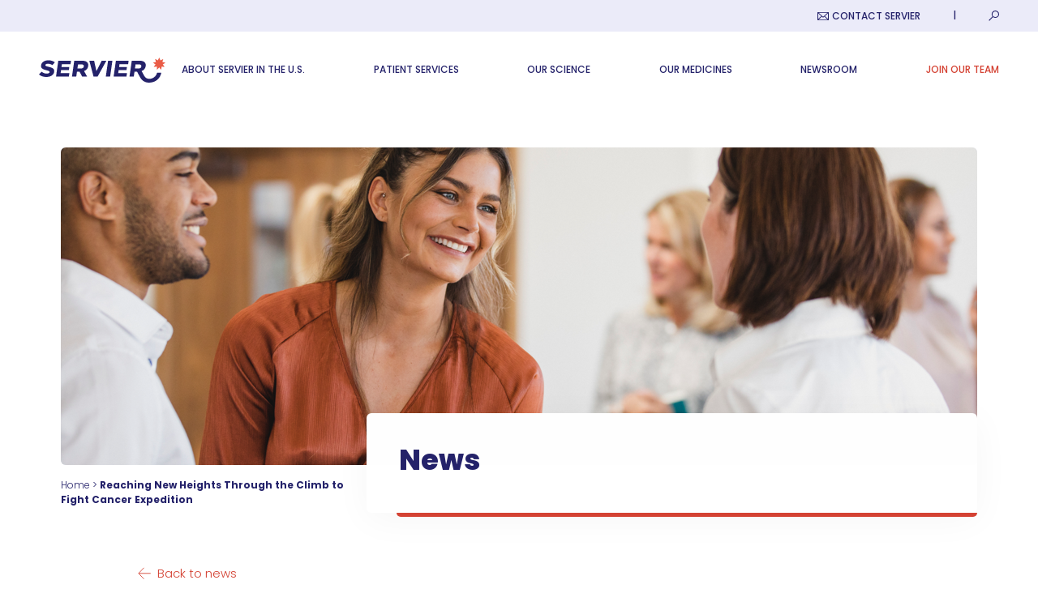

--- FILE ---
content_type: text/html; charset=UTF-8
request_url: https://servier.us/blog/climb-to-fight/
body_size: 22843
content:
<!doctype html>
<html lang="en-US">
  <head>
    <meta charset="utf-8">
    <meta name="viewport" content="width=device-width, initial-scale=1">
    <meta name='robots' content='index, follow, max-image-preview:large, max-snippet:-1, max-video-preview:-1' />

	<!-- This site is optimized with the Yoast SEO Premium plugin v24.5 (Yoast SEO v26.7) - https://yoast.com/wordpress/plugins/seo/ -->
	<title>Reaching New Heights Through the Climb to Fight Cancer Expedition | Blog</title>
	<meta name="description" content="Reaching New Heights Through the Climb to Fight Cancer Expedition | Servier US" />
	<link rel="canonical" href="https://servier.us/blog/climb-to-fight/" />
	<meta name="author" content="Arnaud" />
	<meta name="twitter:label1" content="Written by" />
	<meta name="twitter:data1" content="Arnaud" />
	<meta name="twitter:label2" content="Est. reading time" />
	<meta name="twitter:data2" content="4 minutes" />
	<script type="application/ld+json" class="yoast-schema-graph">{"@context":"https://schema.org","@graph":[{"@type":"Article","@id":"https://servier.us/blog/climb-to-fight/#article","isPartOf":{"@id":"https://servier.us/blog/climb-to-fight/"},"author":{"name":"Arnaud","@id":"https://servier.us/#/schema/person/d930a01e75a341558ee55bb88f66471e"},"headline":"Reaching New Heights Through the Climb to Fight Cancer Expedition","datePublished":"2022-06-07T13:13:00+00:00","dateModified":"2023-04-20T06:39:49+00:00","mainEntityOfPage":{"@id":"https://servier.us/blog/climb-to-fight/"},"wordCount":619,"publisher":{"@id":"https://servier.us/#organization"},"image":{"@id":"https://servier.us/blog/climb-to-fight/#primaryimage"},"thumbnailUrl":"https://servier.us/wp-content/uploads/2023/04/Reaching-New-Heights-Main-Image.jpg","articleSection":["Blog"],"inLanguage":"en-US"},{"@type":"WebPage","@id":"https://servier.us/blog/climb-to-fight/","url":"https://servier.us/blog/climb-to-fight/","name":"Reaching New Heights Through the Climb to Fight Cancer Expedition | Blog","isPartOf":{"@id":"https://servier.us/#website"},"primaryImageOfPage":{"@id":"https://servier.us/blog/climb-to-fight/#primaryimage"},"image":{"@id":"https://servier.us/blog/climb-to-fight/#primaryimage"},"thumbnailUrl":"https://servier.us/wp-content/uploads/2023/04/Reaching-New-Heights-Main-Image.jpg","datePublished":"2022-06-07T13:13:00+00:00","dateModified":"2023-04-20T06:39:49+00:00","description":"Reaching New Heights Through the Climb to Fight Cancer Expedition | Servier US","breadcrumb":{"@id":"https://servier.us/blog/climb-to-fight/#breadcrumb"},"inLanguage":"en-US","potentialAction":[{"@type":"ReadAction","target":["https://servier.us/blog/climb-to-fight/"]}]},{"@type":"ImageObject","inLanguage":"en-US","@id":"https://servier.us/blog/climb-to-fight/#primaryimage","url":"https://servier.us/wp-content/uploads/2023/04/Reaching-New-Heights-Main-Image.jpg","contentUrl":"https://servier.us/wp-content/uploads/2023/04/Reaching-New-Heights-Main-Image.jpg","width":680,"height":290},{"@type":"BreadcrumbList","@id":"https://servier.us/blog/climb-to-fight/#breadcrumb","itemListElement":[{"@type":"ListItem","position":1,"name":"Home","item":"https://servier.us/"},{"@type":"ListItem","position":2,"name":"Reaching New Heights Through the Climb to Fight Cancer Expedition"}]},{"@type":"WebSite","@id":"https://servier.us/#website","url":"https://servier.us/","name":"Servier US","description":"Its research is focused on cardiovascular diseases, cancers, diabetes, immune-inflammatory and neuropsychiatric diseases.","publisher":{"@id":"https://servier.us/#organization"},"potentialAction":[{"@type":"SearchAction","target":{"@type":"EntryPoint","urlTemplate":"https://servier.us/?s={search_term_string}"},"query-input":{"@type":"PropertyValueSpecification","valueRequired":true,"valueName":"search_term_string"}}],"inLanguage":"en-US"},{"@type":"Organization","@id":"https://servier.us/#organization","name":"Servier US","url":"https://servier.us/","logo":{"@type":"ImageObject","inLanguage":"en-US","@id":"https://servier.us/#/schema/logo/image/","url":"https://servier.us/wp-content/uploads/2023/04/logo_servier-2.svg","contentUrl":"https://servier.us/wp-content/uploads/2023/04/logo_servier-2.svg","width":1,"height":1,"caption":"Servier US"},"image":{"@id":"https://servier.us/#/schema/logo/image/"},"sameAs":["https://x.com/ServierPharma","https://www.linkedin.com/company/servier-pharmaceuticals/","https://www.youtube.com/channel/UCun9xf_0VForXzW85JoK0cw"]},{"@type":"Person","@id":"https://servier.us/#/schema/person/d930a01e75a341558ee55bb88f66471e","name":"Arnaud","image":{"@type":"ImageObject","inLanguage":"en-US","@id":"https://servier.us/#/schema/person/image/","url":"https://secure.gravatar.com/avatar/a0f0148382661d2e6d5d57aba2c63c7d44376ab785044bf6a881d569bf0d88a8?s=96&d=mm&r=g","contentUrl":"https://secure.gravatar.com/avatar/a0f0148382661d2e6d5d57aba2c63c7d44376ab785044bf6a881d569bf0d88a8?s=96&d=mm&r=g","caption":"Arnaud"}}]}</script>
	<!-- / Yoast SEO Premium plugin. -->


<!-- Hubbub v.1.36.3 https://morehubbub.com/ -->
<meta property="og:locale" content="en_US" />
<meta property="og:type" content="article" />
<meta property="og:title" content="Reaching New Heights Through the Climb to Fight Cancer Expedition" />
<meta property="og:description" content="Earlier this year, I embarked on the journey of a lifetime and participated in a 17,600-foot climb through the Himalayas to the Mt. Everest Base Camp as part of the Climb to Fight Cancer Expedition." />
<meta property="og:url" content="https://servier.us/blog/climb-to-fight/" />
<meta property="og:site_name" content="Servier US" />
<meta property="og:updated_time" content="2023-04-20T08:39:49+00:00" />
<meta property="article:published_time" content="2022-06-07T15:13:00+00:00" />
<meta property="article:modified_time" content="2023-04-20T08:39:49+00:00" />
<meta name="twitter:card" content="summary_large_image" />
<meta name="twitter:title" content="Reaching New Heights Through the Climb to Fight Cancer Expedition" />
<meta name="twitter:description" content="Earlier this year, I embarked on the journey of a lifetime and participated in a 17,600-foot climb through the Himalayas to the Mt. Everest Base Camp as part of the Climb to Fight Cancer Expedition." />
<meta class="flipboard-article" content="Earlier this year, I embarked on the journey of a lifetime and participated in a 17,600-foot climb through the Himalayas to the Mt. Everest Base Camp as part of the Climb to Fight Cancer Expedition." />
<meta property="og:image" content="https://servier.us/wp-content/uploads/2023/04/Reaching-New-Heights-Main-Image.jpg" />
<meta name="twitter:image" content="https://servier.us/wp-content/uploads/2023/04/Reaching-New-Heights-Main-Image.jpg" />
<meta property="og:image:width" content="680" />
<meta property="og:image:height" content="290" />
<!-- Hubbub v.1.36.3 https://morehubbub.com/ -->
<link rel="alternate" title="oEmbed (JSON)" type="application/json+oembed" href="https://servier.us/wp-json/oembed/1.0/embed?url=https%3A%2F%2Fservier.us%2Fblog%2Fclimb-to-fight%2F&#038;lang=en" />
<link rel="alternate" title="oEmbed (XML)" type="text/xml+oembed" href="https://servier.us/wp-json/oembed/1.0/embed?url=https%3A%2F%2Fservier.us%2Fblog%2Fclimb-to-fight%2F&#038;format=xml&#038;lang=en" />
<style id='wp-img-auto-sizes-contain-inline-css'>
img:is([sizes=auto i],[sizes^="auto," i]){contain-intrinsic-size:3000px 1500px}
/*# sourceURL=wp-img-auto-sizes-contain-inline-css */
</style>
<style id='wp-emoji-styles-inline-css'>

	img.wp-smiley, img.emoji {
		display: inline !important;
		border: none !important;
		box-shadow: none !important;
		height: 1em !important;
		width: 1em !important;
		margin: 0 0.07em !important;
		vertical-align: -0.1em !important;
		background: none !important;
		padding: 0 !important;
	}
/*# sourceURL=wp-emoji-styles-inline-css */
</style>
<style id='wp-block-library-inline-css'>
:root{--wp-block-synced-color:#7a00df;--wp-block-synced-color--rgb:122,0,223;--wp-bound-block-color:var(--wp-block-synced-color);--wp-editor-canvas-background:#ddd;--wp-admin-theme-color:#007cba;--wp-admin-theme-color--rgb:0,124,186;--wp-admin-theme-color-darker-10:#006ba1;--wp-admin-theme-color-darker-10--rgb:0,107,160.5;--wp-admin-theme-color-darker-20:#005a87;--wp-admin-theme-color-darker-20--rgb:0,90,135;--wp-admin-border-width-focus:2px}@media (min-resolution:192dpi){:root{--wp-admin-border-width-focus:1.5px}}.wp-element-button{cursor:pointer}:root .has-very-light-gray-background-color{background-color:#eee}:root .has-very-dark-gray-background-color{background-color:#313131}:root .has-very-light-gray-color{color:#eee}:root .has-very-dark-gray-color{color:#313131}:root .has-vivid-green-cyan-to-vivid-cyan-blue-gradient-background{background:linear-gradient(135deg,#00d084,#0693e3)}:root .has-purple-crush-gradient-background{background:linear-gradient(135deg,#34e2e4,#4721fb 50%,#ab1dfe)}:root .has-hazy-dawn-gradient-background{background:linear-gradient(135deg,#faaca8,#dad0ec)}:root .has-subdued-olive-gradient-background{background:linear-gradient(135deg,#fafae1,#67a671)}:root .has-atomic-cream-gradient-background{background:linear-gradient(135deg,#fdd79a,#004a59)}:root .has-nightshade-gradient-background{background:linear-gradient(135deg,#330968,#31cdcf)}:root .has-midnight-gradient-background{background:linear-gradient(135deg,#020381,#2874fc)}:root{--wp--preset--font-size--normal:16px;--wp--preset--font-size--huge:42px}.has-regular-font-size{font-size:1em}.has-larger-font-size{font-size:2.625em}.has-normal-font-size{font-size:var(--wp--preset--font-size--normal)}.has-huge-font-size{font-size:var(--wp--preset--font-size--huge)}.has-text-align-center{text-align:center}.has-text-align-left{text-align:left}.has-text-align-right{text-align:right}.has-fit-text{white-space:nowrap!important}#end-resizable-editor-section{display:none}.aligncenter{clear:both}.items-justified-left{justify-content:flex-start}.items-justified-center{justify-content:center}.items-justified-right{justify-content:flex-end}.items-justified-space-between{justify-content:space-between}.screen-reader-text{border:0;clip-path:inset(50%);height:1px;margin:-1px;overflow:hidden;padding:0;position:absolute;width:1px;word-wrap:normal!important}.screen-reader-text:focus{background-color:#ddd;clip-path:none;color:#444;display:block;font-size:1em;height:auto;left:5px;line-height:normal;padding:15px 23px 14px;text-decoration:none;top:5px;width:auto;z-index:100000}html :where(.has-border-color){border-style:solid}html :where([style*=border-top-color]){border-top-style:solid}html :where([style*=border-right-color]){border-right-style:solid}html :where([style*=border-bottom-color]){border-bottom-style:solid}html :where([style*=border-left-color]){border-left-style:solid}html :where([style*=border-width]){border-style:solid}html :where([style*=border-top-width]){border-top-style:solid}html :where([style*=border-right-width]){border-right-style:solid}html :where([style*=border-bottom-width]){border-bottom-style:solid}html :where([style*=border-left-width]){border-left-style:solid}html :where(img[class*=wp-image-]){height:auto;max-width:100%}:where(figure){margin:0 0 1em}html :where(.is-position-sticky){--wp-admin--admin-bar--position-offset:var(--wp-admin--admin-bar--height,0px)}@media screen and (max-width:600px){html :where(.is-position-sticky){--wp-admin--admin-bar--position-offset:0px}}

/*# sourceURL=wp-block-library-inline-css */
</style><style id='wp-block-heading-inline-css'>
h1:where(.wp-block-heading).has-background,h2:where(.wp-block-heading).has-background,h3:where(.wp-block-heading).has-background,h4:where(.wp-block-heading).has-background,h5:where(.wp-block-heading).has-background,h6:where(.wp-block-heading).has-background{padding:1.25em 2.375em}h1.has-text-align-left[style*=writing-mode]:where([style*=vertical-lr]),h1.has-text-align-right[style*=writing-mode]:where([style*=vertical-rl]),h2.has-text-align-left[style*=writing-mode]:where([style*=vertical-lr]),h2.has-text-align-right[style*=writing-mode]:where([style*=vertical-rl]),h3.has-text-align-left[style*=writing-mode]:where([style*=vertical-lr]),h3.has-text-align-right[style*=writing-mode]:where([style*=vertical-rl]),h4.has-text-align-left[style*=writing-mode]:where([style*=vertical-lr]),h4.has-text-align-right[style*=writing-mode]:where([style*=vertical-rl]),h5.has-text-align-left[style*=writing-mode]:where([style*=vertical-lr]),h5.has-text-align-right[style*=writing-mode]:where([style*=vertical-rl]),h6.has-text-align-left[style*=writing-mode]:where([style*=vertical-lr]),h6.has-text-align-right[style*=writing-mode]:where([style*=vertical-rl]){rotate:180deg}
/*# sourceURL=https://servier.us/wp-includes/blocks/heading/style.min.css */
</style>
<style id='wp-block-image-inline-css'>
.wp-block-image>a,.wp-block-image>figure>a{display:inline-block}.wp-block-image img{box-sizing:border-box;height:auto;max-width:100%;vertical-align:bottom}@media not (prefers-reduced-motion){.wp-block-image img.hide{visibility:hidden}.wp-block-image img.show{animation:show-content-image .4s}}.wp-block-image[style*=border-radius] img,.wp-block-image[style*=border-radius]>a{border-radius:inherit}.wp-block-image.has-custom-border img{box-sizing:border-box}.wp-block-image.aligncenter{text-align:center}.wp-block-image.alignfull>a,.wp-block-image.alignwide>a{width:100%}.wp-block-image.alignfull img,.wp-block-image.alignwide img{height:auto;width:100%}.wp-block-image .aligncenter,.wp-block-image .alignleft,.wp-block-image .alignright,.wp-block-image.aligncenter,.wp-block-image.alignleft,.wp-block-image.alignright{display:table}.wp-block-image .aligncenter>figcaption,.wp-block-image .alignleft>figcaption,.wp-block-image .alignright>figcaption,.wp-block-image.aligncenter>figcaption,.wp-block-image.alignleft>figcaption,.wp-block-image.alignright>figcaption{caption-side:bottom;display:table-caption}.wp-block-image .alignleft{float:left;margin:.5em 1em .5em 0}.wp-block-image .alignright{float:right;margin:.5em 0 .5em 1em}.wp-block-image .aligncenter{margin-left:auto;margin-right:auto}.wp-block-image :where(figcaption){margin-bottom:1em;margin-top:.5em}.wp-block-image.is-style-circle-mask img{border-radius:9999px}@supports ((-webkit-mask-image:none) or (mask-image:none)) or (-webkit-mask-image:none){.wp-block-image.is-style-circle-mask img{border-radius:0;-webkit-mask-image:url('data:image/svg+xml;utf8,<svg viewBox="0 0 100 100" xmlns="http://www.w3.org/2000/svg"><circle cx="50" cy="50" r="50"/></svg>');mask-image:url('data:image/svg+xml;utf8,<svg viewBox="0 0 100 100" xmlns="http://www.w3.org/2000/svg"><circle cx="50" cy="50" r="50"/></svg>');mask-mode:alpha;-webkit-mask-position:center;mask-position:center;-webkit-mask-repeat:no-repeat;mask-repeat:no-repeat;-webkit-mask-size:contain;mask-size:contain}}:root :where(.wp-block-image.is-style-rounded img,.wp-block-image .is-style-rounded img){border-radius:9999px}.wp-block-image figure{margin:0}.wp-lightbox-container{display:flex;flex-direction:column;position:relative}.wp-lightbox-container img{cursor:zoom-in}.wp-lightbox-container img:hover+button{opacity:1}.wp-lightbox-container button{align-items:center;backdrop-filter:blur(16px) saturate(180%);background-color:#5a5a5a40;border:none;border-radius:4px;cursor:zoom-in;display:flex;height:20px;justify-content:center;opacity:0;padding:0;position:absolute;right:16px;text-align:center;top:16px;width:20px;z-index:100}@media not (prefers-reduced-motion){.wp-lightbox-container button{transition:opacity .2s ease}}.wp-lightbox-container button:focus-visible{outline:3px auto #5a5a5a40;outline:3px auto -webkit-focus-ring-color;outline-offset:3px}.wp-lightbox-container button:hover{cursor:pointer;opacity:1}.wp-lightbox-container button:focus{opacity:1}.wp-lightbox-container button:focus,.wp-lightbox-container button:hover,.wp-lightbox-container button:not(:hover):not(:active):not(.has-background){background-color:#5a5a5a40;border:none}.wp-lightbox-overlay{box-sizing:border-box;cursor:zoom-out;height:100vh;left:0;overflow:hidden;position:fixed;top:0;visibility:hidden;width:100%;z-index:100000}.wp-lightbox-overlay .close-button{align-items:center;cursor:pointer;display:flex;justify-content:center;min-height:40px;min-width:40px;padding:0;position:absolute;right:calc(env(safe-area-inset-right) + 16px);top:calc(env(safe-area-inset-top) + 16px);z-index:5000000}.wp-lightbox-overlay .close-button:focus,.wp-lightbox-overlay .close-button:hover,.wp-lightbox-overlay .close-button:not(:hover):not(:active):not(.has-background){background:none;border:none}.wp-lightbox-overlay .lightbox-image-container{height:var(--wp--lightbox-container-height);left:50%;overflow:hidden;position:absolute;top:50%;transform:translate(-50%,-50%);transform-origin:top left;width:var(--wp--lightbox-container-width);z-index:9999999999}.wp-lightbox-overlay .wp-block-image{align-items:center;box-sizing:border-box;display:flex;height:100%;justify-content:center;margin:0;position:relative;transform-origin:0 0;width:100%;z-index:3000000}.wp-lightbox-overlay .wp-block-image img{height:var(--wp--lightbox-image-height);min-height:var(--wp--lightbox-image-height);min-width:var(--wp--lightbox-image-width);width:var(--wp--lightbox-image-width)}.wp-lightbox-overlay .wp-block-image figcaption{display:none}.wp-lightbox-overlay button{background:none;border:none}.wp-lightbox-overlay .scrim{background-color:#fff;height:100%;opacity:.9;position:absolute;width:100%;z-index:2000000}.wp-lightbox-overlay.active{visibility:visible}@media not (prefers-reduced-motion){.wp-lightbox-overlay.active{animation:turn-on-visibility .25s both}.wp-lightbox-overlay.active img{animation:turn-on-visibility .35s both}.wp-lightbox-overlay.show-closing-animation:not(.active){animation:turn-off-visibility .35s both}.wp-lightbox-overlay.show-closing-animation:not(.active) img{animation:turn-off-visibility .25s both}.wp-lightbox-overlay.zoom.active{animation:none;opacity:1;visibility:visible}.wp-lightbox-overlay.zoom.active .lightbox-image-container{animation:lightbox-zoom-in .4s}.wp-lightbox-overlay.zoom.active .lightbox-image-container img{animation:none}.wp-lightbox-overlay.zoom.active .scrim{animation:turn-on-visibility .4s forwards}.wp-lightbox-overlay.zoom.show-closing-animation:not(.active){animation:none}.wp-lightbox-overlay.zoom.show-closing-animation:not(.active) .lightbox-image-container{animation:lightbox-zoom-out .4s}.wp-lightbox-overlay.zoom.show-closing-animation:not(.active) .lightbox-image-container img{animation:none}.wp-lightbox-overlay.zoom.show-closing-animation:not(.active) .scrim{animation:turn-off-visibility .4s forwards}}@keyframes show-content-image{0%{visibility:hidden}99%{visibility:hidden}to{visibility:visible}}@keyframes turn-on-visibility{0%{opacity:0}to{opacity:1}}@keyframes turn-off-visibility{0%{opacity:1;visibility:visible}99%{opacity:0;visibility:visible}to{opacity:0;visibility:hidden}}@keyframes lightbox-zoom-in{0%{transform:translate(calc((-100vw + var(--wp--lightbox-scrollbar-width))/2 + var(--wp--lightbox-initial-left-position)),calc(-50vh + var(--wp--lightbox-initial-top-position))) scale(var(--wp--lightbox-scale))}to{transform:translate(-50%,-50%) scale(1)}}@keyframes lightbox-zoom-out{0%{transform:translate(-50%,-50%) scale(1);visibility:visible}99%{visibility:visible}to{transform:translate(calc((-100vw + var(--wp--lightbox-scrollbar-width))/2 + var(--wp--lightbox-initial-left-position)),calc(-50vh + var(--wp--lightbox-initial-top-position))) scale(var(--wp--lightbox-scale));visibility:hidden}}
/*# sourceURL=https://servier.us/wp-includes/blocks/image/style.min.css */
</style>
<style id='wp-block-columns-inline-css'>
.wp-block-columns{box-sizing:border-box;display:flex;flex-wrap:wrap!important}@media (min-width:782px){.wp-block-columns{flex-wrap:nowrap!important}}.wp-block-columns{align-items:normal!important}.wp-block-columns.are-vertically-aligned-top{align-items:flex-start}.wp-block-columns.are-vertically-aligned-center{align-items:center}.wp-block-columns.are-vertically-aligned-bottom{align-items:flex-end}@media (max-width:781px){.wp-block-columns:not(.is-not-stacked-on-mobile)>.wp-block-column{flex-basis:100%!important}}@media (min-width:782px){.wp-block-columns:not(.is-not-stacked-on-mobile)>.wp-block-column{flex-basis:0;flex-grow:1}.wp-block-columns:not(.is-not-stacked-on-mobile)>.wp-block-column[style*=flex-basis]{flex-grow:0}}.wp-block-columns.is-not-stacked-on-mobile{flex-wrap:nowrap!important}.wp-block-columns.is-not-stacked-on-mobile>.wp-block-column{flex-basis:0;flex-grow:1}.wp-block-columns.is-not-stacked-on-mobile>.wp-block-column[style*=flex-basis]{flex-grow:0}:where(.wp-block-columns){margin-bottom:1.75em}:where(.wp-block-columns.has-background){padding:1.25em 2.375em}.wp-block-column{flex-grow:1;min-width:0;overflow-wrap:break-word;word-break:break-word}.wp-block-column.is-vertically-aligned-top{align-self:flex-start}.wp-block-column.is-vertically-aligned-center{align-self:center}.wp-block-column.is-vertically-aligned-bottom{align-self:flex-end}.wp-block-column.is-vertically-aligned-stretch{align-self:stretch}.wp-block-column.is-vertically-aligned-bottom,.wp-block-column.is-vertically-aligned-center,.wp-block-column.is-vertically-aligned-top{width:100%}
/*# sourceURL=https://servier.us/wp-includes/blocks/columns/style.min.css */
</style>
<style id='wp-block-group-inline-css'>
.wp-block-group{box-sizing:border-box}:where(.wp-block-group.wp-block-group-is-layout-constrained){position:relative}
/*# sourceURL=https://servier.us/wp-includes/blocks/group/style.min.css */
</style>
<style id='wp-block-paragraph-inline-css'>
.is-small-text{font-size:.875em}.is-regular-text{font-size:1em}.is-large-text{font-size:2.25em}.is-larger-text{font-size:3em}.has-drop-cap:not(:focus):first-letter{float:left;font-size:8.4em;font-style:normal;font-weight:100;line-height:.68;margin:.05em .1em 0 0;text-transform:uppercase}body.rtl .has-drop-cap:not(:focus):first-letter{float:none;margin-left:.1em}p.has-drop-cap.has-background{overflow:hidden}:root :where(p.has-background){padding:1.25em 2.375em}:where(p.has-text-color:not(.has-link-color)) a{color:inherit}p.has-text-align-left[style*="writing-mode:vertical-lr"],p.has-text-align-right[style*="writing-mode:vertical-rl"]{rotate:180deg}
/*# sourceURL=https://servier.us/wp-includes/blocks/paragraph/style.min.css */
</style>
<style id='wp-block-spacer-inline-css'>
.wp-block-spacer{clear:both}
/*# sourceURL=https://servier.us/wp-includes/blocks/spacer/style.min.css */
</style>
<style id='global-styles-inline-css'>
:root{--wp--preset--aspect-ratio--square: 1;--wp--preset--aspect-ratio--4-3: 4/3;--wp--preset--aspect-ratio--3-4: 3/4;--wp--preset--aspect-ratio--3-2: 3/2;--wp--preset--aspect-ratio--2-3: 2/3;--wp--preset--aspect-ratio--16-9: 16/9;--wp--preset--aspect-ratio--9-16: 9/16;--wp--preset--color--black: #000000;--wp--preset--color--cyan-bluish-gray: #abb8c3;--wp--preset--color--white: #ffffff;--wp--preset--color--pale-pink: #f78da7;--wp--preset--color--vivid-red: #cf2e2e;--wp--preset--color--luminous-vivid-orange: #ff6900;--wp--preset--color--luminous-vivid-amber: #fcb900;--wp--preset--color--light-green-cyan: #7bdcb5;--wp--preset--color--vivid-green-cyan: #00d084;--wp--preset--color--pale-cyan-blue: #8ed1fc;--wp--preset--color--vivid-cyan-blue: #0693e3;--wp--preset--color--vivid-purple: #9b51e0;--wp--preset--color--cyan: #47bfd9;--wp--preset--color--indigo-50: #ebebf9;--wp--preset--color--indigo-200: #d4def2;--wp--preset--color--indigo-500: #7088b6;--wp--preset--color--indigo-900: #24226a;--wp--preset--color--green-50: #EFF6E9;--wp--preset--color--lime: #91c461;--wp--preset--color--red-100: #fee7e3;--wp--preset--color--red-500: #d44233;--wp--preset--color--violet: #9c7dcc;--wp--preset--color--yellow-100: #fff6d9;--wp--preset--color--yellow-500: #fdc400;--wp--preset--color--yellow-900: #ffa500;--wp--preset--gradient--vivid-cyan-blue-to-vivid-purple: linear-gradient(135deg,rgb(6,147,227) 0%,rgb(155,81,224) 100%);--wp--preset--gradient--light-green-cyan-to-vivid-green-cyan: linear-gradient(135deg,rgb(122,220,180) 0%,rgb(0,208,130) 100%);--wp--preset--gradient--luminous-vivid-amber-to-luminous-vivid-orange: linear-gradient(135deg,rgb(252,185,0) 0%,rgb(255,105,0) 100%);--wp--preset--gradient--luminous-vivid-orange-to-vivid-red: linear-gradient(135deg,rgb(255,105,0) 0%,rgb(207,46,46) 100%);--wp--preset--gradient--very-light-gray-to-cyan-bluish-gray: linear-gradient(135deg,rgb(238,238,238) 0%,rgb(169,184,195) 100%);--wp--preset--gradient--cool-to-warm-spectrum: linear-gradient(135deg,rgb(74,234,220) 0%,rgb(151,120,209) 20%,rgb(207,42,186) 40%,rgb(238,44,130) 60%,rgb(251,105,98) 80%,rgb(254,248,76) 100%);--wp--preset--gradient--blush-light-purple: linear-gradient(135deg,rgb(255,206,236) 0%,rgb(152,150,240) 100%);--wp--preset--gradient--blush-bordeaux: linear-gradient(135deg,rgb(254,205,165) 0%,rgb(254,45,45) 50%,rgb(107,0,62) 100%);--wp--preset--gradient--luminous-dusk: linear-gradient(135deg,rgb(255,203,112) 0%,rgb(199,81,192) 50%,rgb(65,88,208) 100%);--wp--preset--gradient--pale-ocean: linear-gradient(135deg,rgb(255,245,203) 0%,rgb(182,227,212) 50%,rgb(51,167,181) 100%);--wp--preset--gradient--electric-grass: linear-gradient(135deg,rgb(202,248,128) 0%,rgb(113,206,126) 100%);--wp--preset--gradient--midnight: linear-gradient(135deg,rgb(2,3,129) 0%,rgb(40,116,252) 100%);--wp--preset--font-size--small: 12px;--wp--preset--font-size--medium: 22px;--wp--preset--font-size--large: 35px;--wp--preset--font-size--x-large: 42px;--wp--preset--font-size--huge: 150px;--wp--preset--spacing--20: 0.44rem;--wp--preset--spacing--30: 0.67rem;--wp--preset--spacing--40: 1rem;--wp--preset--spacing--50: 1.5rem;--wp--preset--spacing--60: 2.25rem;--wp--preset--spacing--70: 3.38rem;--wp--preset--spacing--80: 5.06rem;--wp--preset--shadow--natural: 6px 6px 9px rgba(0, 0, 0, 0.2);--wp--preset--shadow--deep: 12px 12px 50px rgba(0, 0, 0, 0.4);--wp--preset--shadow--sharp: 6px 6px 0px rgba(0, 0, 0, 0.2);--wp--preset--shadow--outlined: 6px 6px 0px -3px rgb(255, 255, 255), 6px 6px rgb(0, 0, 0);--wp--preset--shadow--crisp: 6px 6px 0px rgb(0, 0, 0);}:root { --wp--style--global--content-size: 940px;--wp--style--global--wide-size: 1130px; }:where(body) { margin: 0; }.wp-site-blocks > .alignleft { float: left; margin-right: 2em; }.wp-site-blocks > .alignright { float: right; margin-left: 2em; }.wp-site-blocks > .aligncenter { justify-content: center; margin-left: auto; margin-right: auto; }:where(.is-layout-flex){gap: 0.5em;}:where(.is-layout-grid){gap: 0.5em;}.is-layout-flow > .alignleft{float: left;margin-inline-start: 0;margin-inline-end: 2em;}.is-layout-flow > .alignright{float: right;margin-inline-start: 2em;margin-inline-end: 0;}.is-layout-flow > .aligncenter{margin-left: auto !important;margin-right: auto !important;}.is-layout-constrained > .alignleft{float: left;margin-inline-start: 0;margin-inline-end: 2em;}.is-layout-constrained > .alignright{float: right;margin-inline-start: 2em;margin-inline-end: 0;}.is-layout-constrained > .aligncenter{margin-left: auto !important;margin-right: auto !important;}.is-layout-constrained > :where(:not(.alignleft):not(.alignright):not(.alignfull)){max-width: var(--wp--style--global--content-size);margin-left: auto !important;margin-right: auto !important;}.is-layout-constrained > .alignwide{max-width: var(--wp--style--global--wide-size);}body .is-layout-flex{display: flex;}.is-layout-flex{flex-wrap: wrap;align-items: center;}.is-layout-flex > :is(*, div){margin: 0;}body .is-layout-grid{display: grid;}.is-layout-grid > :is(*, div){margin: 0;}body{padding-top: 0px;padding-right: 0px;padding-bottom: 0px;padding-left: 0px;}a:where(:not(.wp-element-button)){text-decoration: underline;}:root :where(.wp-element-button, .wp-block-button__link){background-color: #32373c;border-width: 0;color: #fff;font-family: inherit;font-size: inherit;font-style: inherit;font-weight: inherit;letter-spacing: inherit;line-height: inherit;padding-top: calc(0.667em + 2px);padding-right: calc(1.333em + 2px);padding-bottom: calc(0.667em + 2px);padding-left: calc(1.333em + 2px);text-decoration: none;text-transform: inherit;}.has-black-color{color: var(--wp--preset--color--black) !important;}.has-cyan-bluish-gray-color{color: var(--wp--preset--color--cyan-bluish-gray) !important;}.has-white-color{color: var(--wp--preset--color--white) !important;}.has-pale-pink-color{color: var(--wp--preset--color--pale-pink) !important;}.has-vivid-red-color{color: var(--wp--preset--color--vivid-red) !important;}.has-luminous-vivid-orange-color{color: var(--wp--preset--color--luminous-vivid-orange) !important;}.has-luminous-vivid-amber-color{color: var(--wp--preset--color--luminous-vivid-amber) !important;}.has-light-green-cyan-color{color: var(--wp--preset--color--light-green-cyan) !important;}.has-vivid-green-cyan-color{color: var(--wp--preset--color--vivid-green-cyan) !important;}.has-pale-cyan-blue-color{color: var(--wp--preset--color--pale-cyan-blue) !important;}.has-vivid-cyan-blue-color{color: var(--wp--preset--color--vivid-cyan-blue) !important;}.has-vivid-purple-color{color: var(--wp--preset--color--vivid-purple) !important;}.has-cyan-color{color: var(--wp--preset--color--cyan) !important;}.has-indigo-50-color{color: var(--wp--preset--color--indigo-50) !important;}.has-indigo-200-color{color: var(--wp--preset--color--indigo-200) !important;}.has-indigo-500-color{color: var(--wp--preset--color--indigo-500) !important;}.has-indigo-900-color{color: var(--wp--preset--color--indigo-900) !important;}.has-green-50-color{color: var(--wp--preset--color--green-50) !important;}.has-lime-color{color: var(--wp--preset--color--lime) !important;}.has-red-100-color{color: var(--wp--preset--color--red-100) !important;}.has-red-500-color{color: var(--wp--preset--color--red-500) !important;}.has-violet-color{color: var(--wp--preset--color--violet) !important;}.has-yellow-100-color{color: var(--wp--preset--color--yellow-100) !important;}.has-yellow-500-color{color: var(--wp--preset--color--yellow-500) !important;}.has-yellow-900-color{color: var(--wp--preset--color--yellow-900) !important;}.has-black-background-color{background-color: var(--wp--preset--color--black) !important;}.has-cyan-bluish-gray-background-color{background-color: var(--wp--preset--color--cyan-bluish-gray) !important;}.has-white-background-color{background-color: var(--wp--preset--color--white) !important;}.has-pale-pink-background-color{background-color: var(--wp--preset--color--pale-pink) !important;}.has-vivid-red-background-color{background-color: var(--wp--preset--color--vivid-red) !important;}.has-luminous-vivid-orange-background-color{background-color: var(--wp--preset--color--luminous-vivid-orange) !important;}.has-luminous-vivid-amber-background-color{background-color: var(--wp--preset--color--luminous-vivid-amber) !important;}.has-light-green-cyan-background-color{background-color: var(--wp--preset--color--light-green-cyan) !important;}.has-vivid-green-cyan-background-color{background-color: var(--wp--preset--color--vivid-green-cyan) !important;}.has-pale-cyan-blue-background-color{background-color: var(--wp--preset--color--pale-cyan-blue) !important;}.has-vivid-cyan-blue-background-color{background-color: var(--wp--preset--color--vivid-cyan-blue) !important;}.has-vivid-purple-background-color{background-color: var(--wp--preset--color--vivid-purple) !important;}.has-cyan-background-color{background-color: var(--wp--preset--color--cyan) !important;}.has-indigo-50-background-color{background-color: var(--wp--preset--color--indigo-50) !important;}.has-indigo-200-background-color{background-color: var(--wp--preset--color--indigo-200) !important;}.has-indigo-500-background-color{background-color: var(--wp--preset--color--indigo-500) !important;}.has-indigo-900-background-color{background-color: var(--wp--preset--color--indigo-900) !important;}.has-green-50-background-color{background-color: var(--wp--preset--color--green-50) !important;}.has-lime-background-color{background-color: var(--wp--preset--color--lime) !important;}.has-red-100-background-color{background-color: var(--wp--preset--color--red-100) !important;}.has-red-500-background-color{background-color: var(--wp--preset--color--red-500) !important;}.has-violet-background-color{background-color: var(--wp--preset--color--violet) !important;}.has-yellow-100-background-color{background-color: var(--wp--preset--color--yellow-100) !important;}.has-yellow-500-background-color{background-color: var(--wp--preset--color--yellow-500) !important;}.has-yellow-900-background-color{background-color: var(--wp--preset--color--yellow-900) !important;}.has-black-border-color{border-color: var(--wp--preset--color--black) !important;}.has-cyan-bluish-gray-border-color{border-color: var(--wp--preset--color--cyan-bluish-gray) !important;}.has-white-border-color{border-color: var(--wp--preset--color--white) !important;}.has-pale-pink-border-color{border-color: var(--wp--preset--color--pale-pink) !important;}.has-vivid-red-border-color{border-color: var(--wp--preset--color--vivid-red) !important;}.has-luminous-vivid-orange-border-color{border-color: var(--wp--preset--color--luminous-vivid-orange) !important;}.has-luminous-vivid-amber-border-color{border-color: var(--wp--preset--color--luminous-vivid-amber) !important;}.has-light-green-cyan-border-color{border-color: var(--wp--preset--color--light-green-cyan) !important;}.has-vivid-green-cyan-border-color{border-color: var(--wp--preset--color--vivid-green-cyan) !important;}.has-pale-cyan-blue-border-color{border-color: var(--wp--preset--color--pale-cyan-blue) !important;}.has-vivid-cyan-blue-border-color{border-color: var(--wp--preset--color--vivid-cyan-blue) !important;}.has-vivid-purple-border-color{border-color: var(--wp--preset--color--vivid-purple) !important;}.has-cyan-border-color{border-color: var(--wp--preset--color--cyan) !important;}.has-indigo-50-border-color{border-color: var(--wp--preset--color--indigo-50) !important;}.has-indigo-200-border-color{border-color: var(--wp--preset--color--indigo-200) !important;}.has-indigo-500-border-color{border-color: var(--wp--preset--color--indigo-500) !important;}.has-indigo-900-border-color{border-color: var(--wp--preset--color--indigo-900) !important;}.has-green-50-border-color{border-color: var(--wp--preset--color--green-50) !important;}.has-lime-border-color{border-color: var(--wp--preset--color--lime) !important;}.has-red-100-border-color{border-color: var(--wp--preset--color--red-100) !important;}.has-red-500-border-color{border-color: var(--wp--preset--color--red-500) !important;}.has-violet-border-color{border-color: var(--wp--preset--color--violet) !important;}.has-yellow-100-border-color{border-color: var(--wp--preset--color--yellow-100) !important;}.has-yellow-500-border-color{border-color: var(--wp--preset--color--yellow-500) !important;}.has-yellow-900-border-color{border-color: var(--wp--preset--color--yellow-900) !important;}.has-vivid-cyan-blue-to-vivid-purple-gradient-background{background: var(--wp--preset--gradient--vivid-cyan-blue-to-vivid-purple) !important;}.has-light-green-cyan-to-vivid-green-cyan-gradient-background{background: var(--wp--preset--gradient--light-green-cyan-to-vivid-green-cyan) !important;}.has-luminous-vivid-amber-to-luminous-vivid-orange-gradient-background{background: var(--wp--preset--gradient--luminous-vivid-amber-to-luminous-vivid-orange) !important;}.has-luminous-vivid-orange-to-vivid-red-gradient-background{background: var(--wp--preset--gradient--luminous-vivid-orange-to-vivid-red) !important;}.has-very-light-gray-to-cyan-bluish-gray-gradient-background{background: var(--wp--preset--gradient--very-light-gray-to-cyan-bluish-gray) !important;}.has-cool-to-warm-spectrum-gradient-background{background: var(--wp--preset--gradient--cool-to-warm-spectrum) !important;}.has-blush-light-purple-gradient-background{background: var(--wp--preset--gradient--blush-light-purple) !important;}.has-blush-bordeaux-gradient-background{background: var(--wp--preset--gradient--blush-bordeaux) !important;}.has-luminous-dusk-gradient-background{background: var(--wp--preset--gradient--luminous-dusk) !important;}.has-pale-ocean-gradient-background{background: var(--wp--preset--gradient--pale-ocean) !important;}.has-electric-grass-gradient-background{background: var(--wp--preset--gradient--electric-grass) !important;}.has-midnight-gradient-background{background: var(--wp--preset--gradient--midnight) !important;}.has-small-font-size{font-size: var(--wp--preset--font-size--small) !important;}.has-medium-font-size{font-size: var(--wp--preset--font-size--medium) !important;}.has-large-font-size{font-size: var(--wp--preset--font-size--large) !important;}.has-x-large-font-size{font-size: var(--wp--preset--font-size--x-large) !important;}.has-huge-font-size{font-size: var(--wp--preset--font-size--huge) !important;}
:where(.wp-block-columns.is-layout-flex){gap: 2em;}:where(.wp-block-columns.is-layout-grid){gap: 2em;}
/*# sourceURL=global-styles-inline-css */
</style>
<style id='core-block-supports-inline-css'>
.wp-container-core-columns-is-layout-9d6595d7{flex-wrap:nowrap;}
/*# sourceURL=core-block-supports-inline-css */
</style>

<link rel='stylesheet' id='dpsp-frontend-style-pro-css' href='https://servier.us/wp-content/plugins/social-pug/assets/dist/style-frontend-pro.css?ver=1.36.3' media='all' />
<style id='dpsp-frontend-style-pro-inline-css'>

				@media screen and ( max-width : 720px ) {
					.dpsp-content-wrapper.dpsp-hide-on-mobile,
					.dpsp-share-text.dpsp-hide-on-mobile {
						display: none;
					}
					.dpsp-has-spacing .dpsp-networks-btns-wrapper li {
						margin:0 2% 10px 0;
					}
					.dpsp-network-btn.dpsp-has-label:not(.dpsp-has-count) {
						max-height: 40px;
						padding: 0;
						justify-content: center;
					}
					.dpsp-content-wrapper.dpsp-size-small .dpsp-network-btn.dpsp-has-label:not(.dpsp-has-count){
						max-height: 32px;
					}
					.dpsp-content-wrapper.dpsp-size-large .dpsp-network-btn.dpsp-has-label:not(.dpsp-has-count){
						max-height: 46px;
					}
				}
			
							.dpsp-button-style-8 .dpsp-networks-btns-content.dpsp-networks-btns-wrapper .dpsp-network-btn:not(:hover):not(:active) {
								--customNetworkColor: #d44233;
								--customNetworkHoverColor: #24226a;
								color: #d44233;
							}
							.dpsp-button-style-8 .dpsp-networks-btns-content.dpsp-networks-btns-wrapper .dpsp-network-btn  .dpsp-network-icon  .dpsp-network-icon-inner > svg {
								fill: #d44233;
							}
						
							.dpsp-button-style-8 .dpsp-networks-btns-content.dpsp-networks-btns-wrapper .dpsp-network-btn:hover,
							.dpsp-button-style-8 .dpsp-networks-btns-content.dpsp-networks-btns-wrapper .dpsp-network-btn:focus {

								color: #24226a;
							}
							.dpsp-button-style-8 .dpsp-networks-btns-content.dpsp-networks-btns-wrapper .dpsp-network-btn:focus .dpsp-network-icon svg,
							.dpsp-button-style-8 .dpsp-networks-btns-content.dpsp-networks-btns-wrapper .dpsp-network-btn:hover  .dpsp-network-icon  .dpsp-network-icon-inner > svg {
								fill: #24226a;
							}
						.dpsp-networks-btns-wrapper.dpsp-networks-btns-content .dpsp-network-btn {--networkHover: rgba(36, 34, 106, 0.4); --networkAccent: rgba(36, 34, 106, 1);}
/*# sourceURL=dpsp-frontend-style-pro-inline-css */
</style>
<link rel='stylesheet' id='app/0-css' href='https://servier.us/wp-content/themes/servier-2022/public/app.29ead3.css' media='all' />
<link rel="https://api.w.org/" href="https://servier.us/wp-json/" /><link rel="alternate" title="JSON" type="application/json" href="https://servier.us/wp-json/wp/v2/posts/39104" /><link rel="EditURI" type="application/rsd+xml" title="RSD" href="https://servier.us/xmlrpc.php?rsd" />
<link rel='shortlink' href='https://servier.us/?p=39104' />
<meta name="hubbub-info" description="Hubbub 1.36.3"><link rel="icon" href="https://servier.us/wp-content/uploads/2023/04/cropped-favicon_servier-32x32.png" sizes="32x32" />
<link rel="icon" href="https://servier.us/wp-content/uploads/2023/04/cropped-favicon_servier-192x192.png" sizes="192x192" />
<link rel="apple-touch-icon" href="https://servier.us/wp-content/uploads/2023/04/cropped-favicon_servier-180x180.png" />
<meta name="msapplication-TileImage" content="https://servier.us/wp-content/uploads/2023/04/cropped-favicon_servier-270x270.png" />
		<style id="wp-custom-css">
			.our-steam-commitment-2 .page-header .block-border {
    --tw-bg-opacity: 1;
    --tw-content: "";
    background-color: rgb(36 34 106/var(--tw-bg-opacity)) !important;
    border-bottom-left-radius: 0.375rem;
    border-bottom-right-radius: 0.375rem;
    bottom: -5px;
    content: var(--tw-content);
    height: 5px;
    position: absolute;
    right: 0;
    width: 95%;
}		</style>
		
    <!-- Matomo + Tag Manager -->
    <script>
      if (window.location.origin === "https://servier.us") {
        // --- Matomo Analytics ---
        var _paq = window._paq = window._paq || [];
        _paq.push(['setCustomDimension', 1, 'valeurDeDimension']);
        _paq.push(['trackPageView']);
        _paq.push(['enableLinkTracking']);
        (function() {
          var u = "//analytics.servier.com/";
          _paq.push(['setTrackerUrl', u + 'matomo.php']);
          _paq.push(['setSiteId', '5']);
          var d = document, g = d.createElement('script'), s = d.getElementsByTagName('script')[0];
          g.async = true; g.src = u + 'matomo.js'; s.parentNode.insertBefore(g, s);
        })();

        // --- Matomo Tag Manager ---
        var _mtm = window._mtm = window._mtm || [];
        _mtm.push({'mtm.startTime': (new Date().getTime()), 'event': 'mtm.Start'});
        (function() {
          var d = document, g = d.createElement('script'), s = d.getElementsByTagName('script')[0];
        g.async=true; g.src='https://analytics.servier.com/js/container_gC0NSofH.js';
          s.parentNode.insertBefore(g, s);
        })();
      }
    </script>
    <!-- End Matomo + Tag Manager -->

    <script src="https://tarteaucitron.io/load.js?domain=servier.us&uuid=f4ab5aa975981ec5dc1014b1d0129b0d0538d53b"></script>
  </head>

  <body class="wp-singular post-template-default single single-post postid-39104 single-format-standard wp-embed-responsive wp-theme-servier-2022 preload climb-to-fight">
        
    <div id="app">
      <a class="sr-only focus:not-sr-only" href="#main">
  Skip to content
</a>

  <header class="banner">
  
    <div class="fullscreen-search">
    <button data-close-search aria-label="Close the search"
      title="Close the search">
      <svg fill="currentColor" xmlns="http://www.w3.org/2000/svg" viewBox="0 0 32 32" width="32" height="32"><path d="M7.219 5.781 5.78 7.22 14.563 16 5.78 24.781l1.44 1.439L16 17.437l8.781 8.782 1.438-1.438L17.437 16l8.782-8.781L24.78 5.78 16 14.563Z"/></svg>    </button>
    <form role="search" method="get" class="search-form" action="https://servier.us/">
  <label>
    <span class="sr-only">
      Search for:
    </span>
    <input type="search" placeholder="Search &hellip;"
      value="" name="s" autocomplete="off">
  </label>

  <button type="submit" title="Search"><svg aria-label="Search" class="search" aria-hidden="true" width="13" height="13" viewBox="0 0 13 13" xmlns="http://www.w3.org/2000/svg"><g transform="translate(1)" stroke="#24226A" stroke-width="1.08" fill="none" fill-rule="evenodd"><ellipse cx="7.419" cy="4.525" rx="4.041" ry="3.985"/><path stroke-linecap="round" stroke-linejoin="round" d="M4.451 7.481 0 12"/></g></svg></button>
</form>
  </div>
  <nav class="header-secondary bg-indigo-50">
        <ul id="menu-top-menu-en" class="nav flex justify-end"><li id="menu-item-38011" class="menu_contact menu-item menu-item-type-post_type menu-item-object-page menu-item-38011"><a href="https://servier.us/contact-us/" title="Contact Servier US"><svg width="14" height="10" viewBox="0 0 14 10" xmlns="http://www.w3.org/2000/svg"><path d="m9.28 4.848 3.784-3.4V8.5L9.28 4.848Zm-3.892.6 1.284 1.154c.03.027.067.042.102.06.017.01.032.024.05.03a.509.509 0 0 0 .352 0c.02-.006.035-.021.053-.03.034-.019.07-.034.1-.06l1.283-1.154 3.833 3.697H1.555l3.833-3.697Zm-.667-.6L.936 8.5V1.447L4.72 4.848Zm3.588-.326-.008.004-.005.008L7 5.698 1.61.855h10.78L8.309 4.522ZM13.965.267a.429.429 0 0 0-.098-.137l-.001-.002h-.001a.475.475 0 0 0-.152-.095h-.004A.508.508 0 0 0 13.54 0H.46a.512.512 0 0 0-.167.032L.287.033a.469.469 0 0 0-.152.094L.132.13a.435.435 0 0 0-.099.137.393.393 0 0 0-.034.16v9.154l.002.012a.399.399 0 0 0 .037.15l.003.005c.024.05.059.094.102.132l.002.003.007.004a.474.474 0 0 0 .141.082l.013.003c.05.017.104.028.16.028h13.065c.057 0 .11-.01.161-.028l.013-.003c.053-.02.1-.048.14-.082l.008-.004.002-.003a.43.43 0 0 0 .102-.132l.003-.006a.387.387 0 0 0 .037-.15l.001-.011.001-.008V.427a.394.394 0 0 0-.031-.15l-.004-.01Z" fill="#24226A" fill-rule="evenodd"/></svg><span class="title">Contact Servier</span></a></li>
<li>
  <button type="button" title="Submit Search" data-toggle-search>
    <span class='visually-hidden'>Submit Search</span>
    <svg aria-label="Submit Search" class="align-middle inline-block" aria-hidden="true" width="13" height="13" viewBox="0 0 13 13" xmlns="http://www.w3.org/2000/svg"><g transform="translate(1)" stroke="#24226A" stroke-width="1.08" fill="none" fill-rule="evenodd"><ellipse cx="7.419" cy="4.525" rx="4.041" ry="3.985"/><path stroke-linecap="round" stroke-linejoin="round" d="M4.451 7.481 0 12"/></g></svg>  </button>
</li>
</ul>
      </nav>
  <nav class="header-primary flex flex-wrap lg:flex-nowrap items-center">
    <a class="brand text-indigo-900" href="https://servier.us/">
      <svg aria-label="Return to homepage" class="logo_header" xmlns="http://www.w3.org/2000/svg" viewBox="0 0 156 31"><g fill="none" fill-rule="evenodd"><path fill="#EA5C47" d="m148.286 0 1.555 3.526 3.48-1.711-1.098 3.69 3.777.904-3.237 2.129 2.307 3.097-3.862-.43-.243 3.84-2.679-2.786-2.679 2.786-.244-3.84-3.861.43 2.306-3.097-3.236-2.129 3.776-.904-1.097-3.69 3.48 1.711z"/><path d="M55.362 11.053c-.22 1.545-1.506 2.466-3.443 2.466h-4.443l.714-5.025h4.378c1.692 0 3.064.656 2.794 2.559m5.373-.433c.55-3.876-1.664-6.622-7.206-6.622h-9.984L40.766 23.57h5.284l.853-6.008h3.255l3.183 6.008h6.105l-3.762-6.849c2.909-1.156 4.631-3.147 5.051-6.101m7.34-6.622 2.828 12.815 6.463-12.815h5.788L72.338 23.57h-4.97L62.146 3.998h5.93Zm22.51 0L87.806 23.57h-5.313l2.778-19.572h5.312ZM11.28 7.65c1.915 0 3.617.617 5.273 1.755l3.153-3.465c-1.866-1.475-4.71-2.51-7.816-2.51-5.691 0-8.735 2.816-9.206 6.11-.44 3.077.862 4.732 6.457 6.134 3.267.82 4.197 1.252 4.027 2.37-.147.983-1.245 1.733-3.61 1.733-2.513 0-4.234-.634-6.194-2.19L0 20.808c2.228 1.987 5.21 3.192 8.991 3.192 7.428 0 9.504-4.14 9.781-6.081.574-4.01-1.503-5.145-6.81-6.41-3.75-.895-4.05-1.368-3.912-2.278.165-1.094 1.223-1.58 3.23-1.58m115.012 3.4c-.22 1.546-1.506 2.467-3.443 2.467h-4.443l.713-5.025h4.379c1.692 0 3.064.656 2.794 2.559Zm19.41 7.746c-1.107 4.554-5.157 7.53-9.607 7.53-2.911 0-4.998-1.446-6.237-3.703l-3.244-5.904c2.883-1.146 4.629-3.124 5.052-6.101.549-3.876-1.664-6.622-7.206-6.622h-9.985l-2.778 19.572h5.282l.854-6.008h3.256l3.219 6.078c2.986 5.638 6.974 7.36 11.787 7.36 7.205 0 13.543-4.777 14.772-12.202h-5.164ZM21.07 23.57h15.829l.611-4.283H26.723l.524-3.667h9.654l.546-3.815h-9.654l.505-3.524h10.645l.612-4.283H23.87l-2.8 19.572Zm71.06 0h15.83l.613-4.283H97.784l.524-3.667h9.654l.546-3.815h-9.653l.504-3.524h10.645l.612-4.283H94.93l-2.8 19.572Z" fill="#24226A"/></g></svg>    </a>

    <button class="lg:hidden unstyled" type="button" data-toggle-main-menu
      aria-label="Open the menu"><svg width="32" height="32" viewBox="0 0 32 32" xmlns="http://www.w3.org/2000/svg"><g transform="translate(1 1)" stroke="#d44233" stroke-width="1.432" fill="none" fill-rule="evenodd"><rect width="11.429" height="11.429" rx="2.864"/><rect x="18.571" width="11.429" height="11.429" rx="2.864"/><rect y="18.571" width="11.429" height="11.429" rx="2.864"/><rect x="18.571" y="18.571" width="11.429" height="11.429" rx="2.864"/></g></svg></button>

        <ul id="menu-main-menu-en" class="pt-6 lg:pt-0 nav lg:flex items-center justify-between grow hidden w-full lg:w-auto"><li id="menu-item-38010" class="menu-item menu-item-type-post_type menu-item-object-page menu-item-has-children menu-item-38010"><a href="https://servier.us/about-us/">About Servier in the U.S.</a><button class="unstyled" type="button" data-toggle-submenu><svg width="12" height="7" viewBox="0 0 12 7" fill="none" xmlns="http://www.w3.org/2000/svg"><path d="m1 1 5 5 5-5" stroke="currentColor"/></svg></button>
<ul class="sub-menu">
	<li id="menu-item-42031" class="menu-item menu-item-type-post_type menu-item-object-page menu-item-42031"><a href="https://servier.us/executive-leadership-us/">Executive Leadership</a><button class="unstyled" type="button" data-toggle-submenu><svg width="12" height="7" viewBox="0 0 12 7" fill="none" xmlns="http://www.w3.org/2000/svg"><path d="m1 1 5 5 5-5" stroke="currentColor"/></svg></button></li>
	<li id="menu-item-41721" class="menu-item menu-item-type-post_type menu-item-object-page menu-item-41721"><a href="https://servier.us/our-business/">Our Business</a><button class="unstyled" type="button" data-toggle-submenu><svg width="12" height="7" viewBox="0 0 12 7" fill="none" xmlns="http://www.w3.org/2000/svg"><path d="m1 1 5 5 5-5" stroke="currentColor"/></svg></button></li>
	<li id="menu-item-38005" class="separator menu-item menu-item-type-post_type menu-item-object-page menu-item-38005"><a href="https://servier.us/corporate-responsibility/">Corporate Responsibility</a><button class="unstyled" type="button" data-toggle-submenu><svg width="12" height="7" viewBox="0 0 12 7" fill="none" xmlns="http://www.w3.org/2000/svg"><path d="m1 1 5 5 5-5" stroke="currentColor"/></svg></button></li>
	<li id="menu-item-42344" class="menu-item menu-item-type-post_type menu-item-object-page menu-item-42344"><a href="https://servier.us/partnering/">Partnering</a><button class="unstyled" type="button" data-toggle-submenu><svg width="12" height="7" viewBox="0 0 12 7" fill="none" xmlns="http://www.w3.org/2000/svg"><path d="m1 1 5 5 5-5" stroke="currentColor"/></svg></button></li>
	<li id="menu-item-42452" class="menu-item menu-item-type-post_type menu-item-object-page menu-item-42452"><a href="https://servier.us/corporate-responsibility/ethics-and-compliance/">Ethics &#038; Compliance</a><button class="unstyled" type="button" data-toggle-submenu><svg width="12" height="7" viewBox="0 0 12 7" fill="none" xmlns="http://www.w3.org/2000/svg"><path d="m1 1 5 5 5-5" stroke="currentColor"/></svg></button></li>
</ul>
</li>
<li id="menu-item-40661" class="menu-item menu-item-type-post_type menu-item-object-page menu-item-has-children menu-item-40661"><a href="https://servier.us/patient-services/">Patient Services</a><button class="unstyled" type="button" data-toggle-submenu><svg width="12" height="7" viewBox="0 0 12 7" fill="none" xmlns="http://www.w3.org/2000/svg"><path d="m1 1 5 5 5-5" stroke="currentColor"/></svg></button>
<ul class="sub-menu">
	<li id="menu-item-38009" class="menu-item menu-item-type-post_type menu-item-object-page menu-item-38009"><a href="https://servier.us/expanded-access/">Expanded Access</a><button class="unstyled" type="button" data-toggle-submenu><svg width="12" height="7" viewBox="0 0 12 7" fill="none" xmlns="http://www.w3.org/2000/svg"><path d="m1 1 5 5 5-5" stroke="currentColor"/></svg></button></li>
	<li id="menu-item-38759" class="menu-item menu-item-type-post_type menu-item-object-page menu-item-38759"><a href="https://servier.us/our-medicines/acute-lymphoblastic-leukemia/">Acute Lymphoblastic Leukemia</a><button class="unstyled" type="button" data-toggle-submenu><svg width="12" height="7" viewBox="0 0 12 7" fill="none" xmlns="http://www.w3.org/2000/svg"><path d="m1 1 5 5 5-5" stroke="currentColor"/></svg></button></li>
	<li id="menu-item-38758" class="menu-item menu-item-type-post_type menu-item-object-page menu-item-38758"><a href="https://servier.us/our-medicines/acute-myeloid-leukemia/">Acute Myeloid Leukemia</a><button class="unstyled" type="button" data-toggle-submenu><svg width="12" height="7" viewBox="0 0 12 7" fill="none" xmlns="http://www.w3.org/2000/svg"><path d="m1 1 5 5 5-5" stroke="currentColor"/></svg></button></li>
	<li id="menu-item-38757" class="menu-item menu-item-type-post_type menu-item-object-page menu-item-38757"><a href="https://servier.us/our-medicines/cholangiocarcinoma/">Cholangiocarcinoma</a><button class="unstyled" type="button" data-toggle-submenu><svg width="12" height="7" viewBox="0 0 12 7" fill="none" xmlns="http://www.w3.org/2000/svg"><path d="m1 1 5 5 5-5" stroke="currentColor"/></svg></button></li>
	<li id="menu-item-40103" class="menu-item menu-item-type-post_type menu-item-object-page menu-item-40103"><a href="https://servier.us/our-medicines/myelodysplastic-syndromes/">Myelodysplastic Syndromes</a><button class="unstyled" type="button" data-toggle-submenu><svg width="12" height="7" viewBox="0 0 12 7" fill="none" xmlns="http://www.w3.org/2000/svg"><path d="m1 1 5 5 5-5" stroke="currentColor"/></svg></button></li>
	<li id="menu-item-41723" class="menu-item menu-item-type-post_type menu-item-object-page menu-item-41723"><a href="https://servier.us/our-medicines/glioma/">Glioma</a><button class="unstyled" type="button" data-toggle-submenu><svg width="12" height="7" viewBox="0 0 12 7" fill="none" xmlns="http://www.w3.org/2000/svg"><path d="m1 1 5 5 5-5" stroke="currentColor"/></svg></button></li>
	<li id="menu-item-38756" class="menu-item menu-item-type-post_type menu-item-object-page menu-item-38756"><a href="https://servier.us/our-medicines/mutant-idh-inhibition/">Mutant IDH Inhibition</a><button class="unstyled" type="button" data-toggle-submenu><svg width="12" height="7" viewBox="0 0 12 7" fill="none" xmlns="http://www.w3.org/2000/svg"><path d="m1 1 5 5 5-5" stroke="currentColor"/></svg></button></li>
</ul>
</li>
<li id="menu-item-38008" class="menu-item menu-item-type-post_type menu-item-object-page menu-item-has-children menu-item-38008"><a href="https://servier.us/research-and-development/">Our Science</a><button class="unstyled" type="button" data-toggle-submenu><svg width="12" height="7" viewBox="0 0 12 7" fill="none" xmlns="http://www.w3.org/2000/svg"><path d="m1 1 5 5 5-5" stroke="currentColor"/></svg></button>
<ul class="sub-menu">
	<li id="menu-item-41480" class="menu-item menu-item-type-post_type menu-item-object-page menu-item-41480"><a href="https://servier.us/research-and-development/servier-pipeline/">Servier’s Pipeline</a><button class="unstyled" type="button" data-toggle-submenu><svg width="12" height="7" viewBox="0 0 12 7" fill="none" xmlns="http://www.w3.org/2000/svg"><path d="m1 1 5 5 5-5" stroke="currentColor"/></svg></button></li>
	<li id="menu-item-38754" class="menu-item menu-item-type-post_type menu-item-object-page menu-item-38754"><a href="https://servier.us/research-and-development/clinical-trials/">Clinical Trials</a><button class="unstyled" type="button" data-toggle-submenu><svg width="12" height="7" viewBox="0 0 12 7" fill="none" xmlns="http://www.w3.org/2000/svg"><path d="m1 1 5 5 5-5" stroke="currentColor"/></svg></button></li>
	<li id="menu-item-42040" class="menu-item menu-item-type-post_type menu-item-object-page menu-item-42040"><a href="https://servier.us/partnering/early-innovation-awards/">Early Innovation Awards</a><button class="unstyled" type="button" data-toggle-submenu><svg width="12" height="7" viewBox="0 0 12 7" fill="none" xmlns="http://www.w3.org/2000/svg"><path d="m1 1 5 5 5-5" stroke="currentColor"/></svg></button></li>
</ul>
</li>
<li id="menu-item-38007" class="menu-item menu-item-type-post_type menu-item-object-page menu-item-38007"><a href="https://servier.us/our-medicines/">Our Medicines</a><button class="unstyled" type="button" data-toggle-submenu><svg width="12" height="7" viewBox="0 0 12 7" fill="none" xmlns="http://www.w3.org/2000/svg"><path d="m1 1 5 5 5-5" stroke="currentColor"/></svg></button></li>
<li id="menu-item-42383" class="menu-item menu-item-type-custom menu-item-object-custom menu-item-has-children menu-item-42383"><a href="https://servier.mediaroom.com/">Newsroom</a><button class="unstyled" type="button" data-toggle-submenu><svg width="12" height="7" viewBox="0 0 12 7" fill="none" xmlns="http://www.w3.org/2000/svg"><path d="m1 1 5 5 5-5" stroke="currentColor"/></svg></button>
<ul class="sub-menu">
	<li id="menu-item-42382" class="menu-item menu-item-type-custom menu-item-object-custom menu-item-42382"><a href="https://servier.mediaroom.com/">News</a><button class="unstyled" type="button" data-toggle-submenu><svg width="12" height="7" viewBox="0 0 12 7" fill="none" xmlns="http://www.w3.org/2000/svg"><path d="m1 1 5 5 5-5" stroke="currentColor"/></svg></button></li>
	<li id="menu-item-42197" class="menu-item menu-item-type-post_type menu-item-object-page menu-item-42197"><a href="https://servier.us/servier-stories-blog/">Servier Stories</a><button class="unstyled" type="button" data-toggle-submenu><svg width="12" height="7" viewBox="0 0 12 7" fill="none" xmlns="http://www.w3.org/2000/svg"><path d="m1 1 5 5 5-5" stroke="currentColor"/></svg></button></li>
</ul>
</li>
<li id="menu-item-38033" class="orange menu-item menu-item-type-post_type menu-item-object-page menu-item-38033"><a href="https://servier.us/join-our-team/" title="Access to Servier&#8217;s Careers page">Join our team</a><button class="unstyled" type="button" data-toggle-submenu><svg width="12" height="7" viewBox="0 0 12 7" fill="none" xmlns="http://www.w3.org/2000/svg"><path d="m1 1 5 5 5-5" stroke="currentColor"/></svg></button></li>
</ul>
      </nav>
</header>
  <main id="main" class="main">
    <div class="page-header container mx-auto">
      <picture class="image">
        <source srcset="https://servier.us/wp-content/uploads/2023/04/bandeau_visuel-32.png" width="1208" height="392" media="(min-width: 768px)" />
        <source srcset="https://servier.us/wp-content/uploads/2023/04/bandeau_visuel-32-768x249.png" width="768" height="249" media="(min-width: 350px)" />
        <img fetchpriority="high" src="https://servier.us/wp-content/uploads/2023/04/bandeau_visuel-32-300x97.png" width="300" height="97" alt="" />
    </picture>
  
  <div class="page-header-wrap">
    <div class="title-page">
      <h1>News</h1>

      <div class="block-border"         style="background-color: #d44233" ></div>
    </div>
        <div class="breadcrumbs"><span><span><a href="https://servier.us/">Home</a></span> > <span class="breadcrumb_last" aria-current="page">Reaching New Heights Through the Climb to Fight Cancer Expedition</span></span></div>      </div>
</div> <div class="single-wrapper">
  <article class="post-39104 post type-post status-publish format-standard has-post-thumbnail hentry category-blog grow-content-body">
  <header class="wp-block-group">
    <a class="btn__return" href="https://servier.us/all-stories/">
      <svg class="icon-arrow-left" xmlns="http://www.w3.org/2000/svg" viewBox="0 0 18 17"><path d="M8.375 1 1 8.83l7.375 7.829M1 8.83h16.797" stroke="#D44233" fill="none"/></svg> Back to news
    </a>

    <h1 class="entry-title">
      Reaching New Heights Through the Climb to Fight Cancer Expedition
    </h1>

    <time class="single--date">
  06.07.2022
</time>  </header>

  <div class="entry-content">
    
<div class="wp-block-group is-layout-constrained wp-block-group-is-layout-constrained">
<p>Earlier this year, I embarked on the journey of a lifetime and participated in a 17,600-foot climb through the Himalayas to the Mt. Everest Base Camp as part of the Climb to Fight Cancer Expedition.</p>



<figure class="wp-block-image alignwide size-full"><img fetchpriority="high" decoding="async" width="680" height="290" src="https://servier.us/wp-content/uploads/2023/04/Reaching-New-Heights-Main-Image.jpg" alt="" class="wp-image-39105" srcset="https://servier.us/wp-content/uploads/2023/04/Reaching-New-Heights-Main-Image.jpg 680w, https://servier.us/wp-content/uploads/2023/04/Reaching-New-Heights-Main-Image-300x128.jpg 300w" sizes="(max-width: 680px) 100vw, 680px" /></figure>



<p>Earlier this year, I embarked on the journey of a lifetime and participated in a 17,600-foot climb through the Himalayas to the Mt. Everest Base Camp as part of the Climb to Fight Cancer Expedition. On this 17-day hike, I was accompanied by 18 incredible mountaineers, cancer survivors, first-time climbers and other members of the biotech/pharmaceutical community. Through our shared passion for advancing life-saving cancer research, we collectively raised over $1.3 million for the Fred Hutchinson Cancer Research Center located in Seattle, Washington.</p>



<h2 class="wp-block-heading">Fred Hutchinson Cancer Research Center</h2>



<p>Since 1997, Fred Hutch’s Climb to Fight Cancer, benefiting the Fred Hutchinson Cancer Research Center, has sought to “cure cancer one mountain at a time.” For nearly 25 years, climbers around the world have tackled some of the most difficult terrains and summited some of the world’s highest peaks to raise money for cancer research and honor patients and loved ones. To date, these climbers have raised an astonishing $11 million for critical cancer research.</p>



<h2 class="wp-block-heading">3-Year Long Process</h2>



<p>Nearly 10 million people die each year from cancer &#8211; and while we’ve made a great deal of progress in the quest toward cures over the past decade, we’ve got a way to go before we reach the “summit.” It’s with this in mind that I signed up to represent Servier in a Climb to Fight Cancer Expedition, which was originally scheduled for March 2020. As a result of the pandemic, our trip was rescheduled, then canceled, and then rescheduled again for March 2022. While I was eager to start the expedition, this gave me plenty of time to perfect my training program, which included intense strength, cardio and endurance training. Although preparing for the trek was mentally and physically challenging, the greatest stamina challenge I faced during my training regimen stemmed from the odd stares and looks from fellow gym-goers as I worked out with a loaded backpack!</p>



<div style="height:50px" aria-hidden="true" class="wp-block-spacer"></div>



<div class="wp-block-columns is-layout-flex wp-container-core-columns-is-layout-9d6595d7 wp-block-columns-is-layout-flex">
<div class="wp-block-column is-layout-flow wp-block-column-is-layout-flow" style="flex-basis:66.66%">
<h2 class="wp-block-heading"><strong>The Hike to Everest Base Camp</strong></h2>



<p>After a long wait, March 2022 rolled around, and following a 13-hour flight from France, and a brief stop in Kathmandu, I finally arrived in Lukla, Nepal, where we started our hike. Over the course of the next 17 days, we hiked over forested trails and hazardous suspension bridges, stayed in tea houses in the mountains and shared stories of what lead us to join Luke, our team captain, on this journey.</p>



<p>Along every step of the way, I thought of my mother, a 30-year cancer survivor, whose determination and perseverance have always been an inspiration to me. I also thought of my colleague’s son, Justin, a 22-year-old who won his battle against Hodgkin Lymphoma, along with cancer survivors everywhere: they are living proof that we are stronger together.</p>
</div>



<div class="wp-block-column is-layout-flow wp-block-column-is-layout-flow" style="flex-basis:33.33%">
<figure class="wp-block-image size-full"><img decoding="async" width="500" height="375" src="https://servier.us/wp-content/uploads/2023/04/Reaching-New-Heights-Base-Camp-Image.jpg" alt="" class="wp-image-39106" srcset="https://servier.us/wp-content/uploads/2023/04/Reaching-New-Heights-Base-Camp-Image.jpg 500w, https://servier.us/wp-content/uploads/2023/04/Reaching-New-Heights-Base-Camp-Image-300x225.jpg 300w" sizes="(max-width: 500px) 100vw, 500px" /></figure>
</div>
</div>



<div style="height:50px" aria-hidden="true" class="wp-block-spacer"></div>



<div class="wp-block-columns is-layout-flex wp-container-core-columns-is-layout-9d6595d7 wp-block-columns-is-layout-flex">
<div class="wp-block-column is-layout-flow wp-block-column-is-layout-flow" style="flex-basis:33.33%">
<figure class="wp-block-image size-full"><img decoding="async" width="479" height="278" src="https://servier.us/wp-content/uploads/2023/04/Reaching-New-Heights-footer-Image.jpg" alt="" class="wp-image-39107" srcset="https://servier.us/wp-content/uploads/2023/04/Reaching-New-Heights-footer-Image.jpg 479w, https://servier.us/wp-content/uploads/2023/04/Reaching-New-Heights-footer-Image-300x174.jpg 300w" sizes="(max-width: 479px) 100vw, 479px" /></figure>
</div>



<div class="wp-block-column is-layout-flow wp-block-column-is-layout-flow" style="flex-basis:66.66%">
<h2 class="wp-block-heading"><strong>Reaching New Heights in the Fight Against Cancer</strong></h2>



<p>Although this was an ambitious feat, when we finally reached the summit, all I could think was that our hike was nothing compared to the steep challenges that cancer patients and their loved one’s face on a daily basis. I’m grateful to my friends and family, including my colleagues at Servier Pharmaceuticals, who supported me on this trek and helped support this important cause. Thank you so much to everyone who encouraged me and helped make this dream a reality, it was a beautiful and vivid reminder of the human spirit’s strength – to fight, to survive, to thrive.</p>



<p>To learn more about Climb to Fight Cancer Expeditions or how you can get involved, visit&nbsp;<a href="https://secure.fredhutch.org/site/PageServer?pagename=climb_greeting" target="_blank" rel="noreferrer noopener">here</a>.</p>
</div>
</div>



<p></p>



<p></p>
</div>
<div id="dpsp-content-bottom" class="dpsp-content-wrapper dpsp-shape-circle dpsp-size-medium dpsp-no-labels dpsp-no-labels-mobile dpsp-show-on-mobile dpsp-button-style-8" style="min-height:40px;position:relative">
	<ul class="dpsp-networks-btns-wrapper dpsp-networks-btns-share dpsp-networks-btns-content dpsp-column-3 dpsp-has-button-icon-animation" style="padding:0;margin:0;list-style-type:none">
<li class="dpsp-network-list-item dpsp-network-list-item-facebook" style="float:left">
	<a rel="nofollow noopener" href="https://www.facebook.com/sharer/sharer.php?u=https%3A%2F%2Fservier.us%2Fblog%2Fclimb-to-fight%2F&#038;t=Reaching%20New%20Heights%20Through%20the%20Climb%20to%20Fight%20Cancer%20Expedition" class="dpsp-network-btn dpsp-facebook dpsp-no-label dpsp-first dpsp-has-label-mobile" target="_blank" aria-label="Share on Facebook" title="Share on Facebook" style="font-size:14px;padding:0rem;max-height:40px" >	<span class="dpsp-network-icon "><span class="dpsp-network-icon-inner" ><svg version="1.1" xmlns="http://www.w3.org/2000/svg" width="32" height="32" viewBox="0 0 18 32"><path d="M17.12 0.224v4.704h-2.784q-1.536 0-2.080 0.64t-0.544 1.92v3.392h5.248l-0.704 5.28h-4.544v13.568h-5.472v-13.568h-4.544v-5.28h4.544v-3.904q0-3.328 1.856-5.152t4.96-1.824q2.624 0 4.064 0.224z"></path></svg></span></span>
	</a></li>

<li class="dpsp-network-list-item dpsp-network-list-item-x" style="float:left">
	<a rel="nofollow noopener" href="https://x.com/intent/tweet?text=Reaching%20New%20Heights%20Through%20the%20Climb%20to%20Fight%20Cancer%20Expedition&#038;url=https%3A%2F%2Fservier.us%2Fblog%2Fclimb-to-fight%2F" class="dpsp-network-btn dpsp-x dpsp-no-label dpsp-has-label-mobile" target="_blank" aria-label="Share on X" title="Share on X" style="font-size:14px;padding:0rem;max-height:40px" >	<span class="dpsp-network-icon "><span class="dpsp-network-icon-inner" ><svg version="1.1" xmlns="http://www.w3.org/2000/svg" width="32" height="32" viewBox="0 0 32 28"><path d="M25.2,1.5h4.9l-10.7,12.3,12.6,16.7h-9.9l-7.7-10.1-8.8,10.1H.6l11.5-13.1L0,1.5h10.1l7,9.2L25.2,1.5ZM23.5,27.5h2.7L8.6,4.3h-2.9l17.8,23.2Z"></path></svg></span></span>
	</a></li>

<li class="dpsp-network-list-item dpsp-network-list-item-linkedin" style="float:left">
	<a rel="nofollow noopener" href="https://www.linkedin.com/shareArticle?url=https%3A%2F%2Fservier.us%2Fblog%2Fclimb-to-fight%2F&#038;title=Reaching%20New%20Heights%20Through%20the%20Climb%20to%20Fight%20Cancer%20Expedition&#038;summary=Earlier%20this%20year%2C%20I%20embarked%20on%20the%20journey%20of%20a%20lifetime%20and%20participated%20in%20a%2017%2C600-foot%20climb%20through%20the%20Himalayas%20to%20the%20Mt.%20Everest%20Base%20Camp%20as%20part%20of%20the%20Climb%20to%20Fight%20Cancer%20Expedition.&#038;mini=true" class="dpsp-network-btn dpsp-linkedin dpsp-no-label dpsp-last dpsp-has-label-mobile" target="_blank" aria-label="Share on LinkedIn" title="Share on LinkedIn" style="font-size:14px;padding:0rem;max-height:40px" >	<span class="dpsp-network-icon "><span class="dpsp-network-icon-inner" ><svg version="1.1" xmlns="http://www.w3.org/2000/svg" width="32" height="32" viewBox="0 0 27 32"><path d="M6.24 11.168v17.696h-5.888v-17.696h5.888zM6.624 5.696q0 1.312-0.928 2.176t-2.4 0.864h-0.032q-1.472 0-2.368-0.864t-0.896-2.176 0.928-2.176 2.4-0.864 2.368 0.864 0.928 2.176zM27.424 18.72v10.144h-5.856v-9.472q0-1.888-0.736-2.944t-2.272-1.056q-1.12 0-1.856 0.608t-1.152 1.536q-0.192 0.544-0.192 1.44v9.888h-5.888q0.032-7.136 0.032-11.552t0-5.28l-0.032-0.864h5.888v2.56h-0.032q0.352-0.576 0.736-0.992t0.992-0.928 1.568-0.768 2.048-0.288q3.040 0 4.896 2.016t1.856 5.952z"></path></svg></span></span>
	</a></li>
</ul></div>
  </div>

  <footer>

  </footer>
</article></div>
  </main>

  
<footer class="site-footer bg-indigo-900 text-white bg-[url('../svg/footer-pattern.svg')] bg-repeat-y">
  <div class="footer-container alignwide relative pt-16 pb-8 max-w-[1150px] mx-auto px-5">
        <div class="social-menu flex justify-end items-center absolute -top-6 right-5 sm:right-20">
            <a href="https://twitter.com/ServierPharma" target="_blank" class="hvr-radial-out ">
        <span class="visually-hidden">logo_twitter</span>
        <svg  width="13" height="13" xmlns="http://www.w3.org/2000/svg" viewBox="0 0 13 13"><path fill="currentColor" fill-rule="nonzero" d="M7.738 5.505 12.578 0h-1.146L7.227 4.78 3.871 0H0l5.076 7.227L0 13h1.147l4.437-5.048L9.13 13H13L7.738 5.505ZM6.167 7.291l-.515-.72L1.56.846h1.762l3.303 4.622.513.72 4.293 6.007H9.669L6.167 7.291Z"/></svg>      </a>
            <a href="https://www.linkedin.com/company/servier-pharmaceuticals/" target="_blank" class="hvr-radial-out ">
        <span class="visually-hidden">logo_linkedin</span>
        <svg width="14" height="14" xmlns="http://www.w3.org/2000/svg"><path d="M3.178 14V4.554H.177V14h3.001Zm-1.5-10.736c1.046 0 1.698-.725 1.698-1.632C3.356.705 2.724 0 1.698 0 .671 0 0 .705 0 1.632c0 .907.651 1.632 1.658 1.632h.02ZM4.84 14h3V8.725c0-.282.02-.565.099-.766.217-.564.71-1.148 1.54-1.148 1.086 0 1.52.866 1.52 2.136V14H14V8.584c0-2.902-1.48-4.252-3.455-4.252-1.619 0-2.33.947-2.725 1.591h.02v-1.37h-3c.039.887 0 9.447 0 9.447Z" fill="currentColor"/></svg>      </a>
          </div>
        <div class="mb-4 sm:mb-16 flex justify-between sm:pr-14">
      <a class="inline-block" href="https://servier.us/">
        <svg aria-label="Return to homepage" class="logo_header w-40" xmlns="http://www.w3.org/2000/svg" xml:space="preserve" id="Logo" x="0" y="0" style="enable-background:new 0 0 694.9 181.6" version="1.1" viewBox="0 0 694.9 181.6"><style>.st0{fill:#fff}.st1{fill:#ea5c47}</style><path d="M264.5 20.1h-41.6l-11.6 82.4h22l3.6-25.3h13.6l13.3 25.3h25.5l-15.7-28.8c12.1-4.9 19.3-13.3 21.1-25.7h-.1c2.3-16.3-6.9-27.9-30.1-27.9zm7.8 29.7h-.1c-.9 6.5-6.3 10.4-14.4 10.4h-18.5l3-21.2h18.3c7.1 0 12.8 2.8 11.7 10.8zM364 20.1l-27 54-11.8-54h-24.7l21.8 82.4H343l45.1-82.4zM385.4 102.5h22.1l11.6-82.4h-22.2zM110.3 42.9l13.2-14.6c-7.8-6.2-19.6-10.6-32.6-10.6-23.7 0-36.4 11.9-38.4 25.7-1.8 13 3.6 19.9 26.9 25.8 13.6 3.4 17.5 5.3 16.8 10-.6 4.1-5.2 7.3-15.1 7.3-9.9 0-17.7-2.7-25.8-9.2l-14 13.6c9.3 8.4 21.7 13.4 37.5 13.4 31 0 39.6-17.4 40.8-25.6 2.4-16.9-6.3-21.7-28.4-27-15.6-3.8-16.9-5.8-16.3-9.6.7-4.6 5.1-6.7 13.5-6.7l-.1.1c8 0 15.1 2.6 22 7.4zM649.1 82.3l-.1.1c-4.6 19.2-21.5 31.7-40.1 31.7s-20.8-6.1-26-15.6l-13.5-24.9c12-4.8 19.3-13.2 21.1-25.7 2.3-16.3-6.9-27.9-30.1-27.9h-41.6l-11.6 82.4h22l3.6-25.3h13.6l13.4 25.6c12.5 23.7 29.1 31 49.2 31 30 0 56.5-20.1 61.6-51.4h-21.5zm-81-32.5c-1 6.5-6.4 10.4-14.5 10.4h-18.5l3-21.2h18.3c7.1 0 12.8 2.8 11.7 10.8zM129.2 102.5h66l2.5-18h-44.9l2.1-15.5h40.3l2.3-16h-40.3l2.1-14.9h44.4l2.6-18h-65.4zM425.5 102.5h66.1l2.5-18h-45l2.2-15.5h40.3l2.2-16h-40.2l2.1-14.9h44.4l2.5-18h-65.4z" class="st0"/><path d="M40 134.5c-5.8 0-8.8 2.8-10.7 5.9-.7-3.4-3.2-5.9-8-5.9s-7.9 2.8-9.7 5.6c.3-1.4.5-4.1.5-4.8h-5c-.3 2.6-.7 5.4-1.1 8.2l-3 21.1h5.2l2.1-15.1c.8-5.6 3.6-10.5 9.1-10.5s5.6 4.5 5.1 7.9L22 164.6h5.2l2.2-15.6c.9-6.3 4-10 8.9-10s5.8 4.5 5.2 7.9L41 164.6h5.1l2.6-18.1c1.2-8.4-2.8-12-8.7-12zM69.2 134.5c-10.8 0-16.3 8.4-15.7 17.5.5 7.7 5.8 13.4 14.4 13.4 8.6 0 16.3-8.7 15.7-17.3-.5-7.2-5.4-13.6-14.4-13.6zM68 161.1c-5.2 0-8.9-3.7-9.3-9.4-.4-6.7 3.3-12.9 10.2-12.9 6.9 0 8.9 4.2 9.3 9.4.4 6.3-2.5 12.9-10.2 12.9zM111.3 135.3c-8.9 15.8-12 21.3-13.3 24.3-.8-3.1-3.1-11.4-6.8-24.3h-5.3l8.6 29.3h5.6l16.9-29.3h-5.7zM132 134.5c-11 0-16.3 8.9-15.7 17.7.5 7.9 5.3 13.2 13.7 13.2 8.4 0 12.2-4.1 14.1-9h-5.4c-1.8 3.2-4.2 4.7-8.5 4.7s-8.4-3.1-8.7-8.8v-1.2h23.8c.3-1.6.3-2.8.2-4.3-.4-6.7-4.6-12.3-13.5-12.3zm8.4 12.7-18.5.1c1-5.4 4.5-8.7 9.9-8.7s8.3 3.6 8.6 7.6v1zM175.5 140v-.1c-.8-2-4-5.4-10.7-5.4-10 0-16 8.6-15.3 17.8.5 7.8 5.1 13.2 12.9 13.2s8.4-2 10.3-5c-.3 1.8-.4 3.3-.5 4.2h5c.3-2.8.7-5.6 1.1-8.3l5-35.2h-5.2l-2.6 18.8zm-1.3 10.8c-.8 5.7-4 10.2-10.6 10.2s-8.4-3.7-8.8-9.1c-.5-6.8 3.4-13 10.3-13s10 4 9 11.9h.1zM235.2 146.9c-.6-8.4-6.3-12.5-12.3-12.5s-8.9 2.7-10.9 5.5l2.7-18.9h-5.2l-5 35.6c-.6 3.7-1 6.5-1.2 7.9h5c.2-.9.5-2.8.9-5 1.4 3 4.5 5.9 10.4 5.9 11.1 0 16.2-9 15.6-18.5zM219.3 161c-6.5 0-9.6-4.8-8.7-11.2.8-6.1 4.6-10.8 10.9-10.8s8 3.9 8.3 8.5c.5 7.1-3.1 13.5-10.5 13.5zM250.5 161c-.8-2.9-3.3-11.9-7.3-25.7h-5.3l9.4 31.1c-3 5.3-4.9 7.1-8.6 7.1s-2.8-.2-3.7-.4l-.7 4.6c1 .3 3.3.6 4.5.6 6.8 0 9.1-2.3 14.6-13l15.4-30h-5.6c-7 13.9-11.2 22.8-12.7 25.7zM312.1 135.3c-7 13.9-11.2 22.8-12.7 25.7h-.1c-.7-2.9-3.2-11.9-7.2-25.7h-5.3l9.4 31.1c-3 5.3-4.9 7.1-8.6 7.1s-2.8-.2-3.7-.4l-.7 4.6c1 .3 3.3.6 4.5.6 6.8 0 9.1-2.3 14.6-13l15.4-30h-5.6zM333.1 134.5c-10.8 0-16.3 8.4-15.7 17.5.5 7.7 5.8 13.4 14.4 13.4 8.6 0 16.3-8.7 15.7-17.3-.5-7.2-5.4-13.6-14.4-13.6zm-1.1 26.6c-5.2 0-8.9-3.7-9.3-9.4-.4-6.7 3.3-12.9 10.2-12.9s8.9 4.2 9.3 9.4c.4 6.3-2.5 12.9-10.2 12.9zM373.8 147.8c-1.3 8.6-4.6 13.2-10.9 13.2s-6.1-4.3-5.4-8.9l2.4-16.7h-5.2l-2.6 17.8c-1.2 8.5 3 12.3 9.3 12.3s8.8-2.7 10.6-5.9c-.3 1.8-.5 4.2-.5 5h5.1c.2-2.4.6-5.2 1-7.9l3-21.4h-5l-1.8 12.5zM691.9 30.2l-15.7-3.8 4.5-15.5-14.5 7.2-6.5-14.9-6.4 14.9-14.6-7.2 4.6 15.5-15.7 3.8 13.5 9-9.7 13 16.2-1.8 1 16.2 11.1-11.7 11.2 11.7 1-16.2 16.1 1.8-9.6-13z" class="st1"/></svg>      </a>
      <button data-back-to-top type="button" class="w-[54px] h-[54px] flex items-center justify-center rounded-full border border-white hover:bg-white hover:text-indigo-900">
          <svg class="-rotate-90" width="18" height="17" xmlns="http://www.w3.org/2000/svg"><path d="m10.012.568 7.375 7.83-7.375 7.83m7.375-7.83H.59" stroke="currentColor" stroke-width=".84" fill="none"/></svg>      </button>
    </div>
        <nav class="nav-primary" aria-label="Footer menu - EN">
      <ul id="menu-footer-menu-en" class="nav md:flex flex-wrap"><li id="menu-item-38776" class="menu-item menu-item-type-post_type menu-item-object-page menu-item-38776"><a href="https://servier.us/privacy-notice/">Privacy Notice</a></li>
<li id="menu-item-42125" class="menu-item menu-item-type-custom menu-item-object-custom menu-item-42125"><a href="https://servier.us/wp-content/uploads/2025/03/Servier-Consumer-Health-Data-Notice-Final.pdf">Consumer Health Data Notice</a></li>
<li id="menu-item-42126" class="menu-item menu-item-type-custom menu-item-object-custom menu-item-42126"><a href="https://servier.us/wp-content/uploads/2025/03/Servier_Cookie-Notice_Final-1.pdf">Cookie Notice</a></li>
<li id="menu-item-38775" class="menu-item menu-item-type-post_type menu-item-object-page menu-item-38775"><a href="https://servier.us/community-guidelines/">Community Guidelines</a></li>
<li id="menu-item-28514" class="menu-item menu-item-type-custom menu-item-object-custom menu-item-28514"><a href="https://servier.us/contact-us/?department=Adverse%20Event%20Reporting" title="Report a quality defect to Servier">Report a side effect</a></li>
<li id="menu-item-38780" class="menu-item menu-item-type-post_type menu-item-object-page menu-item-38780"><a href="https://servier.us/sitemap/">Sitemap</a></li>
<li id="menu-item-40987" class="menu-item menu-item-type-post_type menu-item-object-page menu-item-40987"><a href="https://servier.us/sitemap/">“The use of ‘Servier US’ refers to the activities of Servier Pharmaceuticals LLC and Servier Bio-Innovation.”</a></li>
</ul>
    </nav>
        <div class="flex flex-col-reverse lg:flex-row justify-between lg:items-end mt-5">
      <div class="copyright text-[10px] tracking-[2px] mb-5 font-light">
        &copy;2026 LES LABORATOIRES SERVIER
      </div>
          </div>
  </div>
</footer>

<div class="modal micromodal-slide" id="email-alert-modal" aria-hidden="true">
  <div class="modal__overlay" data-micromodal-close tabindex="-1">
    <div class="modal__container" role="dialog" aria-modal="true" aria-labelledby="email-alert-title">
      <button class="modal__close" aria-label="Close modal" data-micromodal-close><svg fill="currentColor" xmlns="http://www.w3.org/2000/svg" viewBox="0 0 32 32" width="32" height="32"><path d="M7.219 5.781 5.78 7.22 14.563 16 5.78 24.781l1.44 1.439L16 17.437l8.781 8.782 1.438-1.438L17.437 16l8.782-8.781L24.78 5.78 16 14.563Z"/></svg></button>
      <h2 class="has-text-align-center h3" id="email-alert-title">Subscribe to email alerts</h2>
      <form method="post" action="https://servier.us/wp-admin/admin-ajax.php">
        <p class="mb-6 text-indigo-900 text-sm">Subscribe to email alerts to be informed each time a new article is published on the servier.com website.</p>
        <div class="mb-6">
          <label class="inline-block align-middle mb-0 mr-2" for="operation">I wish to&hellip;</label>
          <div class="button-group inline-block align-middle">
            <button type="button" data-value="subscribe" class="selected" id="operation">Subscribe</button>
            <button type="button" data-value="unsubscribe">Unsubscribe</button>
            <input type="hidden" name="operation" value="subscribe">
          </div>
        </div>
        <label for="email">Your email address</label>
        <input type="email" name="email" class="mb-6 form-input" id="email" aria-required="true" placeholder="test@example.com">
        <p class="text-indigo-900 text-xs mb-6">By subscribing to email alerts, you agree to Servier's use of your personal data as described in the <a href="https://servier.us/blog/climb-to-fight/">data protection policy</a>.</p>
        <button type="submit" class="wpcf7-submit wp-block-button__link">Send</button>
        <div class="response"></div>
        <input type="hidden" name="nonce" value="788dc0bc21">
      </form>
    </div>
  </div>
</div>    </div>

        <script type="speculationrules">
{"prefetch":[{"source":"document","where":{"and":[{"href_matches":"/*"},{"not":{"href_matches":["/wp-*.php","/wp-admin/*","/wp-content/uploads/*","/wp-content/*","/wp-content/plugins/*","/wp-content/themes/servier-2022/*","/*\\?(.+)"]}},{"not":{"selector_matches":"a[rel~=\"nofollow\"]"}},{"not":{"selector_matches":".no-prefetch, .no-prefetch a"}}]},"eagerness":"conservative"}]}
</script>
<div id="mv-grow-data" data-settings='{&quot;general&quot;:{&quot;contentSelector&quot;:false,&quot;show_count&quot;:{&quot;content&quot;:false,&quot;sidebar&quot;:false},&quot;isTrellis&quot;:false,&quot;license_last4&quot;:&quot;&quot;},&quot;post&quot;:{&quot;ID&quot;:39104,&quot;categories&quot;:[{&quot;ID&quot;:1}]},&quot;shareCounts&quot;:[],&quot;shouldRun&quot;:true,&quot;buttonSVG&quot;:{&quot;share&quot;:{&quot;height&quot;:32,&quot;width&quot;:26,&quot;paths&quot;:[&quot;M20.8 20.8q1.984 0 3.392 1.376t1.408 3.424q0 1.984-1.408 3.392t-3.392 1.408-3.392-1.408-1.408-3.392q0-0.192 0.032-0.448t0.032-0.384l-8.32-4.992q-1.344 1.024-2.944 1.024-1.984 0-3.392-1.408t-1.408-3.392 1.408-3.392 3.392-1.408q1.728 0 2.944 0.96l8.32-4.992q0-0.128-0.032-0.384t-0.032-0.384q0-1.984 1.408-3.392t3.392-1.408 3.392 1.376 1.408 3.424q0 1.984-1.408 3.392t-3.392 1.408q-1.664 0-2.88-1.024l-8.384 4.992q0.064 0.256 0.064 0.832 0 0.512-0.064 0.768l8.384 4.992q1.152-0.96 2.88-0.96z&quot;]},&quot;facebook&quot;:{&quot;height&quot;:32,&quot;width&quot;:18,&quot;paths&quot;:[&quot;M17.12 0.224v4.704h-2.784q-1.536 0-2.080 0.64t-0.544 1.92v3.392h5.248l-0.704 5.28h-4.544v13.568h-5.472v-13.568h-4.544v-5.28h4.544v-3.904q0-3.328 1.856-5.152t4.96-1.824q2.624 0 4.064 0.224z&quot;]},&quot;twitter&quot;:{&quot;height&quot;:28,&quot;width&quot;:32,&quot;paths&quot;:[&quot;M25.2,1.5h4.9l-10.7,12.3,12.6,16.7h-9.9l-7.7-10.1-8.8,10.1H.6l11.5-13.1L0,1.5h10.1l7,9.2L25.2,1.5ZM23.5,27.5h2.7L8.6,4.3h-2.9l17.8,23.2Z&quot;]},&quot;linkedin&quot;:{&quot;height&quot;:32,&quot;width&quot;:27,&quot;paths&quot;:[&quot;M6.24 11.168v17.696h-5.888v-17.696h5.888zM6.624 5.696q0 1.312-0.928 2.176t-2.4 0.864h-0.032q-1.472 0-2.368-0.864t-0.896-2.176 0.928-2.176 2.4-0.864 2.368 0.864 0.928 2.176zM27.424 18.72v10.144h-5.856v-9.472q0-1.888-0.736-2.944t-2.272-1.056q-1.12 0-1.856 0.608t-1.152 1.536q-0.192 0.544-0.192 1.44v9.888h-5.888q0.032-7.136 0.032-11.552t0-5.28l-0.032-0.864h5.888v2.56h-0.032q0.352-0.576 0.736-0.992t0.992-0.928 1.568-0.768 2.048-0.288q3.040 0 4.896 2.016t1.856 5.952z&quot;]}},&quot;inlineContentHook&quot;:[&quot;loop_start&quot;]}'></div><script id="pll_cookie_script-js-after">
(function() {
				var expirationDate = new Date();
				expirationDate.setTime( expirationDate.getTime() + 31536000 * 1000 );
				document.cookie = "pll_language=en; expires=" + expirationDate.toUTCString() + "; path=/; secure; SameSite=Lax";
			}());

//# sourceURL=pll_cookie_script-js-after
</script>
<script id="dpsp-frontend-js-pro-js-extra">
var dpsp_ajax_send_save_this_email = {"ajax_url":"https://servier.us/wp-admin/admin-ajax.php","dpsp_token":"4900dc1023"};
//# sourceURL=dpsp-frontend-js-pro-js-extra
</script>
<script async data-noptimize  data-cfasync="false" src="https://servier.us/wp-content/plugins/social-pug/assets/dist/front-end-free.js?ver=1.36.3" id="dpsp-frontend-js-pro-js"></script>
<script src="https://servier.us/wp-includes/js/dist/hooks.min.js?ver=dd5603f07f9220ed27f1" id="wp-hooks-js"></script>
<script src="https://servier.us/wp-includes/js/dist/i18n.min.js?ver=c26c3dc7bed366793375" id="wp-i18n-js"></script>
<script id="wp-i18n-js-after">
wp.i18n.setLocaleData( { 'text direction\u0004ltr': [ 'ltr' ] } );
//# sourceURL=wp-i18n-js-after
</script>
<script src="https://servier.us/wp-includes/js/dist/url.min.js?ver=9e178c9516d1222dc834" id="wp-url-js"></script>
<script src="https://servier.us/wp-includes/js/dist/api-fetch.min.js?ver=3a4d9af2b423048b0dee" id="wp-api-fetch-js"></script>
<script id="wp-api-fetch-js-after">
wp.apiFetch.use( wp.apiFetch.createRootURLMiddleware( "https://servier.us/wp-json/" ) );
wp.apiFetch.nonceMiddleware = wp.apiFetch.createNonceMiddleware( "9bd8be9447" );
wp.apiFetch.use( wp.apiFetch.nonceMiddleware );
wp.apiFetch.use( wp.apiFetch.mediaUploadMiddleware );
wp.apiFetch.nonceEndpoint = "https://servier.us/wp-admin/admin-ajax.php?action=rest-nonce";
//# sourceURL=wp-api-fetch-js-after
</script>
<script id="app/0-js-before">
(()=>{"use strict";var e,r={},o={};function t(e){var a=o[e];if(void 0!==a)return a.exports;var n=o[e]={exports:{}};return r[e].call(n.exports,n,n.exports,t),n.exports}t.m=r,e=[],t.O=(r,o,a,n)=>{if(!o){var l=1/0;for(f=0;f<e.length;f++){for(var[o,a,n]=e[f],i=!0,u=0;u<o.length;u++)(!1&n||l>=n)&&Object.keys(t.O).every((e=>t.O[e](o[u])))?o.splice(u--,1):(i=!1,n<l&&(l=n));if(i){e.splice(f--,1);var s=a();void 0!==s&&(r=s)}}return r}n=n||0;for(var f=e.length;f>0&&e[f-1][2]>n;f--)e[f]=e[f-1];e[f]=[o,a,n]},t.n=e=>{var r=e&&e.__esModule?()=>e.default:()=>e;return t.d(r,{a:r}),r},t.d=(e,r)=>{for(var o in r)t.o(r,o)&&!t.o(e,o)&&Object.defineProperty(e,o,{enumerable:!0,get:r[o]})},t.o=(e,r)=>Object.prototype.hasOwnProperty.call(e,r),t.r=e=>{"undefined"!=typeof Symbol&&Symbol.toStringTag&&Object.defineProperty(e,Symbol.toStringTag,{value:"Module"}),Object.defineProperty(e,"__esModule",{value:!0})},(()=>{var e={666:0};t.O.j=r=>0===e[r];var r=(r,o)=>{var a,n,[l,i,u]=o,s=0;if(l.some((r=>0!==e[r]))){for(a in i)t.o(i,a)&&(t.m[a]=i[a]);if(u)var f=u(t)}for(r&&r(o);s<l.length;s++)n=l[s],t.o(e,n)&&e[n]&&e[n][0](),e[n]=0;return t.O(f)},o=globalThis.webpackChunksage=globalThis.webpackChunksage||[];o.forEach(r.bind(null,0)),o.push=r.bind(null,o.push.bind(o))})()})();
//# sourceURL=app%2F0-js-before
</script>
<script src="https://servier.us/wp-content/themes/servier-2022/public/vendor/app.f7e48f.js" id="app/0-js"></script>
<script src="https://servier.us/wp-content/themes/servier-2022/public/app.b2b7ed.js" id="app/1-js"></script>
<script id="wp-emoji-settings" type="application/json">
{"baseUrl":"https://s.w.org/images/core/emoji/17.0.2/72x72/","ext":".png","svgUrl":"https://s.w.org/images/core/emoji/17.0.2/svg/","svgExt":".svg","source":{"concatemoji":"https://servier.us/wp-includes/js/wp-emoji-release.min.js?ver=6.9"}}
</script>
<script type="module">
/*! This file is auto-generated */
const a=JSON.parse(document.getElementById("wp-emoji-settings").textContent),o=(window._wpemojiSettings=a,"wpEmojiSettingsSupports"),s=["flag","emoji"];function i(e){try{var t={supportTests:e,timestamp:(new Date).valueOf()};sessionStorage.setItem(o,JSON.stringify(t))}catch(e){}}function c(e,t,n){e.clearRect(0,0,e.canvas.width,e.canvas.height),e.fillText(t,0,0);t=new Uint32Array(e.getImageData(0,0,e.canvas.width,e.canvas.height).data);e.clearRect(0,0,e.canvas.width,e.canvas.height),e.fillText(n,0,0);const a=new Uint32Array(e.getImageData(0,0,e.canvas.width,e.canvas.height).data);return t.every((e,t)=>e===a[t])}function p(e,t){e.clearRect(0,0,e.canvas.width,e.canvas.height),e.fillText(t,0,0);var n=e.getImageData(16,16,1,1);for(let e=0;e<n.data.length;e++)if(0!==n.data[e])return!1;return!0}function u(e,t,n,a){switch(t){case"flag":return n(e,"\ud83c\udff3\ufe0f\u200d\u26a7\ufe0f","\ud83c\udff3\ufe0f\u200b\u26a7\ufe0f")?!1:!n(e,"\ud83c\udde8\ud83c\uddf6","\ud83c\udde8\u200b\ud83c\uddf6")&&!n(e,"\ud83c\udff4\udb40\udc67\udb40\udc62\udb40\udc65\udb40\udc6e\udb40\udc67\udb40\udc7f","\ud83c\udff4\u200b\udb40\udc67\u200b\udb40\udc62\u200b\udb40\udc65\u200b\udb40\udc6e\u200b\udb40\udc67\u200b\udb40\udc7f");case"emoji":return!a(e,"\ud83e\u1fac8")}return!1}function f(e,t,n,a){let r;const o=(r="undefined"!=typeof WorkerGlobalScope&&self instanceof WorkerGlobalScope?new OffscreenCanvas(300,150):document.createElement("canvas")).getContext("2d",{willReadFrequently:!0}),s=(o.textBaseline="top",o.font="600 32px Arial",{});return e.forEach(e=>{s[e]=t(o,e,n,a)}),s}function r(e){var t=document.createElement("script");t.src=e,t.defer=!0,document.head.appendChild(t)}a.supports={everything:!0,everythingExceptFlag:!0},new Promise(t=>{let n=function(){try{var e=JSON.parse(sessionStorage.getItem(o));if("object"==typeof e&&"number"==typeof e.timestamp&&(new Date).valueOf()<e.timestamp+604800&&"object"==typeof e.supportTests)return e.supportTests}catch(e){}return null}();if(!n){if("undefined"!=typeof Worker&&"undefined"!=typeof OffscreenCanvas&&"undefined"!=typeof URL&&URL.createObjectURL&&"undefined"!=typeof Blob)try{var e="postMessage("+f.toString()+"("+[JSON.stringify(s),u.toString(),c.toString(),p.toString()].join(",")+"));",a=new Blob([e],{type:"text/javascript"});const r=new Worker(URL.createObjectURL(a),{name:"wpTestEmojiSupports"});return void(r.onmessage=e=>{i(n=e.data),r.terminate(),t(n)})}catch(e){}i(n=f(s,u,c,p))}t(n)}).then(e=>{for(const n in e)a.supports[n]=e[n],a.supports.everything=a.supports.everything&&a.supports[n],"flag"!==n&&(a.supports.everythingExceptFlag=a.supports.everythingExceptFlag&&a.supports[n]);var t;a.supports.everythingExceptFlag=a.supports.everythingExceptFlag&&!a.supports.flag,a.supports.everything||((t=a.source||{}).concatemoji?r(t.concatemoji):t.wpemoji&&t.twemoji&&(r(t.twemoji),r(t.wpemoji)))});
//# sourceURL=https://servier.us/wp-includes/js/wp-emoji-loader.min.js
</script>
  </body>
</html>

<!-- Cached by WP-Optimize (gzip) - https://teamupdraft.com/wp-optimize/ - Last modified: 01.13.2026 7h45 (America/New_York UTC:-5) -->


--- FILE ---
content_type: text/css
request_url: https://servier.us/wp-content/themes/servier-2022/public/app.29ead3.css
body_size: 69441
content:
*,:after,:before{border:0 solid;box-sizing:border-box}:after,:before{--tw-content:""}html{-webkit-text-size-adjust:100%;font-family:Poppins,sans-serif;line-height:1.5;tab-size:4}body{line-height:inherit;margin:0}hr{border-top-width:1px;color:inherit;height:0}abbr:where([title]){-webkit-text-decoration:underline dotted;text-decoration:underline dotted}h1,h2,h3,h4,h5,h6{font-size:inherit;font-weight:inherit}a{color:inherit;text-decoration:inherit}b,strong{font-weight:bolder}code,kbd,pre,samp{font-family:ui-monospace,SFMono-Regular,Menlo,Monaco,Consolas,Liberation Mono,Courier New,monospace;font-size:1em}small{font-size:80%}sub,sup{font-size:75%;line-height:0;position:relative;vertical-align:initial}sub{bottom:-.25em}sup{top:-.5em}table{border-collapse:collapse;border-color:inherit;text-indent:0}button,input,optgroup,select,textarea{color:inherit;font-family:inherit;font-size:100%;line-height:inherit;margin:0;padding:0}button,select{text-transform:none}[type=button],[type=reset],[type=submit],button{-webkit-appearance:button;background-color:initial;background-image:none}:-moz-focusring{outline:auto}:-moz-ui-invalid{box-shadow:none}progress{vertical-align:initial}::-webkit-inner-spin-button,::-webkit-outer-spin-button{height:auto}[type=search]{-webkit-appearance:textfield;outline-offset:-2px}::-webkit-search-decoration{-webkit-appearance:none}::-webkit-file-upload-button{-webkit-appearance:button;font:inherit}summary{display:list-item}blockquote,dd,dl,figure,h1,h2,h3,h4,h5,h6,hr,p,pre{margin:0}fieldset{margin:0}fieldset,legend{padding:0}menu,ol,ul{list-style:none;margin:0;padding:0}textarea{resize:vertical}input::placeholder,textarea::placeholder{color:#9ca3af}[role=button],button{cursor:pointer}:disabled{cursor:default}audio,canvas,embed,iframe,img,object,svg,video{display:block;vertical-align:middle}img,video{height:auto;max-width:100%}[hidden]{display:none}[multiple],[type=date],[type=datetime-local],[type=email],[type=month],[type=number],[type=password],[type=search],[type=tel],[type=text],[type=time],[type=url],[type=week],input:where(:not([type])),select,textarea{--tw-shadow:0 0 #0000;appearance:none;background-color:#fff;border-color:#6b7280;border-radius:0;border-width:1px;font-size:1rem;line-height:1.5rem;padding:.5rem .75rem}[multiple]:focus,[type=date]:focus,[type=datetime-local]:focus,[type=email]:focus,[type=month]:focus,[type=number]:focus,[type=password]:focus,[type=search]:focus,[type=tel]:focus,[type=text]:focus,[type=time]:focus,[type=url]:focus,[type=week]:focus,input:where(:not([type])):focus,select:focus,textarea:focus{--tw-ring-inset:var(--tw-empty,   );--tw-ring-offset-width:0px;--tw-ring-offset-color:#fff;--tw-ring-color:#2563eb;--tw-ring-offset-shadow:var(--tw-ring-inset) 0 0 0 var(--tw-ring-offset-width) var(--tw-ring-offset-color);--tw-ring-shadow:var(--tw-ring-inset) 0 0 0 calc(1px + var(--tw-ring-offset-width)) var(--tw-ring-color);border-color:#2563eb;box-shadow:var(--tw-ring-offset-shadow),var(--tw-ring-shadow),var(--tw-shadow);outline:2px solid #0000;outline-offset:2px}input::placeholder,textarea::placeholder{color:#6b7280;opacity:1}::-webkit-datetime-edit-fields-wrapper{padding:0}::-webkit-date-and-time-value{min-height:1.5em;text-align:inherit}::-webkit-datetime-edit{display:inline-flex}::-webkit-datetime-edit,::-webkit-datetime-edit-day-field,::-webkit-datetime-edit-hour-field,::-webkit-datetime-edit-meridiem-field,::-webkit-datetime-edit-millisecond-field,::-webkit-datetime-edit-minute-field,::-webkit-datetime-edit-month-field,::-webkit-datetime-edit-second-field,::-webkit-datetime-edit-year-field{padding-bottom:0;padding-top:0}select{background-image:url("data:image/svg+xml;charset=utf-8,%3Csvg xmlns='http://www.w3.org/2000/svg' fill='none' viewBox='0 0 20 20'%3E%3Cpath stroke='%236b7280' stroke-linecap='round' stroke-linejoin='round' stroke-width='1.5' d='m6 8 4 4 4-4'/%3E%3C/svg%3E");background-position:right .5rem center;background-repeat:no-repeat;background-size:1.5em 1.5em;padding-right:2.5rem;-webkit-print-color-adjust:exact;print-color-adjust:exact}[multiple],[size]:where(select:not([size="1"])){background-image:none;background-position:0 0;background-repeat:unset;background-size:initial;padding-right:.75rem;-webkit-print-color-adjust:unset;print-color-adjust:unset}[type=checkbox],[type=radio]{--tw-shadow:0 0 #0000;appearance:none;background-color:#fff;background-origin:border-box;border-color:#6b7280;border-width:1px;color:#2563eb;display:inline-block;flex-shrink:0;height:1rem;padding:0;-webkit-print-color-adjust:exact;print-color-adjust:exact;-webkit-user-select:none;user-select:none;vertical-align:middle;width:1rem}[type=checkbox]{border-radius:0}[type=radio]{border-radius:100%}[type=checkbox]:focus,[type=radio]:focus{--tw-ring-inset:var(--tw-empty,   );--tw-ring-offset-width:2px;--tw-ring-offset-color:#fff;--tw-ring-color:#2563eb;--tw-ring-offset-shadow:var(--tw-ring-inset) 0 0 0 var(--tw-ring-offset-width) var(--tw-ring-offset-color);--tw-ring-shadow:var(--tw-ring-inset) 0 0 0 calc(2px + var(--tw-ring-offset-width)) var(--tw-ring-color);box-shadow:var(--tw-ring-offset-shadow),var(--tw-ring-shadow),var(--tw-shadow);outline:2px solid #0000;outline-offset:2px}[type=checkbox]:checked,[type=radio]:checked{background-color:currentColor;background-position:50%;background-repeat:no-repeat;background-size:100% 100%;border-color:#0000}[type=checkbox]:checked{background-image:url("data:image/svg+xml;charset=utf-8,%3Csvg viewBox='0 0 16 16' fill='%23fff' xmlns='http://www.w3.org/2000/svg'%3E%3Cpath d='M12.207 4.793a1 1 0 0 1 0 1.414l-5 5a1 1 0 0 1-1.414 0l-2-2a1 1 0 0 1 1.414-1.414L6.5 9.086l4.293-4.293a1 1 0 0 1 1.414 0z'/%3E%3C/svg%3E")}@media (forced-colors:active){[type=checkbox]:checked{appearance:auto}}[type=radio]:checked{background-image:url("data:image/svg+xml;charset=utf-8,%3Csvg viewBox='0 0 16 16' fill='%23fff' xmlns='http://www.w3.org/2000/svg'%3E%3Ccircle cx='8' cy='8' r='3'/%3E%3C/svg%3E")}@media (forced-colors:active){[type=radio]:checked{appearance:auto}}[type=checkbox]:checked:focus,[type=checkbox]:checked:hover,[type=checkbox]:indeterminate,[type=radio]:checked:focus,[type=radio]:checked:hover{background-color:currentColor;border-color:#0000}[type=checkbox]:indeterminate{background-image:url("data:image/svg+xml;charset=utf-8,%3Csvg xmlns='http://www.w3.org/2000/svg' fill='none' viewBox='0 0 16 16'%3E%3Cpath stroke='%23fff' stroke-linecap='round' stroke-linejoin='round' stroke-width='2' d='M4 8h8'/%3E%3C/svg%3E");background-position:50%;background-repeat:no-repeat;background-size:100% 100%}@media (forced-colors:active){[type=checkbox]:indeterminate{appearance:auto}}[type=checkbox]:indeterminate:focus,[type=checkbox]:indeterminate:hover{background-color:currentColor;border-color:#0000}[type=file]{background:unset;border-color:inherit;border-radius:0;border-width:0;font-size:unset;line-height:inherit;padding:0}[type=file]:focus{outline:1px solid ButtonText;outline:1px auto -webkit-focus-ring-color}*,:after,:before{--tw-translate-x:0;--tw-translate-y:0;--tw-rotate:0;--tw-skew-x:0;--tw-skew-y:0;--tw-scale-x:1;--tw-scale-y:1;--tw-pan-x: ;--tw-pan-y: ;--tw-pinch-zoom: ;--tw-scroll-snap-strictness:proximity;--tw-ordinal: ;--tw-slashed-zero: ;--tw-numeric-figure: ;--tw-numeric-spacing: ;--tw-numeric-fraction: ;--tw-ring-inset: ;--tw-ring-offset-width:0px;--tw-ring-offset-color:#fff;--tw-ring-color:#3b82f680;--tw-ring-offset-shadow:0 0 #0000;--tw-ring-shadow:0 0 #0000;--tw-shadow:0 0 #0000;--tw-shadow-colored:0 0 #0000;--tw-blur: ;--tw-brightness: ;--tw-contrast: ;--tw-grayscale: ;--tw-hue-rotate: ;--tw-invert: ;--tw-saturate: ;--tw-sepia: ;--tw-drop-shadow: ;--tw-backdrop-blur: ;--tw-backdrop-brightness: ;--tw-backdrop-contrast: ;--tw-backdrop-grayscale: ;--tw-backdrop-hue-rotate: ;--tw-backdrop-invert: ;--tw-backdrop-opacity: ;--tw-backdrop-saturate: ;--tw-backdrop-sepia: }.form-input,.form-multiselect,.form-select,.form-textarea{--tw-shadow:0 0 #0000;appearance:none;background-color:#fff;border-color:#6b7280;border-radius:0;border-width:1px;font-size:1rem;line-height:1.5rem;padding:.5rem .75rem}.form-input:focus,.form-multiselect:focus,.form-select:focus,.form-textarea:focus{--tw-ring-inset:var(--tw-empty,   );--tw-ring-offset-width:0px;--tw-ring-offset-color:#fff;--tw-ring-color:#2563eb;--tw-ring-offset-shadow:var(--tw-ring-inset) 0 0 0 var(--tw-ring-offset-width) var(--tw-ring-offset-color);--tw-ring-shadow:var(--tw-ring-inset) 0 0 0 calc(1px + var(--tw-ring-offset-width)) var(--tw-ring-color);border-color:#2563eb;box-shadow:var(--tw-ring-offset-shadow),var(--tw-ring-shadow),var(--tw-shadow);outline:2px solid #0000;outline-offset:2px}.form-input::placeholder,.form-textarea::placeholder{color:#6b7280;opacity:1}.form-input::-webkit-datetime-edit-fields-wrapper{padding:0}.form-input::-webkit-date-and-time-value{min-height:1.5em;text-align:inherit}.form-input::-webkit-datetime-edit{display:inline-flex}.form-input::-webkit-datetime-edit,.form-input::-webkit-datetime-edit-day-field,.form-input::-webkit-datetime-edit-hour-field,.form-input::-webkit-datetime-edit-meridiem-field,.form-input::-webkit-datetime-edit-millisecond-field,.form-input::-webkit-datetime-edit-minute-field,.form-input::-webkit-datetime-edit-month-field,.form-input::-webkit-datetime-edit-second-field,.form-input::-webkit-datetime-edit-year-field{padding-bottom:0;padding-top:0}.form-select{background-image:url("data:image/svg+xml;charset=utf-8,%3Csvg xmlns='http://www.w3.org/2000/svg' fill='none' viewBox='0 0 20 20'%3E%3Cpath stroke='%236b7280' stroke-linecap='round' stroke-linejoin='round' stroke-width='1.5' d='m6 8 4 4 4-4'/%3E%3C/svg%3E");background-position:right .5rem center;background-repeat:no-repeat;background-size:1.5em 1.5em;padding-right:2.5rem;-webkit-print-color-adjust:exact;print-color-adjust:exact}.form-select:where([size]:not([size="1"])){background-image:none;background-position:0 0;background-repeat:unset;background-size:initial;padding-right:.75rem;-webkit-print-color-adjust:unset;print-color-adjust:unset}.container{max-width:100%}@media (min-width:667px){.container{max-width:600px}}@media (min-width:768px){.container{max-width:680px}}@media (min-width:1024px){.container{max-width:980px}}@media (min-width:1280px){.container{max-width:1130px}}.sr-only{clip:rect(0,0,0,0)!important;border-width:0!important;height:1px!important;margin:-1px!important;overflow:hidden!important;padding:0!important;position:absolute!important;white-space:nowrap!important;width:1px!important}.static{position:static!important}.fixed{position:fixed!important}.absolute{position:absolute!important}.relative{position:relative!important}.sticky{position:sticky!important}.right-0{right:0!important}.top-0{top:0!important}.bottom-0{bottom:0!important}.left-0{left:0!important}.left-6{left:1.5rem!important}.bottom-5{bottom:1.25rem!important}.right-3{right:.75rem!important}.-top-6{top:-1.5rem!important}.right-5{right:1.25rem!important}.z-10{z-index:10!important}.z-20{z-index:20!important}.z-30{z-index:30!important}.col-span-1{grid-column:span 1/span 1!important}.col-span-3{grid-column:span 3/span 3!important}.col-span-2{grid-column:span 2/span 2!important}.m-4{margin:1rem!important}.mx-auto{margin-left:auto!important;margin-right:auto!important}.my-auto{margin-bottom:auto!important;margin-top:auto!important}.my-8{margin-bottom:2rem!important;margin-top:2rem!important}.mx-2{margin-left:.5rem!important;margin-right:.5rem!important}.my-4{margin-bottom:1rem!important;margin-top:1rem!important}.mb-0{margin-bottom:0!important}.mt-12{margin-top:3rem!important}.mt-8{margin-top:2rem!important}.mr-4{margin-right:1rem!important}.mt-3{margin-top:.75rem!important}.mr-3{margin-right:.75rem!important}.mt-6{margin-top:1.5rem!important}.mb-5{margin-bottom:1.25rem!important}.mb-4{margin-bottom:1rem!important}.mr-5{margin-right:1.25rem!important}.mb-8{margin-bottom:2rem!important}.mb-6{margin-bottom:1.5rem!important}.mb-9{margin-bottom:2.25rem!important}.mr-6{margin-right:1.5rem!important}.mb-12{margin-bottom:3rem!important}.mb-2{margin-bottom:.5rem!important}.mt-7{margin-top:1.75rem!important}.mb-3{margin-bottom:.75rem!important}.mr-0{margin-right:0!important}.ml-auto{margin-left:auto!important}.mr-2{margin-right:.5rem!important}.mt-5{margin-top:1.25rem!important}.ml-4{margin-left:1rem!important}.mb-10{margin-bottom:2.5rem!important}.mb-auto{margin-bottom:auto!important}.mr-auto{margin-right:auto!important}.ml-8{margin-left:2rem!important}.block{display:block!important}.inline-block{display:inline-block!important}.flex{display:flex!important}.table{display:table!important}.grid{display:grid!important}.contents{display:contents!important}.\!hidden,.hidden{display:none!important}.h-\[26px\]{height:26px!important}.h-5{height:1.25rem!important}.h-60{height:15rem!important}.h-full{height:100%!important}.h-\[54px\]{height:54px!important}.h-\[15px\]{height:15px!important}.w-full{width:100%!important}.w-\[26px\]{width:26px!important}.w-4{width:1rem!important}.w-fit{width:-moz-fit-content!important;width:fit-content!important}.w-\[54px\]{width:54px!important}.w-\[18px\]{width:18px!important}.w-40{width:10rem!important}.w-\[248px\]{width:248px!important}.w-\[628px\]{width:628px!important}.w-\[15px\]{width:15px!important}.w-\[122px\]{width:122px!important}.max-w-screen-md{max-width:768px!important}.max-w-full{max-width:100%!important}.max-w-\[1150px\]{max-width:1150px!important}.flex-shrink-0,.shrink-0{flex-shrink:0!important}.grow{flex-grow:1!important}.border-collapse{border-collapse:collapse!important}.-rotate-90{--tw-rotate:-90deg!important;transform:translate(var(--tw-translate-x),var(--tw-translate-y)) rotate(var(--tw-rotate)) skewX(var(--tw-skew-x)) skewY(var(--tw-skew-y)) scaleX(var(--tw-scale-x)) scaleY(var(--tw-scale-y))!important}.grid-cols-5{grid-template-columns:repeat(5,minmax(0,1fr))!important}.grid-cols-1{grid-template-columns:repeat(1,minmax(0,1fr))!important}.flex-col{flex-direction:column!important}.flex-col-reverse{flex-direction:column-reverse!important}.flex-wrap{flex-wrap:wrap!important}.items-start{align-items:flex-start!important}.items-center{align-items:center!important}.justify-start{justify-content:flex-start!important}.justify-end{justify-content:flex-end!important}.justify-center{justify-content:center!important}.justify-between{justify-content:space-between!important}.justify-around{justify-content:space-around!important}.gap-2{gap:.5rem!important}.gap-8{gap:2rem!important}.gap-6{gap:1.5rem!important}.gap-x-8{column-gap:2rem!important}.gap-y-8{row-gap:2rem!important}.overflow-auto{overflow:auto!important}.overflow-hidden{overflow:hidden!important}.overflow-x-scroll{overflow-x:scroll!important}.whitespace-nowrap{white-space:nowrap!important}.rounded-sm{border-radius:.25rem!important}.rounded-md{border-radius:.375rem!important}.rounded-large{border-radius:.625rem!important}.rounded-full{border-radius:100%!important}.rounded-\[3px\]{border-radius:3px!important}.border{border-width:1px!important}.border-t{border-top-width:1px!important}.border-indigo-900\/10{border-color:#24226a1a!important}.border-indigo-900\/20{border-color:#24226a33!important}.border-indigo-900{--tw-border-opacity:1!important;border-color:rgb(36 34 106/var(--tw-border-opacity))!important}.border-white{--tw-border-opacity:1!important;border-color:rgb(255 255 255/var(--tw-border-opacity))!important}.bg-indigo-50{--tw-bg-opacity:1!important;background-color:rgb(235 235 249/var(--tw-bg-opacity))!important}.bg-indigo-900{background-color:rgb(36 34 106/var(--tw-bg-opacity))!important}.bg-indigo-900,.bg-white{--tw-bg-opacity:1!important}.bg-white{background-color:rgb(255 255 255/var(--tw-bg-opacity))!important}.bg-black\/30{background-color:#0000004d!important}.bg-\[url\(\'\.\.\/svg\/footer-pattern\.svg\'\)\]{background-image:url(images/footer-pattern.1de6a1.svg)!important}.bg-repeat-y{background-repeat:repeat-y!important}.p-6{padding:1.5rem!important}.p-8{padding:2rem!important}.py-6{padding-bottom:1.5rem!important;padding-top:1.5rem!important}.px-4{padding-left:1rem!important;padding-right:1rem!important}.py-4{padding-bottom:1rem!important;padding-top:1rem!important}.px-3{padding-left:.75rem!important;padding-right:.75rem!important}.py-8{padding-bottom:2rem!important;padding-top:2rem!important}.px-5{padding-left:1.25rem!important;padding-right:1.25rem!important}.px-10{padding-left:2.5rem!important;padding-right:2.5rem!important}.py-12{padding-bottom:3rem!important;padding-top:3rem!important}.pt-8{padding-top:2rem!important}.pr-10{padding-right:2.5rem!important}.pr-3{padding-right:.75rem!important}.pl-5{padding-left:1.25rem!important}.pr-20{padding-right:5rem!important}.pb-4{padding-bottom:1rem!important}.pt-6{padding-top:1.5rem!important}.pt-16{padding-top:4rem!important}.pb-8{padding-bottom:2rem!important}.pr-4{padding-right:1rem!important}.text-left{text-align:left!important}.text-center{text-align:center!important}.text-right{text-align:right!important}.align-middle{vertical-align:middle!important}.text-xl{font-size:1.25rem!important}.text-xs{font-size:.75rem!important}.text-4xl{font-size:2.5rem!important}.text-lg{font-size:1.125rem!important}.text-base{font-size:1rem!important}.text-sm{font-size:.875rem!important}.text-2xl{font-size:1.5rem!important}.text-\[10px\]{font-size:10px!important}.font-bold{font-weight:700!important}.font-normal{font-weight:400!important}.font-extrabold{font-weight:800!important}.font-medium{font-weight:500!important}.font-light{font-weight:300!important}.uppercase{text-transform:uppercase!important}.leading-tight{line-height:1.25!important}.tracking-\[2\.2px\]{letter-spacing:2.2px!important}.tracking-\[2px\]{letter-spacing:2px!important}.text-indigo-50{--tw-text-opacity:1!important;color:rgb(235 235 249/var(--tw-text-opacity))!important}.text-green-50{--tw-text-opacity:1!important;color:rgb(239 246 233/var(--tw-text-opacity))!important}.text-indigo-900{color:rgb(36 34 106/var(--tw-text-opacity))!important}.text-indigo-900,.text-white{--tw-text-opacity:1!important}.text-white{color:rgb(255 255 255/var(--tw-text-opacity))!important}.text-red-500{--tw-text-opacity:1!important;color:rgb(212 66 51/var(--tw-text-opacity))!important}.text-indigo-900\/30{color:#24226a4d!important}.outline{outline-style:solid!important}.blur{--tw-blur:blur(8px)!important}.blur,.filter{filter:var(--tw-blur) var(--tw-brightness) var(--tw-contrast) var(--tw-grayscale) var(--tw-hue-rotate) var(--tw-invert) var(--tw-saturate) var(--tw-sepia) var(--tw-drop-shadow)!important}.transition-transform{transition-duration:.15s!important;transition-property:transform!important;transition-timing-function:cubic-bezier(.4,0,.2,1)!important}.transition-all{transition-duration:.15s!important;transition-property:all!important;transition-timing-function:cubic-bezier(.4,0,.2,1)!important}.transition-opacity{transition-duration:.15s!important;transition-property:opacity!important;transition-timing-function:cubic-bezier(.4,0,.2,1)!important}.duration-700{transition-duration:.7s!important}.bg-image{--tw-bg-opacity:1;background-color:rgb(235 235 249/var(--tw-bg-opacity));background-position:50%;background-repeat:no-repeat;background-size:cover}.key-figure-circle{display:inline-block;font-weight:800;padding:2.5rem 3rem;position:relative}@media (min-width:1024px){.key-figure-circle{padding:3rem 4rem}}.key-figure-circle{font-size:39px!important;line-height:normal!important}@media (min-width:768px){.key-figure-circle{font-size:54px!important}}.key-figure-circle:before{--tw-content:"";content:var(--tw-content);display:block;height:68px;left:0;position:absolute;top:0;width:68px}.wp-block-testimony .testimony .key-figure-circle:before{--tw-text-opacity:1;color:rgb(212 66 51/var(--tw-text-opacity));display:inline-block;font-size:.875rem;font-weight:500;letter-spacing:2.8px;margin-bottom:1rem;text-transform:uppercase}@media (min-width:1024px){.wp-block-testimony .testimony .key-figure-circle:before{margin-bottom:4rem}.key-figure-circle:before{height:87px;width:87px}}.key-figure-circle:before{background-image:url(images/key-figures-circle-light.825d4b.svg)}.key-figure-circle:after{--tw-content:"";bottom:0;content:var(--tw-content);display:block;height:68px;position:absolute;right:0;width:68px}.wp-block-testimony .testimony .key-figure-circle:after{--tw-text-opacity:1;color:rgb(212 66 51/var(--tw-text-opacity));display:inline-block;font-size:.875rem;font-weight:500;letter-spacing:2.8px;margin-bottom:1rem;text-transform:uppercase}@media (min-width:1024px){.wp-block-testimony .testimony .key-figure-circle:after{margin-bottom:4rem}.key-figure-circle:after{height:87px;width:87px}}.key-figure-circle:after{background-image:url(images/key-figures-circle-dark.019c61.svg)}.desktop-img{display:none}@media (min-width:768px){.desktop-img{display:block}.mobile-img{display:none}.lifted-bottom{--tw-translate-y:50%;margin-bottom:-70px;margin-top:-25%;transform:translate(var(--tw-translate-x),var(--tw-translate-y)) rotate(var(--tw-rotate)) skewX(var(--tw-skew-x)) skewY(var(--tw-skew-y)) scaleX(var(--tw-scale-x)) scaleY(var(--tw-scale-y))}}.lifted-top{padding-top:2.5rem}@media (min-width:1024px){.lifted-top{--tw-translate-y:-8%;margin-bottom:-10%;margin-top:2%;padding-top:0;transform:translate(var(--tw-translate-x),var(--tw-translate-y)) rotate(var(--tw-rotate)) skewX(var(--tw-skew-x)) skewY(var(--tw-skew-y)) scaleX(var(--tw-scale-x)) scaleY(var(--tw-scale-y))}@media (min-width:1024px){.lifted-top{--tw-translate-y:-25%;transform:translate(var(--tw-translate-x),var(--tw-translate-y)) rotate(var(--tw-rotate)) skewX(var(--tw-skew-x)) skewY(var(--tw-skew-y)) scaleX(var(--tw-scale-x)) scaleY(var(--tw-scale-y))}}}.visually-hidden{clip:rect(1px 1px 1px 1px);clip:rect(1px,1px,1px,1px);border:0;clip-path:inset(50%);height:1px;margin:0;overflow:hidden;padding:0;position:absolute!important;white-space:nowrap;width:1px}.hvr-radial-out{display:inline-block;overflow:hidden;position:relative;transform:perspective(1px) translateZ(0);transition-duration:.3s;transition-property:color;vertical-align:middle}.hvr-radial-out:before{--tw-bg-opacity:1;--tw-content:"";background-color:rgb(36 34 106/var(--tw-bg-opacity));border-radius:100%;bottom:0;content:var(--tw-content);left:0;position:absolute;right:0;top:0;transform:scale(0);transition-duration:.3s;transition-property:transform;transition-timing-function:ease-out;z-index:-10}.hvr-radial-out:active:before,.hvr-radial-out:focus:before,.hvr-radial-out:hover:before{transform:scale(2)}@font-face{font-family:Poppins;font-style:normal;font-weight:300;src:local(""),url([data-uri]) format("woff2"),url(fonts/poppins-v20-latin-300.5558b0.woff) format("woff")}@font-face{font-family:Poppins;font-style:italic;font-weight:300;src:local(""),url(fonts/poppins-v20-latin-300italic.aa8b66.woff2) format("woff2"),url(fonts/poppins-v20-latin-300italic.14300b.woff) format("woff")}@font-face{font-family:Poppins;font-style:normal;font-weight:400;src:local(""),url([data-uri]) format("woff2"),url(fonts/poppins-v20-latin-regular.f61407.woff) format("woff")}@font-face{font-family:Poppins;font-style:italic;font-weight:400;src:local(""),url(fonts/poppins-v20-latin-italic.ed357f.woff2) format("woff2"),url(fonts/poppins-v20-latin-italic.1b5d6f.woff) format("woff")}@font-face{font-family:Poppins;font-style:normal;font-weight:500;src:local(""),url([data-uri]) format("woff2"),url(fonts/poppins-v20-latin-500.8609f9.woff) format("woff")}@font-face{font-family:Poppins;font-style:normal;font-weight:600;src:local(""),url([data-uri]) format("woff2"),url(fonts/poppins-v20-latin-600.25ea81.woff) format("woff")}@font-face{font-family:Poppins;font-style:normal;font-weight:700;src:local(""),url([data-uri]) format("woff2"),url(fonts/poppins-v20-latin-700.c54a52.woff) format("woff")}@font-face{font-family:Poppins;font-style:normal;font-weight:800;src:local(""),url([data-uri]) format("woff2"),url(fonts/poppins-v20-latin-800.a063b6.woff) format("woff")}@keyframes shadow-drop-center{0%{box-shadow:0 0 0 0 #0000}to{box-shadow:0 .5rem 4rem 0 #0000000f}}@keyframes swing-in-left-fwd{0%{opacity:0;transform:rotateY(100deg);transform-origin:left}to{opacity:1;transform:rotateY(0);transform-origin:left}}@keyframes swing-in-top-fwd{0%{opacity:0;transform:rotateX(-100deg);transform-origin:top}to{opacity:1;transform:rotateX(0deg);transform-origin:top}}@keyframes swing-in-left-bck{0%{opacity:0;transform:rotateY(-70deg);transform-origin:left}to{opacity:1;transform:rotateY(0);transform-origin:left}}@keyframes fade-in{0%{opacity:0}to{opacity:1}}@keyframes fade-in-left{0%{opacity:0;transform:translateX(-50px)}to{opacity:1;transform:translateX(0)}}@keyframes fade-in-bl{0%{opacity:0;transform:translateX(-50px) translateY(50px)}to{opacity:1;transform:translateX(0) translateY(0)}}@keyframes fade-in-right-lg{0%{opacity:0;transform:translateX(500px)}to{opacity:1;transform:translateX(0)}}@keyframes fade-in-right{0%{opacity:0;transform:translateX(50px)}to{opacity:1;transform:translateX(0)}}@keyframes fade-in-br{0%{opacity:0;transform:translateX(50px) translateY(50px)}to{opacity:1;transform:translateX(0) translateY(0)}}@keyframes fade-in-bottom{0%{opacity:0;transform:translateY(50px)}to{opacity:1;transform:translateY(0)}}@keyframes scale-in-right{0%{opacity:1;transform:scale(0);transform-origin:100% 50%}to{opacity:1;transform:scale(1);transform-origin:100% 50%}}@keyframes slide-bottom{0%{transform:translateY(0)}to{transform:translateY(5px)}}@keyframes kenburns-top{0%{transform:scale(.9) translateY(0);transform-origin:50% 16%}to{transform:scale(1) translateY(-15px);transform-origin:top}}.wp-block-group{margin-left:auto;margin-right:auto;padding-left:1.5rem;padding-right:1.5rem}@media (min-width:768px){.wp-block-group{max-width:680px}}@media (min-width:1024px){.wp-block-group{max-width:860px;padding-left:0;padding-right:0}}@media (min-width:1280px){.wp-block-group{max-width:940px}}@media (min-width:667px){.wp-block-group.alignwide{max-width:600px!important}}@media (min-width:768px){.wp-block-group.alignwide{max-width:680px!important}}@media (min-width:1024px){.wp-block-group.alignwide{max-width:860px!important}}@media (min-width:1280px){.wp-block-group.alignwide{max-width:1130px!important}}.wp-block-group.alignfull{margin-left:1.5rem;margin-right:1.5rem;max-width:none}@media (min-width:1024px){.wp-block-group.alignfull{margin-left:3rem;margin-right:3rem}}.wp-block-group .wp-block-group{padding-left:0;padding-right:0}.wp-block-separator{--tw-border-opacity:1;border-bottom-width:0;border-color:rgb(235 235 249/var(--tw-border-opacity))}.wp-block-separator.has-indigo-900-background-color{--tw-border-opacity:1;border-color:rgb(36 34 106/var(--tw-border-opacity));opacity:.1}.wp-block-image,figure{border-radius:.375rem}.wp-block-image.aligncenter,figure.aligncenter{margin-left:auto;margin-right:auto;text-align:center}.wp-block-image figcaption,figure figcaption{padding-bottom:1.25rem}.has-background{border-radius:.375rem;transform:scale(.9) translateY(0);transform-origin:50% 16%}.has-background.bg-active{animation:kenburns-top .6s linear both}.has-inline-color{padding:.25rem .5rem}.has-small-font-size{font-size:.75rem;line-height:1.125rem}@media (min-width:768px){.has-small-font-size{font-size:.875rem;line-height:1.25rem}}.has-small-font-size{margin-bottom:.5rem!important}.has-medium-font-size,.wp-block-numbers.fontsize-large p:not(:first-of-type){font-size:22px}.has-large-font-size,.single h1{font-size:28px!important;font-weight:800;line-height:1.25;margin-bottom:1.75rem;max-width:700px}@media (min-width:768px){.has-large-font-size,.single h1{font-size:35px!important}}.has-huge-font-size,.wp-block-numbers.fontstyle-outline.fontsize-large p:first-of-type{font-size:80px!important;line-height:.8}@media (min-width:768px){.has-huge-font-size,.wp-block-numbers.fontstyle-outline.fontsize-large p:first-of-type{font-size:150px!important}}.has-huge-font-size sup,.wp-block-numbers.fontstyle-outline.fontsize-large p:first-of-type sup{font-size:40px;left:.3em;top:-.77em}@media (min-width:768px){.has-huge-font-size sup,.wp-block-numbers.fontstyle-outline.fontsize-large p:first-of-type sup{top:-2em}}.wp-block-numbers.fontstyle-outline p:first-of-type,p.is-style-outline{-webkit-text-stroke-width:1px;-webkit-text-stroke-color:#fff;color:#0000!important;font-weight:800}.wp-block-numbers.fontstyle-outline p.has-indigo-900-color:first-of-type,p.is-style-outline.has-indigo-900-color{-webkit-text-stroke-color:#24226a}.home .main h2,.is-style-surtitle{font-weight:500;letter-spacing:.175rem;text-transform:uppercase}.wp-block-columns.has-logo{margin-bottom:2rem;position:relative}@media (min-width:768px){.wp-block-columns.has-logo{margin-bottom:7rem}}.wp-block-columns.has-logo:after{--tw-content:"";bottom:-48px;content:var(--tw-content);height:73px;position:absolute;right:0;width:73px}@media (min-width:1024px){.wp-block-columns.has-logo:after{height:104px;right:-64px;width:104px}}.wp-block-columns.has-logo:after{background:url(images/servier-virgule-intro.0cbfc4.svg) 100% 100% no-repeat}.has-text-align-right{text-align:center}@media (min-width:768px){.has-text-align-right{text-align:right}}.has-text-align-center{margin-left:auto;margin-right:auto}.wp-block-columns{justify-content:center}@media (min-width:768px){.wp-block-columns{justify-content:space-between}}.wp-block-column:not(.full-width){max-width:520px!important}@media(max-width:768px){.wp-block-spacer{height:2rem!important}}.wp-block-quote{--tw-text-opacity:1;border-color:#d442334d;border-left-width:8px;color:rgb(212 66 51/var(--tw-text-opacity));padding-bottom:.75rem;padding-left:1.75rem;padding-top:.75rem}.wp-block-page-list{break-inside:avoid!important;padding-left:1.5rem!important;page-break-inside:avoid!important;text-indent:-1.5rem!important}@media (min-width:1024px){.wp-block-page-list{column-count:3!important}}.wp-block-page-list li{break-inside:avoid;page-break-inside:avoid}.wp-block-page-list>li:before{--tw-content:none!important;content:var(--tw-content)!important}.wp-block-page-list .submenu-container>li:before{margin-right:.75rem!important}.slick-slider{-webkit-touch-callout:none;-webkit-tap-highlight-color:rgba(0,0,0,0);box-sizing:border-box;touch-action:pan-y;-webkit-user-select:none;user-select:none}.slick-list,.slick-slider{display:block;position:relative}.slick-list{margin:0;overflow:hidden;padding:0}.slick-list:focus{outline:none}.slick-list.dragging{cursor:pointer;cursor:hand}.slick-slider .slick-list,.slick-slider .slick-track{transform:translateZ(0)}.slick-track{display:block;left:0;margin-left:auto;margin-right:auto;position:relative;top:0}.slick-track:after,.slick-track:before{content:"";display:table}.slick-track:after{clear:both}.slick-loading .slick-track{visibility:hidden}.slick-slide{display:none;float:left;height:100%;min-height:1px}[dir=rtl] .slick-slide{float:right}.slick-slide img{display:block}.slick-slide.slick-loading img{display:none}.slick-slide.dragging img{pointer-events:none}.slick-initialized .slick-slide{display:block}.slick-loading .slick-slide{visibility:hidden}.slick-vertical .slick-slide{border:1px solid #0000;display:block;height:auto}.slick-arrow.slick-hidden{display:none}body,html{font-family:Poppins,sans-serif;font-weight:300;overflow-x:hidden}html{scroll-behavior:smooth}main{--tw-text-opacity:1;color:rgb(36 34 106/var(--tw-text-opacity))}.h1,h1{font-size:28px;font-weight:800;line-height:1.25}@media (min-width:768px){.h1,h1{font-size:32px}}@media (min-width:1280px){.h1,h1{font-size:3rem}}.h1 strong,h1 strong{display:inline-block;font-weight:800;position:relative}.h1 strong:after,h1 strong:after{--tw-bg-opacity:1;--tw-content:"";background-color:rgb(235 235 249/var(--tw-bg-opacity));bottom:0;content:var(--tw-content);height:11px;left:-5px;position:absolute;right:-5px;z-index:-10}@media (min-width:1024px){.h1 strong:after,h1 strong:after{height:28px}}.h1 strong:after,h1 strong:after{width:calc(100% + 10px)}.h2,.home .main h3,h2{font-size:28px;font-weight:800;line-height:1.25;margin-bottom:1.75rem;max-width:700px}@media (min-width:768px){.h2,.home .main h3,h2{font-size:35px}}.h3,h3{font-size:1.5rem;font-weight:800;line-height:1.25;margin-bottom:1rem;max-width:700px}.h4,h4{font-size:1.5rem}.h4,.h5,h4,h5{font-weight:700;line-height:1.25;margin-bottom:.75rem}.h5,h5{font-size:1.25rem}.h6,h6{font-size:.875rem;font-weight:500;line-height:1.25;margin-bottom:.75rem;text-transform:uppercase}strong{font-weight:700}.preload *{-webkit-transition:none!important;-moz-transition:none!important;-ms-transition:none!important;-o-transition:none!important}.heading-highlight strong,.modal h2 strong,.page-header .title-page h1 strong,.page-header .title-page h2 strong{display:inline-block;position:relative}.heading-highlight strong:after,.modal h2 strong:after,.page-header .title-page h1 strong:after,.page-header .title-page h2 strong:after{--tw-bg-opacity:1;--tw-content:"";background-color:rgb(235 235 249/var(--tw-bg-opacity));bottom:0;content:var(--tw-content);height:11px;left:-.25rem;position:absolute;right:-.25rem;z-index:-10}@media (min-width:1024px){.heading-highlight strong:after,.modal h2 strong:after,.page-header .title-page h1 strong:after,.page-header .title-page h2 strong:after{height:21px}}.heading-highlight strong:after,.modal h2 strong:after,.page-header .title-page h1 strong:after,.page-header .title-page h2 strong:after{width:calc(100% + 8px)}#dpsp-content-bottom{display:flex;justify-content:flex-end;margin-left:auto;margin-right:auto;margin-top:0;padding-left:1.5rem;padding-right:1.5rem}@media (min-width:768px){#dpsp-content-bottom{max-width:680px}}@media (min-width:1024px){#dpsp-content-bottom{max-width:860px;padding-left:0;padding-right:0}}@media (min-width:1280px){#dpsp-content-bottom{max-width:940px}}.icon-arrow-left{height:15px;margin-right:.5rem;width:1rem}.icon-arrow-slider{height:11px;width:33px}.wp-block-banner-img-cta .content,.wp-block-banner-img-cta .image,.wp-block-banner-img-cta-multiple .image,.wp-block-banner-img-cta-multiple .item,.wp-block-buttons,.wp-block-image,.wp-block-last-news article,.wp-block-numbers,.wp-block-servier-video,.wp-block-slider .slider-for,.wp-block-slider .slider-nav,.wp-block-testimony .image,.wp-block-testimony .testimony{opacity:0}.wp-block-buttons.anim-active,.wp-block-image.anim-active,.wp-block-numbers.anim-active,.wp-block-servier-video.anim-active{animation:fade-in .6s ease-in both}.wp-block-array-pipeline,.wp-block-did-you-know,.wp-block-focus,.wp-block-nav,.wp-block-slider-dates,.wp-block-timeline{opacity:0}.wp-block-array-pipeline.anim-active,.wp-block-did-you-know.anim-active,.wp-block-focus.anim-active,.wp-block-nav.anim-active,.wp-block-slider-dates.anim-active,.wp-block-timeline.anim-active{animation:fade-in-bottom .6s ease-in both}.wp-block-column>h1,.wp-block-column>h2,.wp-block-column>h3,.wp-block-column>h4,.wp-block-column>h5,.wp-block-column>h6,.wp-block-column>ol,.wp-block-column>p,.wp-block-column>ul,.wp-block-group>h1,.wp-block-group>h2,.wp-block-group>h3,.wp-block-group>h4,.wp-block-group>h5,.wp-block-group>h6,.wp-block-group>ol,.wp-block-group>p,.wp-block-group>ul{opacity:0}.wp-block-column.anim-active>h1,.wp-block-column.anim-active>h2,.wp-block-column.anim-active>h3,.wp-block-column.anim-active>h4,.wp-block-column.anim-active>h5,.wp-block-column.anim-active>h6,.wp-block-column.anim-active>ol,.wp-block-column.anim-active>p,.wp-block-column.anim-active>ul,.wp-block-group.anim-active>h1,.wp-block-group.anim-active>h2,.wp-block-group.anim-active>h3,.wp-block-group.anim-active>h4,.wp-block-group.anim-active>h5,.wp-block-group.anim-active>h6,.wp-block-group.anim-active>ol,.wp-block-group.anim-active>p,.wp-block-group.anim-active>ul{animation:fade-in .6s ease-in both}.wp-block-column .wp-block-group>h1,.wp-block-column .wp-block-group>h2,.wp-block-column .wp-block-group>h3,.wp-block-column .wp-block-group>h4,.wp-block-column .wp-block-group>h5,.wp-block-column .wp-block-group>h6,.wp-block-column .wp-block-group>ol,.wp-block-column .wp-block-group>p,.wp-block-column .wp-block-group>ul,.wp-block-group .wp-block-group>h1,.wp-block-group .wp-block-group>h2,.wp-block-group .wp-block-group>h3,.wp-block-group .wp-block-group>h4,.wp-block-group .wp-block-group>h5,.wp-block-group .wp-block-group>h6,.wp-block-group .wp-block-group>ol,.wp-block-group .wp-block-group>p,.wp-block-group .wp-block-group>ul{opacity:0}.wp-block-column .wp-block-group.anim-active>h1,.wp-block-column .wp-block-group.anim-active>h2,.wp-block-column .wp-block-group.anim-active>h3,.wp-block-column .wp-block-group.anim-active>h4,.wp-block-column .wp-block-group.anim-active>h5,.wp-block-column .wp-block-group.anim-active>h6,.wp-block-column .wp-block-group.anim-active>ol,.wp-block-column .wp-block-group.anim-active>p,.wp-block-column .wp-block-group.anim-active>ul,.wp-block-group .wp-block-group.anim-active>h1,.wp-block-group .wp-block-group.anim-active>h2,.wp-block-group .wp-block-group.anim-active>h3,.wp-block-group .wp-block-group.anim-active>h4,.wp-block-group .wp-block-group.anim-active>h5,.wp-block-group .wp-block-group.anim-active>h6,.wp-block-group .wp-block-group.anim-active>ol,.wp-block-group .wp-block-group.anim-active>p,.wp-block-group .wp-block-group.anim-active>ul{animation:fade-in .6s ease-in both}#tarteaucitronAlertBig span#tarteaucitronDisclaimerAlert{padding:0}#tarteaucitronRoot div#tarteaucitronAlertBig:before,body #tarteaucitronRoot span#tarteaucitronDisclaimerAlert{font-size:16px;line-height:1.5;margin:0 auto 30px;max-width:455px;text-align:left}#tarteaucitronRoot div#tarteaucitronAlertBig:before{display:block;margin-bottom:15px}html body #tarteaucitronRoot div#tarteaucitronAlertBig{max-width:630px;padding:50px}#tarteaucitron #tarteaucitronServices .tarteaucitronLine .tarteaucitronAsk #tarteaucitronAllDenied,#tarteaucitron #tarteaucitronServices .tarteaucitronLine.tarteaucitronMainLine .tarteaucitronAsk,#tarteaucitron #tarteaucitronServices .tarteaucitronLine.tarteaucitronMainLine .tarteaucitronName,#tarteaucitronAlertBig .tarteaucitronDeny{display:none!important}#tarteaucitronAlertBig #tarteaucitronPrivacyUrl{font-size:16px;margin-left:15px}#tarteaucitron .tarteaucitronLine #tarteaucitronPrivacyUrlDialog{background-color:#f5f5f5}#tarteaucitronAlertBig #tarteaucitronPrivacyUrl,#tarteaucitronRoot #tarteaucitron #tarteaucitronPrivacyUrl,#tarteaucitronRoot #tarteaucitron #tarteaucitronPrivacyUrlDialog,#tarteaucitronRoot #tarteaucitronAlertBig #tarteaucitronCloseAlert,#tarteaucitronRoot #tarteaucitronAlertBig #tarteaucitronPersonalize,#tarteaucitronRoot .tarteaucitronCTAButton{padding:10px 30px}#tarteaucitron div#tarteaucitronInfo{margin-bottom:0!important}#tarteaucitronAlertBig #tarteaucitronPersonalize2{background:#24226a!important}#tarteaucitronIcon #tarteaucitronManager{display:none!important}.home .main h2{--tw-text-opacity:1;color:rgb(212 66 51/var(--tw-text-opacity))}.home .main h3{margin-bottom:1.75rem}.content-page>:first-child,.content-page>:first-child *{animation:fade-in .6s ease-in .6s both;-webkit-backface-visibility:hidden;-webkit-transform:translateZ(0) scale(1)}.content-page p{font-size:15px;margin-bottom:1rem;max-width:940px}@media (min-width:1024px){.content-page p{font-size:1.125rem}}.content-page p:not([class*=-font-size]){line-height:1.5rem}@media (min-width:1024px){.content-page p:not([class*=-font-size]){line-height:2rem}}.content-page p a{--tw-text-opacity:1;color:rgb(212 66 51/var(--tw-text-opacity));-webkit-text-decoration-line:underline;text-decoration-line:underline}.content-page ul:not(.atbs__tab-labels){list-style-type:none;padding-left:3rem;text-indent:-3rem}.content-page ul:not(.atbs__tab-labels) li{font-size:15px;line-height:1.5rem;margin-bottom:1.5rem}@media (min-width:1024px){.content-page ul:not(.atbs__tab-labels) li{font-size:1.125rem;line-height:2rem}}.content-page ul:not(.atbs__tab-labels) li:before{--tw-bg-opacity:1;--tw-content:"";background-color:rgb(212 66 51/var(--tw-bg-opacity));background-position:50%;background-repeat:no-repeat;background-size:cover;content:var(--tw-content);display:inline-block;height:1.75rem;margin-right:1.25rem;-webkit-mask:url(images/icon_list.9ced50.svg) no-repeat 50% 50%;mask:url(images/icon_list.9ced50.svg) no-repeat 50% 50%;text-indent:0;vertical-align:middle;width:1.75rem}.content-page ul:not(.atbs__tab-labels) li a{--tw-text-opacity:1;color:rgb(212 66 51/var(--tw-text-opacity));-webkit-text-decoration-line:underline;text-decoration-line:underline}.content-page ul:not(.atbs__tab-labels) li ul:not(.atbs__tab-labels),.content-page ul:not(.atbs__tab-labels).is-style-square{margin-top:1.5rem;padding-left:2rem;text-indent:-2rem}.content-page ul:not(.atbs__tab-labels) li ul:not(.atbs__tab-labels) li:before,.content-page ul:not(.atbs__tab-labels).is-style-square li:before{--tw-bg-opacity:1;--tw-content:"";background-color:rgb(212 66 51/var(--tw-bg-opacity));border-radius:.125rem;content:var(--tw-content);display:inline-block;height:.75rem;margin-right:1.25rem;-webkit-mask:none;mask:none;width:.75rem}.content-page ol:not(.atbs__tab-labels){counter-reset:li;list-style-type:none;padding-left:3.2rem;text-indent:-3.2rem}.content-page ol:not(.atbs__tab-labels)>li{font-size:15px;line-height:1.5rem;margin-bottom:1.5rem}@media (min-width:1024px){.content-page ol:not(.atbs__tab-labels)>li{font-size:1.125rem;line-height:2rem}}.content-page ol:not(.atbs__tab-labels)>li:before{--tw-bg-opacity:1;--tw-text-opacity:1;--tw-content:counter(li);background-color:rgb(212 66 51/var(--tw-bg-opacity));border-radius:.125rem;color:rgb(255 255 255/var(--tw-text-opacity));content:var(--tw-content);counter-increment:li;display:inline-block;font-size:15px;font-weight:300;margin-right:1.25rem;padding:1px;text-align:center;text-indent:0;width:2rem}.content-page ol:not(.atbs__tab-labels)>li a{--tw-text-opacity:1;color:rgb(212 66 51/var(--tw-text-opacity));-webkit-text-decoration-line:underline;text-decoration-line:underline}.content-page ol:not(.atbs__tab-labels)>li ul{margin-top:1.5rem;padding-left:2rem;text-indent:-2rem}.content-page ol:not(.atbs__tab-labels)>li ul li:before{--tw-bg-opacity:1;--tw-content:"";background-color:rgb(212 66 51/var(--tw-bg-opacity));border-radius:.125rem;content:var(--tw-content);display:inline-block;height:.75rem;margin-right:1.25rem;-webkit-mask:none;mask:none;width:.75rem}.content-page ol:not(.atbs__tab-labels)>li ul li a{--tw-text-opacity:1;color:rgb(212 66 51/var(--tw-text-opacity));-webkit-text-decoration-line:underline;text-decoration-line:underline}.single .single-wrapper ul{margin-top:1.5rem;padding-left:2rem;text-indent:-2rem}.single .single-wrapper ul li:before{--tw-bg-opacity:1;--tw-content:"";background-color:rgb(212 66 51/var(--tw-bg-opacity));border-radius:.125rem;content:var(--tw-content);display:inline-block;height:.75rem;margin-right:1.25rem;width:.75rem}.single .single-wrapper ul a{--tw-text-opacity:1;color:rgb(212 66 51/var(--tw-text-opacity));-webkit-text-decoration-line:underline;text-decoration-line:underline}.single h1{margin-bottom:.5rem}.single h2{font-size:1.75rem}@media (min-width:768px){.single h2{font-size:2.25rem}}.single h2{margin-bottom:.5rem}.single h3{font-size:1.125rem;font-weight:800;line-height:2rem;margin-bottom:1.625rem}@media (min-width:768px){.single h3{margin-bottom:2.25rem}}.single h4{font-size:1.5rem}.single h5{font-size:1.25rem}.single h4,.single h5{font-weight:700}.single h6{font-size:.875rem;font-weight:500;text-transform:uppercase}.single p:not(.has-small-font-size):not(.has-large-font-size){margin-bottom:2.25rem}.single p:not(.has-small-font-size):not(.has-large-font-size) a{--tw-text-opacity:1;color:rgb(212 66 51/var(--tw-text-opacity));-webkit-text-decoration-line:underline;text-decoration-line:underline}.single ol{counter-reset:li;list-style-type:none;padding-left:3rem;text-indent:-3rem}.single ol li{counter-increment:li;font-size:1.125rem;line-height:2rem;margin-bottom:1.5rem}.single ol li:before{--tw-bg-opacity:1;--tw-text-opacity:1;--tw-content:counter(li);background-color:rgb(212 66 51/var(--tw-bg-opacity));border-radius:.125rem;color:rgb(255 255 255/var(--tw-text-opacity));content:var(--tw-content);display:inline-block;font-size:15px;font-weight:300;margin-right:1.25rem;padding:1px;text-align:center;text-indent:0;width:1.75rem}.single ol li a{--tw-text-opacity:1;color:rgb(212 66 51/var(--tw-text-opacity));-webkit-text-decoration-line:underline;text-decoration-line:underline}.single .wp-block-separator{--tw-border-opacity:1;border-color:rgb(235 235 249/var(--tw-border-opacity));margin-bottom:1.25rem}.single .single--date{margin-bottom:1rem}@media (min-width:768px){.single .single--date{margin-bottom:1.5rem}}.single .has-small-font-size{--tw-text-opacity:1;color:rgb(36 34 106/var(--tw-text-opacity));font-style:italic;font-weight:300;letter-spacing:0;text-transform:none}.single--date{display:inline-block;font-size:.75rem;font-weight:700;letter-spacing:2.4px;margin-bottom:.5rem;text-transform:uppercase}body.search .search-header{margin-bottom:5rem;margin-top:5rem}body.search #main h2{letter-spacing:2.8px;margin-bottom:1.25rem;margin-top:3.5rem}button.unstyled{background-image:none;border-width:0;margin:0;padding:0}.btn__more{--tw-bg-opacity:1;--tw-text-opacity:1;align-items:center;background-color:rgb(36 34 106/var(--tw-bg-opacity));border-radius:.375rem;bottom:-1rem;color:rgb(255 255 255/var(--tw-text-opacity));display:inline-block;display:flex;height:3.5rem;justify-content:center;position:absolute;right:-.75rem;width:3.5rem;z-index:10}@media (min-width:768px){.btn__more{height:2.75rem;width:2.75rem}}@media (min-width:1280px){.btn__more{height:3.5rem;width:3.5rem}}.btn__more svg{width:19px}.btn__more .servier_media_image{width:30px}.btn__more .servier_media_file{width:26px}.btn__more:active:after,.btn__more:focus:after,.btn__more:hover:after,.btn__more:visited:after{opacity:.2}.btn__more:active .icon_more,.btn__more:focus .icon_more,.btn__more:hover .icon_more,.btn__more:visited .icon_more{transform:rotate(90deg)}.btn__more .icon_more{transition:all .4s}.btn__more:after{--tw-content:"";background-color:currentColor;border-radius:.375rem;bottom:0;content:var(--tw-content);left:0;opacity:0;position:absolute;right:0;top:0;transition:opacity .25s;z-index:-10}.btn__return{--tw-text-opacity:1;align-items:center;color:rgb(212 66 51/var(--tw-text-opacity));display:flex;font-size:15px;margin-bottom:1rem}@media (min-width:768px){.btn__return{margin-bottom:2.5rem}}.wp-block-buttons{justify-content:center}@media (min-width:768px){.wp-block-buttons{justify-content:flex-start}}#loginform #wp-submit,.wp-block-button__link{--tw-bg-opacity:1;--tw-text-opacity:1;background-color:rgb(212 66 51/var(--tw-bg-opacity));border-radius:.375rem;color:rgb(255 255 255/var(--tw-text-opacity));display:inline-block;font-size:15px;font-weight:400;height:auto;overflow:hidden;padding:1rem 1.25rem;position:relative;vertical-align:middle;width:auto;z-index:10}@media (min-width:1024px){#loginform #wp-submit,.wp-block-button__link{font-size:1rem;margin-bottom:1rem;padding-left:1.75rem;padding-right:1.75rem}}#loginform #wp-submit,.wp-block-button__link{transform:scale(1) perspective(1px) translateZ(0);transition-duration:.3s;transition-property:all}#loginform #wp-submit:before,.wp-block-button__link:before{--tw-bg-opacity:1;--tw-content:"";background-color:rgb(36 34 106/var(--tw-bg-opacity));border-radius:50%;bottom:0;content:var(--tw-content);left:0;position:absolute;right:0;top:0;transform:scale(0);transition-duration:.4s;transition-property:transform;transition-timing-function:cubic-bezier(.1,0,.3,1);z-index:-10}#loginform #wp-submit:after,.wp-block-button__link:after{--tw-text-opacity:1;--tw-content:"";background-position:50%;background-repeat:no-repeat;background-size:cover;color:rgb(255 255 255/var(--tw-text-opacity));content:var(--tw-content);display:inline-block;height:1rem;margin-left:.5rem;position:relative;vertical-align:middle;width:17px}@media (min-width:1024px){#loginform #wp-submit:after,.wp-block-button__link:after{margin-left:1.75rem}}#loginform #wp-submit:after,.wp-block-button__link:after{background-image:url(images/icon_arrow_right.1c4997.svg)}#loginform #wp-submit:active,#loginform #wp-submit:focus,#loginform #wp-submit:hover,.wp-block-button__link:active,.wp-block-button__link:focus,.wp-block-button__link:hover{transform:scale(1.1)}#loginform #wp-submit:active:before,#loginform #wp-submit:focus:before,#loginform #wp-submit:hover:before,.wp-block-button__link:active:before,.wp-block-button__link:focus:before,.wp-block-button__link:hover:before{transform:scale(1.2,4)}#loginform .wp-block-button.is-style-outline #wp-submit,#loginform .wp-block-numbers.fontstyle-outline p.wp-block-button:first-of-type #wp-submit,.wp-block-button.is-style-outline #loginform #wp-submit,.wp-block-button.is-style-outline .wp-block-button__link,.wp-block-numbers.fontstyle-outline #loginform p.wp-block-button:first-of-type #wp-submit,.wp-block-numbers.fontstyle-outline p.wp-block-button:first-of-type #loginform #wp-submit,.wp-block-numbers.fontstyle-outline p.wp-block-button:first-of-type .wp-block-button__link{--tw-text-opacity:1;border-width:1px;color:rgb(212 66 51/var(--tw-text-opacity))}#loginform .wp-block-button.is-style-outline #wp-submit:before,#loginform .wp-block-numbers.fontstyle-outline p.wp-block-button:first-of-type #wp-submit:before,.wp-block-button.is-style-outline #loginform #wp-submit:before,.wp-block-button.is-style-outline .wp-block-button__link:before,.wp-block-numbers.fontstyle-outline #loginform p.wp-block-button:first-of-type #wp-submit:before,.wp-block-numbers.fontstyle-outline p.wp-block-button:first-of-type #loginform #wp-submit:before,.wp-block-numbers.fontstyle-outline p.wp-block-button:first-of-type .wp-block-button__link:before{background-color:initial}#loginform .wp-block-button.is-style-outline #wp-submit:after,#loginform .wp-block-numbers.fontstyle-outline p.wp-block-button:first-of-type #wp-submit:after,.wp-block-button.is-style-outline #loginform #wp-submit:after,.wp-block-button.is-style-outline .wp-block-button__link:after,.wp-block-numbers.fontstyle-outline #loginform p.wp-block-button:first-of-type #wp-submit:after,.wp-block-numbers.fontstyle-outline p.wp-block-button:first-of-type #loginform #wp-submit:after,.wp-block-numbers.fontstyle-outline p.wp-block-button:first-of-type .wp-block-button__link:after{--tw-text-opacity:1;background-color:currentColor;color:rgb(255 255 255/var(--tw-text-opacity));-webkit-mask-image:url(images/icon_arrow_right.1c4997.svg);mask-image:url(images/icon_arrow_right.1c4997.svg)}#loginform .wp-block-button.style-small #wp-submit,.wp-block-button.style-small #loginform #wp-submit,.wp-block-button.style-small .wp-block-button__link{font-size:.875rem;padding:.625rem 1rem}#loginform .wp-block-button.style-small.is-style-outline #wp-submit:after,#loginform .wp-block-numbers.fontstyle-outline p.wp-block-button.style-small:first-of-type #wp-submit:after,.wp-block-button.style-small.is-style-outline #loginform #wp-submit:after,.wp-block-button.style-small.is-style-outline .wp-block-button__link:after,.wp-block-numbers.fontstyle-outline #loginform p.wp-block-button.style-small:first-of-type #wp-submit:after,.wp-block-numbers.fontstyle-outline p.wp-block-button.style-small:first-of-type #loginform #wp-submit:after,.wp-block-numbers.fontstyle-outline p.wp-block-button.style-small:first-of-type .wp-block-button__link:after{height:12px;-webkit-mask-size:13px;mask-size:13px;width:13px}.logout-link{--tw-text-opacity:1;color:rgb(212 66 51/var(--tw-text-opacity));display:inline-block;font-size:.75rem;font-weight:400;text-align:right;-webkit-text-decoration-line:none;text-decoration-line:none}.logout-link svg{margin-right:.25rem}.logout-link span{-webkit-text-decoration-line:underline;text-decoration-line:underline;text-underline-offset:2px}.email-alert-link{--tw-border-opacity:1;--tw-text-opacity:1;border-color:rgb(36 34 106/var(--tw-border-opacity));border-radius:.375rem;border-width:2px;color:rgb(36 34 106/var(--tw-text-opacity));font-size:.875rem;font-weight:600;line-height:1;padding:.5rem 1rem;transition-duration:.3s;transition-property:color,background-color,border-color,fill,stroke,-webkit-text-decoration-color;transition-property:color,background-color,border-color,text-decoration-color,fill,stroke;transition-property:color,background-color,border-color,text-decoration-color,fill,stroke,-webkit-text-decoration-color;transition-timing-function:cubic-bezier(.4,0,.2,1)}.email-alert-link svg{margin-right:.25rem}.email-alert-link:hover{--tw-bg-opacity:1;--tw-text-opacity:1;background-color:rgb(36 34 106/var(--tw-bg-opacity));color:rgb(255 255 255/var(--tw-text-opacity))}.button-group{display:flex;font-size:0}.button-group button{--tw-border-opacity:1;--tw-text-opacity:1;border-color:rgb(221 221 221/var(--tw-border-opacity));border-style:solid;border-width:1px;color:rgb(36 34 106/var(--tw-text-opacity));font-size:.75rem;line-height:1;padding:.5rem}.button-group button:focus-visible{--tw-border-opacity:1;border-color:rgb(170 170 170/var(--tw-border-opacity));outline:2px solid #0000;outline-offset:2px}.button-group button:first-child{border-bottom-left-radius:.375rem;border-right-width:0;border-top-left-radius:.375rem}.button-group button:last-of-type{border-bottom-right-radius:.375rem;border-left-width:0;border-top-right-radius:.375rem}.button-group button.selected{--tw-bg-opacity:1;--tw-text-opacity:1;background-color:rgb(212 66 51/var(--tw-bg-opacity));color:rgb(255 255 255/var(--tw-text-opacity))}label{--tw-text-opacity:1;color:rgb(36 34 106/var(--tw-text-opacity));display:block;font-size:.875rem;margin-bottom:.5rem}.wp-block-testimony .testimony label{--tw-text-opacity:1;color:rgb(212 66 51/var(--tw-text-opacity));display:inline-block;font-size:.875rem;font-weight:500;letter-spacing:2.8px;margin-bottom:1rem;text-transform:uppercase}@media (min-width:1024px){.wp-block-testimony .testimony label{margin-bottom:4rem}}#matomo-opt-out label{display:inline-block;margin-left:.5rem}.form-input,.form-select{--tw-border-opacity:1;border-color:rgb(222 222 233/var(--tw-border-opacity));display:block;font-size:.875rem;width:100%}.wp-block-testimony .testimony .form-input,.wp-block-testimony .testimony .form-select{--tw-text-opacity:1;color:rgb(212 66 51/var(--tw-text-opacity));display:inline-block;font-size:.875rem;font-weight:500;letter-spacing:2.8px;margin-bottom:1rem;text-transform:uppercase}@media (min-width:1024px){.wp-block-testimony .testimony .form-input,.wp-block-testimony .testimony .form-select{margin-bottom:4rem}}.form-input::placeholder,.form-select::placeholder,select:invalid{--tw-text-opacity:1;color:rgb(187 187 187/var(--tw-text-opacity))}.attachment input[type=file],option{--tw-text-opacity:1;color:rgb(36 34 106/var(--tw-text-opacity))}.attachment input[type=file]{background-color:initial;font-size:.75rem;text-underline-offset:1px}.attachment input[type=file]::file-selector-button{--tw-text-opacity:1;background-color:initial;border-width:0;color:rgb(36 34 106/var(--tw-text-opacity));margin-right:.5rem;padding:0;-webkit-text-decoration-line:underline;text-decoration-line:underline}.attachment input[type=file]::file-selector-button:hover{--tw-text-opacity:1;color:rgb(212 66 51/var(--tw-text-opacity));color:rgb(71 191 217/var(--tw-text-opacity));cursor:pointer}@media (min-width:667px){.attachment input[type=file]{font-size:1rem}.attachment input[type=file]::file-selector-button{margin-right:1.25rem}}.attachment .wpcf7-form-control-wrap{display:inline-block;vertical-align:middle}.attachment .wpcf7-form-control-wrap:before{--tw-content:"";background-image:url(images/attachment.47db41.svg);background-position:100%;background-repeat:no-repeat;content:var(--tw-content);display:inline-block;height:17px;margin-right:.5rem;vertical-align:middle;width:15px}.attachment .help{display:block;font-size:.75rem;margin-top:.5rem}.wp-block-testimony .testimony .attachment .help{--tw-text-opacity:1;color:rgb(212 66 51/var(--tw-text-opacity));display:inline-block;font-size:.875rem;font-weight:500;letter-spacing:2.8px;margin-bottom:1rem;text-transform:uppercase}@media (min-width:1024px){.wp-block-testimony .testimony .attachment .help{margin-bottom:4rem}}.wpcf7-acceptance .wpcf7-list-item,.wpcf7-checkbox .wpcf7-list-item{margin:0}@media (min-width:1024px){.wpcf7-acceptance .wpcf7-list-item,.wpcf7-checkbox .wpcf7-list-item{max-width:42rem}}.wpcf7-acceptance label,.wpcf7-checkbox label{padding-left:1.5rem;position:relative}.wpcf7-acceptance input[type=checkbox],.wpcf7-checkbox input[type=checkbox]{left:0;position:absolute;top:2px}#loginform{margin-left:auto;margin-right:auto;max-width:342px}#loginform>p{margin-bottom:1.25rem}#loginform #wp-submit{margin-bottom:0}#loginform .login-submit{padding-top:.75rem;text-align:center}#press-login-form [data-content]{display:none}#press-login-form.login [data-content=login],#press-login-form.register [data-content=register]{display:block}.wp-block-testimony .testimony #press-login-form.login [data-content=login],.wp-block-testimony .testimony #press-login-form.register [data-content=register]{--tw-text-opacity:1;color:rgb(212 66 51/var(--tw-text-opacity));display:inline-block;font-size:.875rem;font-weight:500;letter-spacing:2.8px;margin-bottom:1rem;text-transform:uppercase}@media (min-width:1024px){.wp-block-testimony .testimony #press-login-form.login [data-content=login],.wp-block-testimony .testimony #press-login-form.register [data-content=register]{margin-bottom:4rem}}#press-login-form.login h2{margin-bottom:1rem}#press-login-form .login-username{padding-top:1rem}#press-login-form .wpcf7-not-valid-tip{font-size:.75rem}#press-login-form .help-link{margin-bottom:.25rem;text-align:center}#press-login-form .help-link a{--tw-text-opacity:1;color:rgb(36 34 106/var(--tw-text-opacity));display:block;font-size:.75rem;-webkit-text-decoration-line:underline;text-decoration-line:underline;text-underline-offset:2px}.wp-block-testimony .testimony #press-login-form .help-link a{--tw-text-opacity:1;color:rgb(212 66 51/var(--tw-text-opacity));display:inline-block;font-size:.875rem;font-weight:500;letter-spacing:2.8px;margin-bottom:1rem;text-transform:uppercase}@media (min-width:1024px){.wp-block-testimony .testimony #press-login-form .help-link a{margin-bottom:4rem}}.form-intro{margin-bottom:2rem}.imapsInnerTooltip{padding:20px!important}.imapsLabel foreignObject img{margin-bottom:14px!important;max-height:95px!important}.imapsLabel .title{font-size:10px!important;font-weight:300!important;margin-bottom:12px!important;text-transform:uppercase!important}.imapsLabel .item{font-size:11px!important;margin-bottom:10px!important}.imapsLabel strong{font-size:15px!important}.modal__overlay{align-items:center;background:#0009;bottom:0;display:flex;justify-content:center;left:0;position:fixed;right:0;top:0;z-index:99}.modal__overlay *{animation:none!important;opacity:1!important}.modal__container{--tw-bg-opacity:1;background-color:rgb(255 255 255/var(--tw-bg-opacity));border-radius:4px;box-sizing:border-box;margin-left:1.25rem;margin-right:1.25rem;max-height:100vh;max-width:500px;padding:2rem;position:relative}.modal__header{align-items:center;display:flex;justify-content:space-between}.modal__title{box-sizing:border-box;color:#00449e;font-size:1.25rem;font-weight:600;line-height:1.25;margin-bottom:0;margin-top:0}.modal__close{--tw-bg-opacity:1;--tw-text-opacity:1;background-color:rgb(36 34 106/var(--tw-bg-opacity));border-radius:100%;border-style:none;color:rgb(255 255 255/var(--tw-text-opacity));padding:.25rem;position:absolute;right:.75rem;top:.75rem}.modal__close svg{height:1.5rem;width:1.5rem}.modal__content{color:#000c;line-height:1.5;margin-bottom:2rem;margin-top:2rem}.modal__btn{-moz-osx-font-smoothing:grayscale;-webkit-appearance:button;backface-visibility:hidden;background-color:#e6e6e6;border-radius:.25rem;border-style:none;border-width:0;color:#000c;cursor:pointer;font-size:.875rem;line-height:1.15;margin:0;overflow:visible;padding:.5rem 1rem;text-transform:none;transform:translateZ(0);transition:transform .25s ease-out;will-change:transform}.modal__btn:focus,.modal__btn:hover{transform:scale(1.05)}.modal__btn-primary{background-color:#00449e;color:#fff}@keyframes mmfadeIn{0%{opacity:0}to{opacity:1}}@keyframes mmfadeOut{0%{opacity:1}to{opacity:0}}@keyframes mmslideIn{0%{transform:translateY(15%)}to{transform:translateY(0)}}@keyframes mmslideOut{0%{transform:translateY(0)}to{transform:translateY(-10%)}}.micromodal-slide{display:none}.micromodal-slide.is-open{display:block}.micromodal-slide[aria-hidden=false] .modal__overlay{animation:mmfadeIn .3s cubic-bezier(0,0,.2,1)}.micromodal-slide[aria-hidden=false] .modal__container{animation:mmslideIn .3s cubic-bezier(0,0,.2,1)}.micromodal-slide[aria-hidden=true] .modal__overlay{animation:mmfadeOut .3s cubic-bezier(0,0,.2,1)}.micromodal-slide[aria-hidden=true] .modal__container{animation:mmslideOut .3s cubic-bezier(0,0,.2,1)}.micromodal-slide .modal__container,.micromodal-slide .modal__overlay{will-change:transform}.modal.lightbox .modal__container{max-width:800px}.modal .modal__container{align-items:center;display:flex;flex-direction:column;justify-content:center;max-width:100%;padding:4rem 1rem 2rem}@media (min-width:1024px){.modal .modal__container{padding-left:3.5rem;padding-right:3.5rem}}.modal h2{--tw-text-opacity:1;color:rgb(36 34 106/var(--tw-text-opacity));max-width:32rem}.modal h2,.modal h2 strong{font-weight:800}.modal img{max-height:100%}#welcome-modal .modal__container{max-width:900px}@media (min-width:1024px){#welcome-modal .modal__container{padding-left:7rem;padding-right:7rem}}#welcome-modal.modal-fullscreen .modal__container{height:100%;margin-left:0;margin-right:0;max-width:100%;padding:0;width:100%}#welcome-modal.modal-fullscreen .wp-block-group{margin-left:0;margin-right:0;padding-left:0;padding-right:0}#email-alert-modal p a{--tw-text-opacity:1;color:rgb(212 66 51/var(--tw-text-opacity))}#email-alert-modal .response{border-radius:.25rem;font-size:.75rem;padding:.5rem}#email-alert-modal .response.success{--tw-bg-opacity:1;--tw-text-opacity:1;background-color:rgb(223 242 191/var(--tw-bg-opacity));color:rgb(34 119 0/var(--tw-text-opacity))}#email-alert-modal .response.error{--tw-bg-opacity:1;--tw-text-opacity:1;background-color:rgb(255 186 186/var(--tw-bg-opacity));color:rgb(216 0 12/var(--tw-text-opacity))}.paginate-links{margin-bottom:7rem;text-align:center}.paginate-links .page-numbers{--tw-border-opacity:1;border-color:rgb(235 235 249/var(--tw-border-opacity));border-radius:3px;border-width:1px;font-size:13px;padding:.25rem .5rem}.paginate-links .page-numbers.current{--tw-bg-opacity:1;--tw-text-opacity:1;background-color:rgb(36 34 106/var(--tw-bg-opacity));color:rgb(255 255 255/var(--tw-text-opacity))}.wp-block-tab-item .tab-content{display:none}.wp-block-tab-item.active .tab-content{display:block}.wp-block-testimony .testimony .wp-block-tab-item.active .tab-content{--tw-text-opacity:1;color:rgb(212 66 51/var(--tw-text-opacity));display:inline-block;font-size:.875rem;font-weight:500;letter-spacing:2.8px;margin-bottom:1rem;text-transform:uppercase}@media (min-width:1024px){.wp-block-testimony .testimony .wp-block-tab-item.active .tab-content{margin-bottom:4rem}}.tabs-container::-webkit-scrollbar{display:none}.tabs-container .tab-title.active{color:var(--color)!important}.tabs-container .tab-title.active:after{background-color:var(--color)}.wp-block-tabs{scroll-margin:200px}.wp-block-accordion-item .accordion-content{max-height:0;overflow:hidden;transition:max-height .2s ease-in-out}.wp-block-accordion-item.active>button svg{--tw-rotate:180deg;transform:translate(var(--tw-translate-x),var(--tw-translate-y)) rotate(var(--tw-rotate)) skewX(var(--tw-skew-x)) skewY(var(--tw-skew-y)) scaleX(var(--tw-scale-x)) scaleY(var(--tw-scale-y))}.wp-block-accordion{scroll-margin:200px}.error404 h1{display:inline-block;line-height:1;margin-bottom:4rem}.error404 h1 span{font-size:5rem}@media (min-width:1024px){.error404 h1 span{font-size:220px}}.error404 h1 span{color:#ebebf9}.error404 h1 span:first-child{animation:pweek 5s linear infinite;animation-delay:.3s}.error404 h1 span:nth-child(2){animation:pweek 5s linear infinite;animation-delay:.6s}.error404 h1 span:nth-child(3){animation:pweek 5s linear infinite;animation-delay:.9s}.error404 h1:hover span{animation-play-state:paused}@keyframes pweek{0%{color:#ebebf9}20%{color:#ebebf9}40%{color:#7088b6}60%{color:#24226a}80%{color:#fee7e3}to{color:#d44233}}.header-primary,.header-secondary{padding-left:1.5rem;padding-right:1.5rem}@media (min-width:1280px){.header-primary,.header-secondary{padding-left:3rem;padding-right:3rem}}.header-primary .nav>li,.header-secondary .nav>li{--tw-text-opacity:1;color:rgb(36 34 106/var(--tw-text-opacity));font-weight:500;text-transform:uppercase}.header-secondary{padding-bottom:.625rem;padding-top:.625rem}.header-secondary .nav>li{font-size:.75rem}.header-secondary .nav>li:not(:last-child):after{--tw-content:"|";content:var(--tw-content);margin-left:1.5rem;margin-right:1.5rem}@media (min-width:1024px){.header-secondary .nav>li:not(:last-child):after{margin-left:2.5rem;margin-right:2.5rem}}.header-secondary .nav>li a>*{display:inline-block;vertical-align:middle}.header-secondary .nav>li a>svg{margin-right:.25rem}.header-secondary .nav>li a>.title{display:none}@media (min-width:667px){.header-secondary .nav>li a>.title{display:inline-block}}.language-switcher ul{--tw-translate-x:-50%;--tw-bg-opacity:1;--tw-shadow:0 1px 3px 0 #0000001a,0 1px 2px -1px #0000001a;--tw-shadow-colored:0 1px 3px 0 var(--tw-shadow-color),0 1px 2px -1px var(--tw-shadow-color);background-color:rgb(255 255 255/var(--tw-bg-opacity));box-shadow:var(--tw-ring-offset-shadow,0 0 #0000),var(--tw-ring-shadow,0 0 #0000),var(--tw-shadow);left:50%;opacity:0;padding:.75rem;position:absolute;top:1.5rem;transform:translate(var(--tw-translate-x),var(--tw-translate-y)) rotate(var(--tw-rotate)) skewX(var(--tw-skew-x)) skewY(var(--tw-skew-y)) scaleX(var(--tw-scale-x)) scaleY(var(--tw-scale-y));transition-duration:.15s;transition-property:all;transition-timing-function:cubic-bezier(.4,0,.2,1);visibility:hidden;z-index:-1}.language-switcher button,.language-switcher li{text-transform:uppercase}.language-switcher ul.active,.language-switcher:focus-within ul{opacity:1;visibility:visible;z-index:10}.header-primary{padding-bottom:2rem;padding-top:2rem;transition:all .35s ease-in-out}.header-primary .brand{margin-right:auto}@media (min-width:1024px){.header-primary .brand{margin-right:20px}}@media (min-width:1536px){.header-primary .brand{margin-right:calc(30vw - 420px)}}.header-primary .brand svg{max-width:156px;width:100%}.header-primary [data-toggle-submenu]{display:none}.header-primary .nav>li{align-items:center;display:flex;flex:1 1 0%;flex-wrap:wrap;margin-bottom:1.5rem;padding-left:.5rem;padding-right:.5rem;position:relative}.header-primary .nav>li:last-child{flex:0 1 auto}@media (min-width:1024px){.header-primary .nav>li{flex-wrap:nowrap;font-size:.75rem;justify-content:space-between;margin-bottom:0}}@media (min-width:1536px){.header-primary .nav>li{font-size:1rem}}@media (min-width:1280px){.header-primary .nav>li{flex:1 1 auto;padding-left:0;padding-right:0}@media (min-width:768px){.header-primary .nav>li.separator:after{--tw-border-opacity:1;border-color:rgb(36 34 106/var(--tw-border-opacity));border-right-width:1px;content:var(--tw-content);height:.75rem;margin-left:auto;margin-right:auto}}}.header-primary .nav>li>a{display:block;line-height:1;position:relative;transition-duration:.5s;transition-property:color,background-color,border-color,fill,stroke,-webkit-text-decoration-color;transition-property:color,background-color,border-color,text-decoration-color,fill,stroke;transition-property:color,background-color,border-color,text-decoration-color,fill,stroke,-webkit-text-decoration-color;transition-timing-function:cubic-bezier(.4,0,.2,1)}.wp-block-testimony .testimony .header-primary .nav>li>a{--tw-text-opacity:1;color:rgb(212 66 51/var(--tw-text-opacity));display:inline-block;font-size:.875rem;font-weight:500;letter-spacing:2.8px;margin-bottom:1rem;text-transform:uppercase}@media (min-width:1024px){.wp-block-testimony .testimony .header-primary .nav>li>a{margin-bottom:4rem}}.header-primary .nav>li>a:focus,.header-primary .nav>li>a:hover{--tw-text-opacity:1;color:rgb(212 66 51/var(--tw-text-opacity))}.header-primary .nav>li>a:after{--tw-bg-opacity:1;--tw-content:"";background-color:rgb(212 66 51/var(--tw-bg-opacity));bottom:0;content:var(--tw-content);height:50%;left:-5px;opacity:.2;position:absolute;transform:scaleX(0);transform-origin:0 50%;transition:transform .5s;transition-timing-function:cubic-bezier(.2,1,.3,1);width:calc(100% + 10px);z-index:-1}.header-primary .nav>li.current-menu-item>a:after,.header-primary .nav>li>a:focus:after,.header-primary .nav>li>a:hover:after{transform:scaleX(1)}.header-primary .nav>li.current-menu-item>a{font-weight:600}.header-primary .nav>li [data-toggle-submenu]{margin-left:10px}.header-primary .nav>li.menu-item-has-children>[data-toggle-submenu]{display:block}.wp-block-testimony .testimony .header-primary .nav>li.menu-item-has-children>[data-toggle-submenu]{--tw-text-opacity:1;color:rgb(212 66 51/var(--tw-text-opacity));display:inline-block;font-size:.875rem;font-weight:500;letter-spacing:2.8px;margin-bottom:1rem;text-transform:uppercase}@media (min-width:1024px){.wp-block-testimony .testimony .header-primary .nav>li.menu-item-has-children>[data-toggle-submenu]{margin-bottom:4rem}.header-primary .nav>li.menu-item-has-children>[data-toggle-submenu]{display:none}}.header-primary .nav>li.orange>a,.header-primary .nav>li.orange>button{--tw-text-opacity:1;color:rgb(212 66 51/var(--tw-text-opacity))}.header-primary .sub-menu{display:none;padding-left:2rem;padding-top:1rem;visibility:hidden;width:100%}.header-primary .sub-menu.shown{display:block;visibility:visible}.wp-block-testimony .testimony .header-primary .sub-menu.shown{--tw-text-opacity:1;color:rgb(212 66 51/var(--tw-text-opacity));display:inline-block;font-size:.875rem;font-weight:500;letter-spacing:2.8px;margin-bottom:1rem;text-transform:uppercase}@media (min-width:1024px){.wp-block-testimony .testimony .header-primary .sub-menu.shown{margin-bottom:4rem}.header-primary .sub-menu{--tw-bg-opacity:1;background-color:rgb(255 255 255/var(--tw-bg-opacity));display:block;opacity:0;padding:2.5rem 4rem;position:absolute;top:2.5rem;width:370px;z-index:-1}.wp-block-testimony .testimony .header-primary .sub-menu{--tw-text-opacity:1;color:rgb(212 66 51/var(--tw-text-opacity));display:inline-block;font-size:.875rem;font-weight:500;letter-spacing:2.8px;margin-bottom:1rem;text-transform:uppercase}@media (min-width:1024px){.wp-block-testimony .testimony .header-primary .sub-menu{margin-bottom:4rem}}.header-primary .sub-menu{box-shadow:0 1rem 1rem 0 #0000001a;left:calc(50% - 230px);transition:all .35s ease-in-out;transition-delay:.1s}}.header-primary .sub-menu li{font-weight:300;margin-bottom:.5rem;text-transform:none}.header-primary .sub-menu li a{transition-duration:.15s;transition-property:color,background-color,border-color,fill,stroke,-webkit-text-decoration-color;transition-property:color,background-color,border-color,text-decoration-color,fill,stroke;transition-property:color,background-color,border-color,text-decoration-color,fill,stroke,-webkit-text-decoration-color;transition-timing-function:cubic-bezier(.4,0,.2,1)}.header-primary .sub-menu li a:focus,.header-primary .sub-menu li a:hover{--tw-text-opacity:1;color:rgb(212 66 51/var(--tw-text-opacity))}@media (min-width:768px){.header-primary li:focus .sub-menu,.header-primary li:focus-within .sub-menu,.header-primary li:hover .sub-menu{opacity:1;transition:all .35s ease-in-out;transition-delay:0;visibility:visible;z-index:10}}body.has-sticky-menu .header-secondary{margin-bottom:60px}body.has-sticky-menu .header-primary{--tw-bg-opacity:1;background-color:rgb(255 255 255/var(--tw-bg-opacity));position:fixed;top:-95px;width:100%;z-index:40}body.has-sticky-menu.sticky-active .header-primary{padding-bottom:1rem;padding-top:1rem;top:0}.fullscreen-search{align-items:center;background-color:#24226abf;display:flex;height:100%;justify-content:center;left:0;opacity:0;position:fixed;top:0;transition-duration:.15s;transition-property:all;transition-timing-function:cubic-bezier(.4,0,.2,1);visibility:hidden;width:100%;z-index:-10}.fullscreen-search.is-shown{opacity:1;visibility:visible;z-index:50}.fullscreen-search form{align-items:center;display:flex;justify-content:center}.fullscreen-search form input[type=search]{background-color:initial;border-width:0;font-size:1.5rem;padding:1.25rem}.fullscreen-search form input[type=search],.fullscreen-search form input[type=search]::placeholder{--tw-text-opacity:1;color:rgb(255 255 255/var(--tw-text-opacity))}.fullscreen-search form input[type=search]:focus{box-shadow:none}.fullscreen-search form input[type=search]::-webkit-search-cancel-button{-webkit-appearance:none}.fullscreen-search form label{position:relative}.fullscreen-search form label:after{--tw-bg-opacity:1;--tw-content:"";background-color:rgb(212 66 51/var(--tw-bg-opacity));bottom:0;content:var(--tw-content);height:1px;left:1.25rem;position:absolute;transition:all .35s ease-in-out;width:0}.fullscreen-search form label.focus:after{width:calc(100% - 2.5rem)}.fullscreen-search form button[type=submit]{--tw-bg-opacity:1;background-color:rgb(255 255 255/var(--tw-bg-opacity));border-radius:100%;margin-left:1.25rem;padding:1rem}.fullscreen-search form button[type=submit] svg{height:20px;width:20px}.fullscreen-search button[data-close-search]{--tw-text-opacity:1;color:rgb(255 255 255/var(--tw-text-opacity));position:absolute;right:2.5rem;top:2.5rem}.site-footer{background-position:calc(50% - 810px) 50%;margin-top:8rem}.site-footer .footer-container .nav>li{font-size:11px;font-weight:500;letter-spacing:2.2px;text-transform:uppercase}@media (min-width:768px){.site-footer .footer-container .nav>li:after{--tw-content:"-";content:var(--tw-content);margin-left:.75rem;margin-right:.75rem}.site-footer .footer-container .nav>li:last-child:after{--tw-content:none;content:var(--tw-content)}}.site-footer .footer-container .nav>li a{line-height:1.5rem}.site-footer .footer-container .social-menu a{--tw-bg-opacity:1;--tw-text-opacity:1;align-items:center;background-color:rgb(235 235 249/var(--tw-bg-opacity));border-radius:.375rem;color:rgb(36 34 106/var(--tw-text-opacity));display:flex;height:3rem;justify-content:center;margin-left:.75rem;width:3rem}.site-footer .footer-container .social-menu a:active,.site-footer .footer-container .social-menu a:focus,.site-footer .footer-container .social-menu a:hover{--tw-text-opacity:1;border-radius:0;color:rgb(212 66 51/var(--tw-text-opacity))}.site-footer .footer-container .logo_footer{max-width:200px;width:100%}.page-header{margin-top:1.5rem;padding-left:1.25rem;padding-right:1.25rem;position:relative}@media (min-width:1024px){.page-header{margin-bottom:2rem;margin-top:3rem;padding:0}}.page-header .page-header-wrap{margin-bottom:-2rem;position:relative;top:-4rem}@media (min-width:1024px){.page-header .page-header-wrap{display:flex;flex-direction:row-reverse}}.page-header .title-page{--tw-bg-opacity:1;background-color:rgb(255 255 255/var(--tw-bg-opacity));border-radius:.375rem;margin-left:auto;opacity:0;padding:1.5rem;position:relative;width:83.333333%;z-index:10}@media (min-width:1024px){.page-header .title-page{padding:2.25rem 9rem 2.75rem 2.5rem;width:66.666667%}}.page-header .title-page{animation:fade-in-right .6s ease-in .6s both;box-shadow:0 .5rem 2.875rem 0 #0000000a}.page-header .title-page h1,.page-header .title-page h2{font-size:1.5rem;font-weight:800;margin-bottom:0}@media (min-width:768px){.page-header .title-page h1,.page-header .title-page h2{font-size:32px}}@media (min-width:1280px){.page-header .title-page h1,.page-header .title-page h2{font-size:35px}}.page-header .image{--tw-bg-opacity:1;background-color:rgb(235 235 249/var(--tw-bg-opacity));display:block;opacity:0;position:relative}.wp-block-testimony .testimony .page-header .image{--tw-text-opacity:1;color:rgb(212 66 51/var(--tw-text-opacity));display:inline-block;font-size:.875rem;font-weight:500;letter-spacing:2.8px;margin-bottom:1rem;text-transform:uppercase}@media (min-width:1024px){.wp-block-testimony .testimony .page-header .image{margin-bottom:4rem}}.page-header .image{animation:fade-in .6s ease-in both}.page-header .image,.page-header .image img{border-radius:.375rem;height:196px;object-fit:cover;width:100%}@media (min-width:1024px){.page-header .image,.page-header .image img{height:392px}}.page-header .block-border{--tw-bg-opacity:1;--tw-content:"";background-color:rgb(36 34 106/var(--tw-bg-opacity));border-bottom-left-radius:.375rem;border-bottom-right-radius:.375rem;bottom:-5px;content:var(--tw-content);height:5px;position:absolute;right:0;width:95%}.page-header .breadcrumbs{font-size:.75rem;padding-right:1rem;padding-top:2rem}@media (min-width:1024px){.page-header .breadcrumbs{padding-top:5rem;width:33.333333%}}.page-header .breadcrumbs{animation:fade-in .6s ease-in .6s both}.page-header .breadcrumbs [aria-current]{font-weight:700}.home-header{margin-bottom:2rem;margin-left:1.25rem;margin-right:1.25rem;position:relative}@media (min-width:768px){.home-header{margin-bottom:6rem}}@media (min-width:1024px){.home-header{margin-bottom:8rem}}@media (min-width:1280px){.home-header{margin-bottom:14rem;margin-left:3rem;margin-right:3rem}}.home-header .image{--tw-bg-opacity:1;background-color:rgb(254 231 227/var(--tw-bg-opacity));bottom:0;height:196px;min-width:100%;object-fit:cover;position:relative;right:0;width:100%;z-index:-50}@media (min-width:667px){.home-header .image{height:360px}}@media (min-width:1024px){.home-header .image{height:calc(100vh - 280px)}}.home-header #videoDiv{border-radius:.375rem;bottom:0;overflow:hidden;position:relative;top:0}.home-header #videoDiv,.home-header #videoDiv #videoBlock{height:auto;max-height:calc(100vh - 280px);min-height:196px;width:100%}.home-header #videoDiv #videoBlock{align-items:center;display:flex;justify-content:center}.home-header #videoDiv #videoBlock video#bgvid{bottom:0;height:auto;min-height:100%;min-width:100%;position:relative;right:0;width:100%;z-index:-50}.home-header .title-page{--tw-bg-opacity:1;align-items:center;background-color:rgb(255 255 255/var(--tw-bg-opacity));border-radius:.375rem;bottom:3.5rem;display:flex;margin-left:auto;padding:1.5rem;position:relative;width:91.666667%;z-index:10}@media (min-width:768px){.home-header .title-page{bottom:-3.5rem;margin-left:0;position:absolute;right:0}}@media (min-width:1280px){.home-header .title-page{bottom:-6rem;padding:2.25rem 10rem 2.75rem 2.5rem;width:83.333333%}}.home-header .title-page{animation:fade-in-right-lg .6s cubic-bezier(.25,.46,.45,.94) both;box-shadow:0 .5rem 4rem 0 #0000000f}.home-header .title-page .icon-scroll{animation:slide-bottom .6s cubic-bezier(.25,.46,.45,.94) 1.2s infinite alternate both;height:2rem;margin-bottom:1rem;width:19px}.home-header .links{bottom:0;display:flex;justify-content:center;position:relative;z-index:10}@media (min-width:768px){.home-header .links{position:absolute;right:2.5rem}}.home-header .links .link{--tw-bg-opacity:1;align-items:center;background-color:rgb(255 255 255/var(--tw-bg-opacity));border-radius:.375rem;display:flex;flex-direction:column;font-size:10px;justify-content:center;letter-spacing:2.4px;margin-left:.75rem;margin-right:.75rem;min-width:45%;text-align:center}@media (min-width:768px){.home-header .links .link{font-size:8px;min-width:130px}}@media (min-width:1280px){.home-header .links .link{font-size:.75rem;min-width:186px}}.home-header .links .link{padding:1rem}@media (min-width:768px){.home-header .links .link{padding-bottom:2rem;padding-top:2rem}}.home-header .links .link{box-shadow:0 .625rem 1.875rem 0 #00000014}.home-header .links .link:first-child{animation:fade-in .6s cubic-bezier(.39,.575,.565,1) .6s both}.home-header .links .link:nth-child(2){animation:fade-in .6s cubic-bezier(.39,.575,.565,1) 1.2s both}.home-header .links .link .icon{margin-bottom:1rem;max-height:24px;max-width:24px;z-index:10}@media (min-width:1280px){.home-header .links .link .icon{max-height:34px;max-width:36px}}.home-header .links .link strong{font-size:1.125rem;font-weight:800;letter-spacing:0}@media (min-width:768px){.home-header .links .link strong{font-size:1rem}}@media (min-width:1280px){.home-header .links .link strong{font-size:1.5rem}}.home-header .links .link p{display:block;margin-bottom:0;position:relative}.wp-block-testimony .testimony .home-header .links .link p{--tw-text-opacity:1;color:rgb(212 66 51/var(--tw-text-opacity));display:inline-block;font-size:.875rem;font-weight:500;letter-spacing:2.8px;margin-bottom:1rem;text-transform:uppercase}@media (min-width:1024px){.wp-block-testimony .testimony .home-header .links .link p{margin-bottom:4rem}}.home-header .block-border{--tw-bg-opacity:1;--tw-content:"";background-color:rgb(212 66 51/var(--tw-bg-opacity));border-bottom-left-radius:.375rem;border-bottom-right-radius:.375rem;bottom:-5px;content:var(--tw-content);height:5px;position:absolute;right:0;width:95%}.block-scroll{align-items:center;display:none;flex-direction:column;font-size:10px;font-weight:300;justify-content:center;letter-spacing:2.4px;padding-left:1.75rem;padding-right:1.75rem;text-align:center;text-transform:uppercase}@media (min-width:1024px){.block-scroll{display:flex;font-size:.75rem;padding-right:2.75rem}}@media (min-width:1280px){.block-scroll{display:none}}@media (min-width:1536px){.block-scroll{display:flex}}.button--bestia{background-image:none;padding:0;position:relative}.button--bestia .button__bg{--tw-bg-opacity:1;background-color:rgb(255 255 255/var(--tw-bg-opacity));height:100%;left:0;overflow:hidden;position:absolute;top:0;transition:transform .4s cubic-bezier(.1,0,.3,1);width:100%}.button--bestia .button__bg:after,.button--bestia .button__bg:before{--tw-bg-opacity:1;--tw-content:"";background-color:rgb(36 34 106/var(--tw-bg-opacity));content:var(--tw-content);position:absolute}.button--bestia .button__bg:after{height:100%;left:0;opacity:0;top:0;transition:opacity .3s;width:100%}.button--bestia .button__bg:before{border-radius:50%;height:0;left:50%;padding-bottom:140%;top:50%;transform:translate3d(-50%,-50%,0) scale3d(0,0,1);width:140%}.button--bestia:hover{--tw-text-opacity:1;color:rgb(255 255 255/var(--tw-text-opacity))}.button--bestia:hover .button__bg{transform:scale3d(1.1,1.1,1)}.button--bestia:hover .button__bg:after{opacity:1;transition-delay:.3s;transition-duration:.01s}.button--bestia:hover .button__bg:before{transform:translate3d(-50%,-50%,0) scaleZ(0);transition:transform .4s cubic-bezier(.1,0,.3,1)}.filters{align-items:center;display:flex;margin-left:1.25rem;padding-bottom:2.5rem;padding-top:2.5rem}@media (min-width:667px){.filters{margin-left:0}.filters .email-alert-link{margin-top:1.25rem}}@media (min-width:1024px){.filters .email-alert-link{margin-left:auto;margin-top:0}}.filters form{flex-wrap:wrap;width:100%}@media (min-width:667px){.filters form{align-items:center;display:flex}}.filters form>label{font-size:1.125rem;margin-bottom:0}.filters form>*{position:relative}.filters form>:not(:last-child){margin-bottom:1.25rem}@media (min-width:667px){.filters form>:not(:last-child){margin-bottom:0;margin-right:1.25rem}}.filters form>.dropdown,.filters form>.select-wrap{display:inline-block}@media (min-width:667px){.filters form>.dropdown,.filters form>.select-wrap{display:block}}.filters select{--tw-border-opacity:1;--tw-bg-opacity:1;appearance:none;background-color:rgb(255 255 255/var(--tw-bg-opacity));background-image:none;border-color:rgb(211 211 225/var(--tw-border-opacity));border-radius:.375rem;border-width:1px;cursor:pointer;padding:1px 1.25rem 1px .25rem}.filters select::-ms-expand{display:none}.filters .dropdown>input[type=checkbox]{display:none;position:absolute}.filters .dropdown>label{cursor:pointer;display:inline-block;margin-bottom:0;padding:.25rem 2.5rem .25rem .5rem;position:relative}.filters .dropdown>label,.filters .dropdown>ul{--tw-border-opacity:1;border-color:rgb(235 235 249/var(--tw-border-opacity));border-radius:.375rem;border-width:1px}.filters .dropdown>ul{--tw-bg-opacity:1;--tw-shadow:0 4px 6px -1px #0000001a,0 2px 4px -2px #0000001a;--tw-shadow-colored:0 4px 6px -1px var(--tw-shadow-color),0 2px 4px -2px var(--tw-shadow-color);background-color:rgb(255 255 255/var(--tw-bg-opacity));box-shadow:var(--tw-ring-offset-shadow,0 0 #0000),var(--tw-ring-shadow,0 0 #0000),var(--tw-shadow);left:-200vw;list-style-type:none;padding:.75rem;position:absolute;top:2rem;z-index:50}@media (min-width:667px){.filters .dropdown>ul{white-space:nowrap}}.filters .dropdown>ul label{align-items:center;display:flex;font-size:.75rem;margin-bottom:.25rem;margin-top:.25rem}.filters .dropdown>ul label input[type=checkbox]{margin-right:.25rem}.filters .dropdown>input[type=checkbox]:checked~ul{left:0}.filters .dropdown>label,.filters select{font-size:.75rem;font-weight:400}.filters .dropdown>input[type=checkbox]:checked~label,.filters .dropdown>label:hover,.filters select:focus,.filters select:hover{--tw-border-opacity:1;border-color:rgb(112 136 182/var(--tw-border-opacity));outline:2px solid #0000;outline-offset:2px}.filters .dropdown>label:after,.filters .select-wrap:after{--tw-content:"";border-color:#f55c41 #0000 #0000;border-style:solid;border-width:6px 4px 0;content:var(--tw-content);margin-top:-2px;position:absolute;right:.5rem;top:50%}.filters button[type=submit]{--tw-bg-opacity:1;--tw-text-opacity:1;background-color:rgb(212 66 51/var(--tw-bg-opacity));border-radius:.375rem;color:rgb(255 255 255/var(--tw-text-opacity));font-size:.75rem;line-height:1;padding:.5rem}.wp-block-array-pipeline{margin-bottom:4rem;margin-top:1.75rem;overflow-x:auto;position:relative;width:100%}.wp-block-array-pipeline .header{--tw-text-opacity:1;color:rgb(112 136 182/var(--tw-text-opacity));display:flex;font-size:15px}.wp-block-array-pipeline .header>div{--tw-border-opacity:1;border-bottom-color:rgb(235 235 249/var(--tw-border-opacity));border-bottom-width:1px;padding-bottom:1rem}@media (min-width:1024px){.wp-block-array-pipeline .header>div{padding-bottom:1.5rem}}.wp-block-array-pipeline .content{font-size:.875rem}.wp-block-array-pipeline .content .arrow_pipeline{--tw-border-opacity:1;align-items:center;border-color:rgb(235 235 249/var(--tw-border-opacity));border-radius:3px;border-width:1px;display:flex;height:1.5rem;justify-content:center;width:1.5rem}.wp-block-array-pipeline .content .arrow_pipeline svg{height:7px;width:.75rem}.wp-block-array-pipeline .accordion>div:first-child,.wp-block-array-pipeline .accordion>div:nth-child(3),.wp-block-array-pipeline .header>div:first-child,.wp-block-array-pipeline .header>div:nth-child(3){min-width:240px;width:30%}.wp-block-array-pipeline .accordion>div:nth-child(2),.wp-block-array-pipeline .accordion>div:nth-child(4),.wp-block-array-pipeline .header>div:nth-child(2),.wp-block-array-pipeline .header>div:nth-child(4){min-width:180px;width:15%}.wp-block-array-pipeline .accordion>div:nth-child(5),.wp-block-array-pipeline .header>div:nth-child(5){align-items:center;display:flex;justify-content:flex-end;min-width:70px;width:10%}.wp-block-array-pipeline .accordion>div{--tw-border-opacity:1;border-bottom-color:rgb(235 235 249/var(--tw-border-opacity));border-bottom-width:1px;padding-bottom:1rem;padding-top:1rem}@media (min-width:1024px){.wp-block-array-pipeline .accordion>div{padding-bottom:1.5rem;padding-top:1.5rem}}.wp-block-array-pipeline .accordion>div:not(:last-child){padding-right:2.5rem}.wp-block-array-pipeline .accordion>div:first-child{font-weight:700}.wp-block-array-pipeline .accordion>div:last-child{text-align:right}.wp-block-array-pipeline .accordion{cursor:pointer;outline:2px solid #0000;outline-offset:2px;transition:.4s;width:100%}.wp-block-array-pipeline .accordion.active .arrow_pipeline{transform:rotate(180deg)}.wp-block-array-pipeline .panel{--tw-bg-opacity:1;background-color:rgb(235 235 249/var(--tw-bg-opacity));display:none;overflow:hidden;padding-left:3rem;padding-right:3rem}.wp-block-array-pipeline .panel>div>div{min-width:240px;padding-bottom:1.5rem;padding-top:1.5rem;width:25%}.wp-block-array-pipeline .panel .title{font-weight:700;margin-bottom:.5rem}.wp-block-array-pipeline .phases{align-items:center;display:flex}.wp-block-array-pipeline .phase{--tw-text-opacity:1;align-items:center;border-radius:50%;border-width:1px;color:rgb(255 255 255/var(--tw-text-opacity));display:flex;font-size:10px;font-weight:600;justify-content:center;margin-left:2px;margin-right:2px;min-height:2rem;min-width:2rem}.wp-block-array-pipeline .phase.two{border-radius:13px;width:56px}.wp-block-banner-img-cta{margin-bottom:2rem}.wp-block-banner-img-cta.anim-active .image{animation:fade-in-bottom .6s ease-in both}.wp-block-banner-img-cta.anim-active .content{animation:fade-in-right .6s ease-in .6s both}.wp-block-banner-img-cta .image{border-radius:.375rem;height:11.25rem;position:relative}@media (min-width:768px){.wp-block-banner-img-cta .image{height:17.5rem}}@media (min-width:1024px){.wp-block-banner-img-cta .image{height:25rem}}.wp-block-banner-img-cta .content{--tw-bg-opacity:1;background-color:rgb(255 255 255/var(--tw-bg-opacity));border-radius:.25rem;margin-left:auto;margin-top:-4rem;max-width:18.75rem;padding:1.5rem;position:relative}@media (min-width:1024px){.wp-block-banner-img-cta .content{border-radius:.375rem;margin-top:-6rem;max-width:30rem;padding-left:2.5rem;padding-right:2.5rem;padding-top:2.5rem}}.wp-block-banner-img-cta .content{box-shadow:0 .5rem 4rem 0 #0000000f}.wp-block-banner-img-cta .content.no-text{padding-right:6rem}.wp-block-banner-img-cta .content .block-border{--tw-bg-opacity:1;--tw-content:"";background-color:rgb(36 34 106/var(--tw-bg-opacity));border-bottom-left-radius:.375rem;border-bottom-right-radius:.375rem;bottom:-.313rem;content:var(--tw-content);height:.313rem;position:absolute;right:0;width:95%}.wp-block-banner-img-cta .content h3{font-size:1rem;font-weight:800;margin-bottom:1rem}@media (min-width:1024px){.wp-block-banner-img-cta .content h3{font-size:1.5rem;line-height:2rem}}.wp-block-banner-img-cta .content p{font-family:Poppins,sans-serif;font-size:15px;font-weight:300;margin-bottom:1rem}@media (min-width:1024px){.wp-block-banner-img-cta .content p{font-size:1rem}}.wp-block-banner-img-cta-multiple{padding-bottom:4rem}.wp-block-banner-img-cta-multiple.anim-active .image{animation:fade-in-bottom .6s ease-in both}.wp-block-banner-img-cta-multiple.anim-active .item{animation:fade-in-bottom .6s ease-in .6s both}.wp-block-banner-img-cta-multiple .image{border-radius:.375rem;height:11.25rem;position:relative}@media (min-width:768px){.wp-block-banner-img-cta-multiple .image{height:17.5rem}}@media (min-width:1024px){.wp-block-banner-img-cta-multiple .image{height:25rem}}.wp-block-banner-img-cta-multiple .content{align-items:center;display:flex;flex-direction:column;justify-content:center}@media (min-width:1024px){.wp-block-banner-img-cta-multiple .content{align-items:stretch;flex-direction:row;justify-content:space-evenly}}.wp-block-banner-img-cta-multiple .item{--tw-bg-opacity:1;background-color:rgb(255 255 255/var(--tw-bg-opacity));border-radius:4px;flex:1 1 0%;margin-bottom:2.5rem;margin-left:1rem;margin-right:1rem;max-width:235px;padding:1.5rem;position:relative;top:-2.5rem;width:100%}@media (min-width:1024px){.wp-block-banner-img-cta-multiple .item{border-radius:5px;margin-top:-6%}}@media (min-width:1280px){.wp-block-banner-img-cta-multiple .item{padding-left:2.5rem;padding-right:2.5rem}}.wp-block-banner-img-cta-multiple .item{box-shadow:0 .5rem 4rem 0 #0000000f}.wp-block-banner-img-cta-multiple .item .block-border{--tw-bg-opacity:1;--tw-content:"";background-color:rgb(36 34 106/var(--tw-bg-opacity));border-bottom-left-radius:.375rem;border-bottom-right-radius:.375rem;bottom:-5px;content:var(--tw-content);height:5px;left:50%;position:absolute;transform:translateX(-50%);width:85%}.wp-block-banner-img-cta-multiple .item h3{font-size:1.25rem;font-weight:700;margin-bottom:.5rem}@media (min-width:1024px){.wp-block-banner-img-cta-multiple .item h3{font-size:1rem}}@media (min-width:1280px){.wp-block-banner-img-cta-multiple .item h3{font-size:1.25rem;line-height:1.75rem}}.wp-block-banner-img-cta-multiple .item p{font-family:Poppins,sans-serif;font-size:13px;line-height:1.5;margin-bottom:1rem}.wp-block-banner-img-cta-slider{margin-bottom:2rem;position:relative}.wp-block-banner-img-cta-slider.anim-active .image{animation:fade-in-bottom .6s ease-in both}.wp-block-banner-img-cta-slider.anim-active .content{animation:fade-in-right .6s ease-in .6s both}.wp-block-banner-img-cta-slider .image{border-radius:.375rem;height:11.25rem;position:relative}@media (min-width:768px){.wp-block-banner-img-cta-slider .image{height:17.5rem}}@media (min-width:1024px){.wp-block-banner-img-cta-slider .image{height:25rem}}.wp-block-banner-img-cta-slider .content{--tw-bg-opacity:1;background-color:rgb(255 255 255/var(--tw-bg-opacity));border-radius:.25rem;margin-bottom:.375rem;margin-left:auto;margin-top:-4rem;max-width:18.75rem;padding:1.5rem;position:relative}@media (min-width:1024px){.wp-block-banner-img-cta-slider .content{border-radius:.375rem;margin-top:-6rem;max-width:30rem;padding-left:2.5rem;padding-right:2.5rem;padding-top:2.5rem}}.wp-block-banner-img-cta-slider .content{box-shadow:0 .5rem 4rem 0 #0000000f}.wp-block-banner-img-cta-slider .content.no-text{padding-right:6rem}.wp-block-banner-img-cta-slider .content .block-border{--tw-bg-opacity:1;--tw-content:"";background-color:rgb(36 34 106/var(--tw-bg-opacity));border-bottom-left-radius:.375rem;border-bottom-right-radius:.375rem;bottom:-.313rem;content:var(--tw-content);height:.313rem;position:absolute;right:0;width:95%}.wp-block-banner-img-cta-slider .content h3{font-size:1rem;font-weight:800;margin-bottom:1rem}@media (min-width:1024px){.wp-block-banner-img-cta-slider .content h3{font-size:1.5rem;line-height:2rem}}.wp-block-banner-img-cta-slider .content p{font-family:Poppins,sans-serif;font-size:15px;font-weight:300;margin-bottom:1rem}@media (min-width:1024px){.wp-block-banner-img-cta-slider .content p{font-size:1rem}}.wp-block-banner-img-cta-slider .arrows button{--tw-bg-opacity:1;background-color:rgb(36 34 106/var(--tw-bg-opacity));border-radius:.375rem;height:65px;overflow:hidden;transform:scale(1) perspective(1px);transition-duration:.3s;transition-property:all;width:65px}.wp-block-banner-img-cta-slider .arrows button:before{--tw-bg-opacity:1;--tw-content:"";background-color:rgb(212 66 51/var(--tw-bg-opacity));border-radius:50%;bottom:0;content:var(--tw-content);left:0;position:absolute;right:0;top:0;transform:scale(0);transition-duration:.4s;transition-property:transform;transition-timing-function:cubic-bezier(.1,0,.3,1);z-index:-10}.wp-block-banner-img-cta-slider .arrows button:active,.wp-block-banner-img-cta-slider .arrows button:focus,.wp-block-banner-img-cta-slider .arrows button:hover{transform:scale(1.1)}.wp-block-banner-img-cta-slider .arrows button:active:before,.wp-block-banner-img-cta-slider .arrows button:focus:before,.wp-block-banner-img-cta-slider .arrows button:hover:before{transform:scale(2)}.wp-block-banner-img-cta-slider .arrows button svg{--tw-text-opacity:1;color:rgb(255 255 255/var(--tw-text-opacity));margin-left:auto;margin-right:auto;max-width:none}.wp-block-bar-chart .bar:before{--tw-bg-opacity:1;--tw-content:"";background-color:rgb(0 0 0/var(--tw-bg-opacity));content:var(--tw-content);position:absolute}.wp-block-bar-chart .maskbar{--tw-bg-opacity:1;background-color:rgb(255 255 255/var(--tw-bg-opacity));border-radius:inherit;height:100%;position:absolute;right:0;top:0;width:100%;z-index:10}.wp-block-bar-chart .chart--vertical .bar:before{bottom:-.75rem;left:50%;top:-.75rem;width:1px}.wp-block-bar-chart .chart--vertical .bar>div:first-child,.wp-block-bar-chart .chart--vertical .bar>div:first-child .maskbar{border-bottom-left-radius:.625rem;border-bottom-right-radius:.625rem}.wp-block-bar-chart .chart--vertical .bar>div:last-child,.wp-block-bar-chart .chart--vertical .bar>div:last-child .maskbar{border-top-left-radius:.625rem;border-top-right-radius:.625rem}.wp-block-bar-chart .chart--horizontal .bar:before{height:1px;left:-.75rem;right:-.75rem;top:50%}.wp-block-bar-chart .chart--horizontal .bar>div:first-child,.wp-block-bar-chart .chart--horizontal .bar>div:first-child .maskbar{border-bottom-left-radius:.625rem;border-top-left-radius:.625rem}.wp-block-bar-chart .chart--horizontal .bar>div:last-child,.wp-block-bar-chart .chart--horizontal .bar>div:last-child .maskbar{border-bottom-right-radius:.625rem;border-top-right-radius:.625rem}.anim-active .chart--horizontal .maskbar{animation:fadeWidth 1s ease-in both}@keyframes fadeWidth{0%{width:100%}to{width:0}}.anim-active .chart--vertical .maskbar{animation:fadeHeight 1s ease-in both}@keyframes fadeHeight{0%{height:100%}to{height:0}}.multi-doughnut-chart{border-radius:50%;height:200px;position:relative;width:200px}.center-circle{background-color:#fff;border-radius:50%;height:80%;left:10%;position:absolute;top:10%;width:80%}.legend{display:flex;flex-direction:column;justify-content:flex-start;margin-top:1.25rem}.legend-item{align-items:center;display:flex;margin:.25rem}.color-box{border-radius:.25rem;height:1rem;margin-right:.5rem;width:1rem}.legend-text{font-size:.75rem}.wp-block-did-you-know{align-items:center;margin-bottom:2rem}@media (min-width:1024px){.wp-block-did-you-know{display:flex}}.wp-block-did-you-know.anim-active .bloc{animation:shadow-drop-center 1s cubic-bezier(.25,.46,.45,.94) .6s both}.wp-block-did-you-know .bloc{--tw-bg-opacity:1;background-color:rgb(255 255 255/var(--tw-bg-opacity));border-radius:.375rem;font-size:1.5rem;font-weight:800;margin-bottom:2rem;max-width:280px;padding:2.25rem;position:relative;text-align:center}.wp-block-did-you-know .bloc svg{margin-bottom:.75rem;margin-left:auto;margin-right:auto}.wp-block-did-you-know .bloc .block-border{--tw-bg-opacity:1;--tw-content:"";background-color:rgb(36 34 106/var(--tw-bg-opacity));background-color:rgb(253 196 0/var(--tw-bg-opacity));border-bottom-left-radius:.375rem;border-bottom-right-radius:.375rem;bottom:-.313rem;content:var(--tw-content);height:.313rem;position:absolute;right:0;width:95%}.wp-block-did-you-know .content{max-width:625px}@media (min-width:1024px){.wp-block-did-you-know .content{margin-left:2.5rem}}.wp-block-focus{--tw-bg-opacity:1;--tw-text-opacity:1;background-color:rgb(156 125 204/var(--tw-bg-opacity));background-position:bottom;background-repeat:no-repeat;border-radius:.375rem;color:rgb(255 255 255/var(--tw-text-opacity));max-width:520px;overflow:hidden;padding:2.25rem;position:relative;text-align:center}@media (min-width:1024px){.wp-block-focus{padding:3.5rem 4rem}}.wp-block-focus:after{--tw-brightness:brightness(0.8);--tw-content:"";bottom:-21px;content:var(--tw-content);filter:var(--tw-blur) var(--tw-brightness) var(--tw-contrast) var(--tw-grayscale) var(--tw-hue-rotate) var(--tw-invert) var(--tw-saturate) var(--tw-sepia) var(--tw-drop-shadow);height:202px;position:absolute;right:2.75rem;width:202px}@media (min-width:1024px){.wp-block-focus:after{bottom:-32px;height:312px;right:70px;width:312px}}.wp-block-focus:after{background-color:inherit;-webkit-mask:url(images/block-focus-bg.8901e5.svg) no-repeat 50% 50%;mask:url(images/block-focus-bg.8901e5.svg) no-repeat 50% 50%}.wp-block-focus p:not(.has-small-font-size):not(.has-large-font-size).title{font-size:3rem;font-weight:800;line-height:1;margin-bottom:1rem}@media (min-width:1024px){.wp-block-focus p:not(.has-small-font-size):not(.has-large-font-size).title{font-size:5rem}}.wp-block-focus *{position:relative;z-index:10}.wp-block-last-news.anim-active .news article{animation:fade-in-bottom .6s ease-in both}.wp-block-last-news .news{justify-content:flex-start}@media (min-width:1024px){.wp-block-last-news .news{display:flex}}.wp-block-last-news article{margin-bottom:4rem;margin-left:auto;margin-right:auto;max-width:320px}@media (min-width:1024px){.wp-block-last-news article{margin-left:0;margin-right:0;width:30%}.wp-block-last-news article:not(:last-child){margin-right:5%}}@media (min-width:1280px){.wp-block-last-news article:not(:last-child){margin-right:7%}}.wp-block-last-news article header{--tw-bg-opacity:1;background-color:rgb(255 255 255/var(--tw-bg-opacity));background-position:50%;background-repeat:no-repeat;background-size:cover;border-radius:.375rem;box-shadow:0 0 3.375rem 0 #0000000f;height:232px;position:relative;z-index:10}.wp-block-last-news article header .block-border{--tw-bg-opacity:1;--tw-content:"";background-color:rgb(36 34 106/var(--tw-bg-opacity));border-bottom-left-radius:.375rem;border-bottom-right-radius:.375rem;bottom:-5px;content:var(--tw-content);height:5px;position:absolute;right:0;width:95%;z-index:10}.wp-block-last-news article header .external-link{--tw-bg-opacity:1;--tw-text-opacity:1;background-color:rgb(212 66 51/var(--tw-bg-opacity));border-radius:.5rem;bottom:.5rem;color:rgb(255 255 255/var(--tw-text-opacity));padding:.75rem;position:absolute;right:.5rem}.wp-block-last-news article header .external-link:after{--tw-bg-opacity:1;--tw-content:"";background-color:rgb(255 255 255/var(--tw-bg-opacity));border-radius:.375rem;bottom:0;content:var(--tw-content);left:0;opacity:0;position:absolute;right:0;top:0;transition-duration:.15s;transition-property:opacity;transition-timing-function:cubic-bezier(.4,0,.2,1)}.wp-block-last-news article header .external-link:active:after,.wp-block-last-news article header .external-link:focus:after,.wp-block-last-news article header .external-link:hover:after,.wp-block-last-news article header .external-link:visited:after{opacity:.2}.wp-block-last-news article .type{--tw-bg-opacity:1;--tw-text-opacity:1;background-color:rgb(254 231 227/var(--tw-bg-opacity));color:rgb(212 66 51/var(--tw-text-opacity));font-size:.75rem;font-weight:500;letter-spacing:2.4px;padding:.25rem .5rem;position:absolute;right:.5rem;text-transform:uppercase;top:.5rem}.wp-block-last-news article.publication header{height:472px}.wp-block-last-news article.servier_media header{height:350px}.wp-block-last-news article .entry-content{--tw-bg-opacity:1;background-color:rgb(255 255 255/var(--tw-bg-opacity));border-radius:.375rem;box-shadow:0 0 3.375rem 0 #0000000f;display:flex;flex-direction:column;height:195px;justify-content:space-between;padding:1.5rem;position:relative}.wp-block-last-news article .entry-content p{-webkit-line-clamp:3;-webkit-box-orient:vertical;display:-webkit-box!important;font-size:17px;line-height:1.5rem;margin-bottom:1rem;overflow:hidden;text-overflow:ellipsis;white-space:break-spaces}.wp-block-last-news article .tags{display:flex;flex-wrap:wrap;padding-right:1.75rem}.wp-block-last-news article .tags .tag{border-radius:.25rem;border-width:1px;display:inline-block;font-size:10px;font-weight:500;margin-bottom:.25rem;margin-right:.25rem;padding:3px .5rem}.wp-block-last-news article footer{position:relative;z-index:10}.wp-block-last-news article .link{--tw-text-opacity:1;border-radius:.375rem;color:rgb(255 255 255/var(--tw-text-opacity));display:inline-block}.wp-block-last-news article .link__more{--tw-bg-opacity:1;align-items:center;background-color:rgb(36 34 106/var(--tw-bg-opacity));bottom:-1rem;display:flex;height:3.5rem;justify-content:center;position:absolute;right:-.75rem;width:3.5rem;z-index:10}@media (min-width:768px){.wp-block-last-news article .link__more{height:2.75rem;width:2.75rem}}@media (min-width:1280px){.wp-block-last-news article .link__more{height:3.5rem;width:3.5rem}}.wp-block-last-news article.event .entry-content{height:250px;justify-content:flex-start;padding-top:1.5rem}.wp-block-last-news article.event .dates{--tw-text-opacity:1;color:rgb(212 66 51/var(--tw-text-opacity));display:flex;line-height:1;margin-bottom:1.25rem}.wp-block-last-news article.event .dates .end{--tw-border-opacity:1;border-left-color:rgb(235 235 249/var(--tw-border-opacity));border-left-width:1px;margin-left:1.5rem;padding-left:1.5rem}.wp-block-last-news article.event .dates .day{font-size:50px;font-weight:800}.wp-block-last-news article.event .summary{font-size:1.125rem}.wp-block-last-news article.event .summary p{margin-bottom:0}.wp-block-last-news article.event .location{--tw-text-opacity:1;align-items:center;color:rgb(36 34 106/var(--tw-text-opacity));display:flex;font-size:.75rem;justify-content:flex-start;margin-top:auto}.wp-block-last-news article.event .location svg{margin-right:.25rem}@media (min-width:1024px){.wp-block-nav .items{display:flex}}.wp-block-nav .items .item{margin-right:4rem}.wp-block-nav .items .item a{display:inline-block;margin-bottom:1rem;position:relative}.wp-block-nav .items .item a:hover .subtext{--tw-content:"";bottom:0;content:var(--tw-content);height:11px;left:-5px;opacity:.1;position:absolute;right:-5px;width:calc(100% + 10px);z-index:-10}.wp-block-nav .text{font-size:.75rem;font-weight:700;line-height:2rem;margin-bottom:1rem}.wp-block-numbers{text-align:center}@media (min-width:1024px){.wp-block-numbers{text-align:left}}.wp-block-numbers.layout-horizontal{align-items:center}@media (min-width:1024px){.wp-block-numbers.layout-horizontal{display:flex}}.wp-block-numbers.layout-horizontal.fontsize-large{justify-content:center}.wp-block-numbers.layout-horizontal p:first-of-type{flex-shrink:0}@media (min-width:1024px){.wp-block-numbers.layout-horizontal p:not(:first-of-type){margin-left:2.5rem}}.wp-block-numbers[data-width] p:first-of-type{margin-left:auto;margin-right:auto}@media (min-width:1024px){.wp-block-numbers[data-width] p:first-of-type{margin-left:0;margin-right:0}}.wp-block-numbers svg{margin-right:.5rem}@media (min-width:768px){.wp-block-numbers svg{margin-right:1rem}}.wp-block-numbers.layout-vertical p:first-of-type,.wp-block-numbers.layout-vertical svg{display:inline-block;margin-bottom:0;vertical-align:middle}.wp-block-numbers.layout-vertical p:not(:first-of-type){margin-top:.75rem}.wp-block-numbers.fontsize-medium{font-size:1rem;line-height:1}.wp-block-numbers p:not(:first-of-type){line-height:1.375!important}.wp-block-numbers p:first-of-type{font-size:50px;font-weight:800;line-height:.9}.wp-block-numbers p:first-of-type sup{font-size:30px}.wp-block-numbers.is-style-light p{--tw-text-opacity:1;color:rgb(255 255 255/var(--tw-text-opacity));font-weight:400}.wp-block-numbers.fontstyle-outline p:first-of-type{font-size:55px}@media (min-width:667px){.wp-block-numbers.fontstyle-outline p:first-of-type{font-size:80px}}.wp-block-numbers.fontstyle-outline p:first-of-type{-webkit-text-stroke-color:#d44233}.wp-block-numbers.fontstyle-outline.fontsize-large p:first-of-type{-webkit-text-stroke-color:#24226a}.wp-block-servier-video{align-items:center;display:flex;justify-content:center}.wp-block-servier-video .img-container{border-radius:.375rem;position:relative}.wp-block-servier-video .img-container img{border-radius:.375rem}.wp-block-servier-video .img-container:after{--tw-bg-opacity:1;--tw-content:"";background-color:rgb(36 34 106/var(--tw-bg-opacity));border-radius:.375rem;content:var(--tw-content);height:100%;left:0;opacity:.4;position:absolute;top:0;width:100%}.wp-block-servier-video .play-button{--tw-text-opacity:1;color:rgb(255 255 255/var(--tw-text-opacity));height:100%;transition-duration:.15s;transition-property:color,background-color,border-color,fill,stroke,-webkit-text-decoration-color;transition-property:color,background-color,border-color,text-decoration-color,fill,stroke;transition-property:color,background-color,border-color,text-decoration-color,fill,stroke,-webkit-text-decoration-color;transition-timing-function:cubic-bezier(.4,0,.2,1);width:100%}.wp-block-servier-video .img-container button{height:33px;left:50%;position:absolute;top:50%;width:33px;z-index:20}@media (min-width:1024px){.wp-block-servier-video .img-container button{height:68px;width:68px}}.wp-block-servier-video .img-container button{transform:translate(-50%,-50%)}.wp-block-servier-video .img-container button:focus .play-button,.wp-block-servier-video .img-container button:hover .play-button{--tw-text-opacity:1;color:rgb(212 66 51/var(--tw-text-opacity))}.wp-block-servier-video .video-container{display:none;position:relative}.wp-block-servier-video .video-container:focus-within .video-controls,.wp-block-servier-video .video-container:hover .video-controls{opacity:1}.wp-block-servier-video .video-container.shown{display:block}.wp-block-testimony .testimony .wp-block-servier-video .video-container.shown{--tw-text-opacity:1;color:rgb(212 66 51/var(--tw-text-opacity));display:inline-block;font-size:.875rem;font-weight:500;letter-spacing:2.8px;margin-bottom:1rem;text-transform:uppercase}@media (min-width:1024px){.wp-block-testimony .testimony .wp-block-servier-video .video-container.shown{margin-bottom:4rem}}.wp-block-servier-video .video-container video{margin:auto}.wp-block-servier-video .video-controls{--tw-text-opacity:1;background:linear-gradient(#0000,#000);bottom:0;box-shadow:0 .5rem 4rem 0 #0000000f;color:rgb(255 255 255/var(--tw-text-opacity));opacity:0;padding:1rem;position:absolute;transition:opacity .4s;width:100%}.wp-block-servier-video .icon_fullscreen,.wp-block-servier-video .icon_mute,.wp-block-servier-video .icon_pause,.wp-block-servier-video .icon_play,.wp-block-servier-video .icon_volume{width:1rem}.wp-block-servier-video .icon_mute,.wp-block-servier-video .icon_play{display:none}.wp-block-servier-video .timeduration{font-size:.75rem}.wp-block-servier-video progress[value]{height:.25rem;width:100%}.wp-block-servier-video progress[value]::-webkit-progress-bar{--tw-bg-opacity:1;background-color:rgb(235 235 249/var(--tw-bg-opacity))}.wp-block-servier-video progress[value]::-webkit-progress-value{--tw-bg-opacity:1;background-color:rgb(212 66 51/var(--tw-bg-opacity))}.loader_video{animation:spin 2s linear infinite;border:8px solid #7088b6;border-radius:50%;border-top-color:#24226a;height:120px;left:calc(50% - 60px);position:absolute;top:calc(50% - 60px);transform:translate(-50%,-50%);width:120px;z-index:1000}@keyframes spin{0%{transform:rotate(0deg)}to{transform:rotate(1turn)}}.wp-block-slider{align-items:center;margin:-1.25rem;position:relative}@media (min-width:1024px){.wp-block-slider{display:flex;margin:0}}.wp-block-slider.anim-active .slider-for{animation:fade-in-bl .6s ease-in both}.wp-block-slider.anim-active .slider-nav{animation:fade-in-br .6s ease-in both}@media (min-width:1024px){.wp-block-slider .slider-for{width:50%}.wp-block-slider .slider-for .slick-list{overflow:visible}}.wp-block-slider .slider-for .slick-track{display:flex!important}.wp-block-slider .slider-for .slick-slide{height:auto}.wp-block-slider .slider-for .item .content{--tw-bg-opacity:1;background-color:rgb(235 235 249/var(--tw-bg-opacity));border-radius:.375rem;padding:1.75rem 1.75rem 9rem}@media (min-width:1024px){.wp-block-slider .slider-for .item .content{height:100%;padding-bottom:6rem;padding-top:4rem}}@media (min-width:1280px){.wp-block-slider .slider-for .item .content{padding-bottom:11rem}}@media (min-width:768px){.wp-block-slider .slider-for .item .content{padding-left:calc(100% - 740px);padding-right:calc(100% - 740px)}}@media (min-width:1024px){.wp-block-slider .slider-for .item .content{padding-left:calc(100% - 420px);padding-right:6rem}}@media (min-width:1280px){.wp-block-slider .slider-for .item .content{padding-left:calc(100% - 570px);padding-right:11rem}}.wp-block-slider .slider-for .item .content *{max-width:400px}.wp-block-slider .slider-for .item .visual{margin-left:auto;margin-right:auto;margin-top:-110px;padding-left:1.75rem;padding-right:1.75rem}@media (min-width:1024px){.wp-block-slider .slider-for .item .visual{margin-top:0}}@media (min-width:768px){.wp-block-slider .slider-for .item .visual{padding-left:calc(100% - 740px);padding-right:calc(100% - 740px)}}.wp-block-slider .slider-nav{padding:1.75rem;position:absolute;right:-4%;width:60%}.wp-block-slider .slider-nav .slick-list{margin-right:-1.25rem;width:100%}.wp-block-slider .slider-nav .item{margin-right:1.25rem}.wp-block-slider .next,.wp-block-slider .prev{--tw-bg-opacity:1;--tw-text-opacity:1;align-items:center;background-color:rgb(36 34 106/var(--tw-bg-opacity));border-radius:.375rem;bottom:-1.25rem;color:rgb(255 255 255/var(--tw-text-opacity));display:inline-flex;height:4rem;justify-content:center;left:auto;margin-bottom:1.5rem;margin-top:1.5rem;overflow:hidden;top:auto;transform:none;vertical-align:middle;width:4rem;z-index:10}@media (min-width:1024px){.wp-block-slider .next,.wp-block-slider .prev{margin-bottom:0;margin-top:0;position:absolute}}.wp-block-slider .next,.wp-block-slider .prev{transform:scale(1) perspective(1px);transition-duration:.3s;transition-property:all}.wp-block-slider .next:before,.wp-block-slider .prev:before{--tw-bg-opacity:1;--tw-content:"";background-color:rgb(235 235 249/var(--tw-bg-opacity));border-radius:50%;bottom:0;content:var(--tw-content);left:0;position:absolute;right:0;top:0;transform:scale(0);transition-duration:.4s;transition-property:transform;transition-timing-function:cubic-bezier(.1,0,.3,1);z-index:-10}.wp-block-slider .next:active,.wp-block-slider .next:focus,.wp-block-slider .next:hover,.wp-block-slider .prev:active,.wp-block-slider .prev:focus,.wp-block-slider .prev:hover{--tw-text-opacity:1;color:rgb(212 66 51/var(--tw-text-opacity));transform:scale(1.1)}.wp-block-slider .next:active:before,.wp-block-slider .next:focus:before,.wp-block-slider .next:hover:before,.wp-block-slider .prev:active:before,.wp-block-slider .prev:focus:before,.wp-block-slider .prev:hover:before{transform:scale(2)}.wp-block-slider .prev{right:calc(15% + 80px)}.wp-block-slider .next{margin-left:.5rem;right:15%}.wp-block-slider .img{--tw-bg-opacity:1;background-color:rgb(36 34 106/var(--tw-bg-opacity));background-position:50%;background-repeat:no-repeat;background-size:cover;border-radius:.375rem;height:220px}@media (min-width:1024px){.wp-block-slider .img{margin-bottom:1.75rem;margin-top:1.75rem;position:relative;width:auto}}@media (min-width:1280px){.wp-block-slider .img{height:370px}}.wp-block-slider-dates{padding-bottom:5rem;padding-top:5rem;position:relative;text-align:center}.wp-block-slider-dates .slick-slide{height:auto}.wp-block-slider-dates .title{font-size:3rem;font-weight:800;line-height:1;margin-bottom:1.25rem}@media (min-width:768px){.wp-block-slider-dates .title{font-size:70px}}@media (min-width:1280px){.wp-block-slider-dates .title{font-size:120px}}.wp-block-slider-dates .subtitle{font-size:1.25rem;font-weight:700;line-height:1;margin-bottom:1.25rem;text-transform:uppercase}.wp-block-slider-dates .content{font-size:1.125rem;margin-left:auto;margin-right:auto}.wp-block-slider-dates.no-images .content{max-width:733px}.wp-block-slider-dates.with-images .content{max-width:533px}.wp-block-slider-dates .arrows button{--tw-border-opacity:1;border-color:rgb(36 34 106/var(--tw-border-opacity));border-radius:.375rem;border-width:1px;height:38px;overflow:hidden;position:absolute;top:0;width:38px}@media (min-width:768px){.wp-block-slider-dates .arrows button{height:65px;width:65px}}.wp-block-slider-dates .arrows button{transform:scale(1) perspective(1px);transition-duration:.3s;transition-property:all}@media (min-width:1024px){.wp-block-slider-dates .arrows button{top:40px}}.wp-block-slider-dates .arrows button.prev{left:0}.wp-block-slider-dates .arrows button.next{right:0}.wp-block-slider-dates .arrows button:before{--tw-bg-opacity:1;--tw-content:"";background-color:rgb(235 235 249/var(--tw-bg-opacity));border-radius:50%;bottom:0;content:var(--tw-content);left:0;position:absolute;right:0;top:0;transform:scale(0);transition-duration:.4s;transition-property:transform;transition-timing-function:cubic-bezier(.1,0,.3,1);z-index:-10}.wp-block-slider-dates .arrows button:active,.wp-block-slider-dates .arrows button:focus,.wp-block-slider-dates .arrows button:hover{--tw-text-opacity:1;color:rgb(212 66 51/var(--tw-text-opacity));transform:scale(1.1)}.wp-block-slider-dates .arrows button:active:before,.wp-block-slider-dates .arrows button:focus:before,.wp-block-slider-dates .arrows button:hover:before{transform:scale(2)}.wp-block-slider-dates .arrows button svg{--tw-text-opacity:1;color:rgb(36 34 106/var(--tw-text-opacity));margin-left:auto;margin-right:auto;max-width:15px}@media (min-width:768px){.wp-block-slider-dates .arrows button svg{max-width:none}}.wp-block-slider-dates .slider-images{margin-left:auto;margin-right:auto;margin-top:1rem;max-width:1500px}@media (min-width:1024px){.wp-block-slider-dates .slider-images{margin-top:3.5rem}}.wp-block-slider-dates .slider-images .slide{margin-left:20px;margin-right:20px;opacity:.3;scale:.5;transform-origin:50% 100%;transition:all .35s ease-in-out}.wp-block-slider-dates .slider-images .slide img{border-radius:6px}.wp-block-slider-dates .slider-images .slide.slick-current{opacity:1;scale:1}.wp-block-slider-dates .slider-images .slide.current-sibling{opacity:.7;scale:.7}.wp-block-testimony{--tw-text-opacity:1;color:rgb(36 34 106/var(--tw-text-opacity));margin-bottom:9rem;position:relative}@media (min-width:1024px){.wp-block-testimony{margin-bottom:3rem}}.wp-block-testimony.anim-active .testimony{animation:fade-in .6s ease-in both}.wp-block-testimony.anim-active .image{animation:fade-in-right .6s ease-in .6s both}.wp-block-testimony .testimony{--tw-bg-opacity:1;background-color:rgb(235 235 249/var(--tw-bg-opacity));border-radius:.375rem;border-width:1px;max-width:740px;padding:1.75rem 2rem 8rem}@media (min-width:667px){.wp-block-testimony .testimony{padding-left:5rem;padding-right:5rem}}@media (min-width:768px){.wp-block-testimony .testimony{padding-top:3rem}}@media (min-width:1024px){.wp-block-testimony .testimony{padding:3rem 18rem 3rem 6rem}}@media (min-width:1280px){.wp-block-testimony .testimony{max-width:85%}}.wp-block-testimony .testimony{border-color:#2422681a}.wp-block-testimony .testimony .icon-quote{height:22px;left:-11px;position:absolute;width:34px}@media (min-width:1024px){.wp-block-testimony .testimony .icon-quote{height:39px;left:-19px;width:60px}}.wp-block-testimony .testimony .block{--tw-text-opacity:1;color:rgb(212 66 51/var(--tw-text-opacity));display:inline-block;font-size:.875rem;font-weight:500;letter-spacing:2.8px;margin-bottom:1rem;text-transform:uppercase}@media (min-width:1024px){.wp-block-testimony .testimony .block{margin-bottom:4rem}}.wp-block-testimony .testimony .title{font-size:20px;font-weight:300;margin-bottom:1.25rem}@media (min-width:1024px){.wp-block-testimony .testimony .title{font-size:30px}}.wp-block-testimony .testimony p{font-size:15px;font-weight:300}@media (min-width:1024px){.wp-block-testimony .testimony p{font-size:1.125rem}}.wp-block-testimony .testimony .author{display:flex;font-size:.875rem;font-weight:800;justify-content:flex-end;text-align:right}@media (min-width:1024px){.wp-block-testimony .testimony .author{font-size:1.125rem}}.wp-block-testimony .testimony .profession{--tw-text-opacity:1;color:rgb(212 66 51/var(--tw-text-opacity));display:flex;font-size:.875rem;font-style:italic;font-weight:300;justify-content:flex-end}.wp-block-testimony .image{background-position:50%;background-repeat:no-repeat;background-size:cover;border-radius:.375rem;height:220px;position:absolute;right:5%;top:calc(100% - 100px);width:90%}@media (min-width:667px){.wp-block-testimony .image{right:10%;width:80%}}@media (min-width:768px){.wp-block-testimony .image{height:280px}}@media (min-width:1024px){.wp-block-testimony .image{height:70%;right:0;top:15%;width:370px}}.wp-block-timeline{--tw-bg-opacity:1;background-color:rgb(235 235 249/var(--tw-bg-opacity));border-color:#2422681a;border-radius:.375rem;border-width:1px;margin-bottom:2rem;padding:1.75rem 2.5rem;position:relative}.wp-block-timeline .title{font-size:15px;font-weight:700;margin-bottom:1rem;text-transform:uppercase}.wp-block-timeline .item{margin-right:.75rem;max-width:max-content}@media (min-width:768px){.wp-block-timeline .item{margin-right:0;max-width:none;min-width:120px}}.wp-block-timeline .bar{--tw-bg-opacity:1;background-color:rgb(36 34 106/var(--tw-bg-opacity));display:none;height:.5rem;margin-bottom:.25rem;width:100%}@media (min-width:768px){.wp-block-timeline .bar{display:inline-block}}.wp-block-timeline .content{font-size:.75rem;font-weight:700}@media (min-width:1024px){.wp-block-timeline .content{font-size:.875rem}}.wp-block-timeline .number{display:block;font-size:1.75rem}.wp-block-testimony .testimony .wp-block-timeline .number{--tw-text-opacity:1;color:rgb(212 66 51/var(--tw-text-opacity));display:inline-block;font-size:.875rem;font-weight:500;letter-spacing:2.8px;margin-bottom:1rem;text-transform:uppercase}@media (min-width:1024px){.wp-block-testimony .testimony .wp-block-timeline .number{margin-bottom:4rem}.wp-block-timeline .number{display:inline;font-size:32px}}.wp-block-contents .overlay{background:linear-gradient(208.68deg,#0000,#00000003 30%,#000000b5)}:root :where(a:where(:not(.wp-element-button))){text-decoration:none}.before\:bg-cyan:before{background-color:rgb(71 191 217/var(--tw-bg-opacity))!important}.before\:bg-cyan:before,.before\:bg-indigo-50:before{--tw-bg-opacity:1!important;content:var(--tw-content)!important}.before\:bg-indigo-50:before{background-color:rgb(235 235 249/var(--tw-bg-opacity))!important}.before\:bg-indigo-500:before{background-color:rgb(112 136 182/var(--tw-bg-opacity))!important}.before\:bg-indigo-500:before,.before\:bg-indigo-900:before{--tw-bg-opacity:1!important;content:var(--tw-content)!important}.before\:bg-indigo-900:before{background-color:rgb(36 34 106/var(--tw-bg-opacity))!important}.before\:bg-lime:before{background-color:rgb(145 196 97/var(--tw-bg-opacity))!important}.before\:bg-lime:before,.before\:bg-red-100:before{--tw-bg-opacity:1!important;content:var(--tw-content)!important}.before\:bg-red-100:before{background-color:rgb(254 231 227/var(--tw-bg-opacity))!important}.before\:bg-red-500:before{background-color:rgb(212 66 51/var(--tw-bg-opacity))!important}.before\:bg-red-500:before,.before\:bg-violet:before{--tw-bg-opacity:1!important;content:var(--tw-content)!important}.before\:bg-violet:before{background-color:rgb(156 125 204/var(--tw-bg-opacity))!important}.before\:bg-white:before{background-color:rgb(255 255 255/var(--tw-bg-opacity))!important}.before\:bg-black:before,.before\:bg-white:before{--tw-bg-opacity:1!important;content:var(--tw-content)!important}.before\:bg-black:before{background-color:rgb(0 0 0/var(--tw-bg-opacity))!important}.before\:bg-yellow-100:before{background-color:rgb(255 246 217/var(--tw-bg-opacity))!important}.before\:bg-yellow-100:before,.before\:bg-yellow-500:before{--tw-bg-opacity:1!important;content:var(--tw-content)!important}.before\:bg-yellow-500:before{background-color:rgb(253 196 0/var(--tw-bg-opacity))!important}.after\:absolute:after{content:var(--tw-content)!important;position:absolute!important}.after\:left-0:after{content:var(--tw-content)!important;left:0!important}.after\:-bottom-0:after{bottom:0!important;content:var(--tw-content)!important}.after\:z-10:after{content:var(--tw-content)!important;z-index:10!important}.after\:block:after{content:var(--tw-content)!important;display:block!important}.after\:h-\[5px\]:after{content:var(--tw-content)!important;height:5px!important}.after\:w-full:after{content:var(--tw-content)!important;width:100%!important}.after\:bg-indigo-900\/10:after{background-color:#24226a1a!important;content:var(--tw-content)!important}.hover\:bg-indigo-900:hover{--tw-bg-opacity:1!important;background-color:rgb(36 34 106/var(--tw-bg-opacity))!important}.hover\:bg-white:hover{--tw-bg-opacity:1!important;background-color:rgb(255 255 255/var(--tw-bg-opacity))!important}.hover\:text-white:hover{--tw-text-opacity:1!important;color:rgb(255 255 255/var(--tw-text-opacity))!important}.hover\:text-indigo-900:hover{--tw-text-opacity:1!important;color:rgb(36 34 106/var(--tw-text-opacity))!important}.focus\:not-sr-only:focus{clip:auto!important;height:auto!important;margin:0!important;overflow:visible!important;padding:0!important;position:static!important;white-space:normal!important;width:auto!important}.group:last-child .group-last\:border-b{border-bottom-width:1px!important}.group:hover .group-hover\:border-white{--tw-border-opacity:1!important;border-color:rgb(255 255 255/var(--tw-border-opacity))!important}.group:hover .group-hover\:bg-white{--tw-bg-opacity:1!important;background-color:rgb(255 255 255/var(--tw-bg-opacity))!important}.group:hover .group-hover\:text-indigo-900{--tw-text-opacity:1!important;color:rgb(36 34 106/var(--tw-text-opacity))!important}@media (min-width:667px){.sm\:right-20{right:5rem!important}.sm\:mt-0{margin-top:0!important}.sm\:mb-16{margin-bottom:4rem!important}.sm\:mr-4{margin-right:1rem!important}.sm\:inline-block{display:inline-block!important}.sm\:flex{display:flex!important}.sm\:w-\[142px\]{width:142px!important}.sm\:gap-8{gap:2rem!important}.sm\:border-r{border-right-width:1px!important}.sm\:border-r-black\/10{border-right-color:#0000001a!important}.sm\:pr-20{padding-right:5rem!important}.sm\:pr-14{padding-right:3.5rem!important}}@media (min-width:768px){.md\:absolute{position:absolute!important}.md\:mt-0{margin-top:0!important}.md\:flex{display:flex!important}.md\:gap-6{gap:1.5rem!important}}@media (min-width:1024px){.lg\:mt-24{margin-top:6rem!important}.lg\:mt-0{margin-top:0!important}.lg\:mt-12{margin-top:3rem!important}.lg\:mr-auto{margin-right:auto!important}.lg\:mr-7{margin-right:1.75rem!important}.lg\:block{display:block!important}.lg\:inline-block{display:inline-block!important}.lg\:flex{display:flex!important}.lg\:hidden{display:none!important}.lg\:h-\[41px\]{height:41px!important}.lg\:w-1\/3{width:33.333333%!important}.lg\:w-1\/2{width:50%!important}.lg\:w-\[208px\]{width:208px!important}.lg\:w-auto{width:auto!important}.lg\:grid-cols-3{grid-template-columns:repeat(3,minmax(0,1fr))!important}.lg\:flex-row{flex-direction:row!important}.lg\:flex-nowrap{flex-wrap:nowrap!important}.lg\:items-end{align-items:flex-end!important}.lg\:justify-center{justify-content:center!important}.lg\:gap-16{gap:4rem!important}.lg\:gap-7{gap:1.75rem!important}.lg\:px-8{padding-left:2rem!important;padding-right:2rem!important}.lg\:py-16{padding-bottom:4rem!important;padding-top:4rem!important}.lg\:px-11{padding-left:2.75rem!important;padding-right:2.75rem!important}.lg\:py-12{padding-bottom:3rem!important;padding-top:3rem!important}.lg\:pt-16{padding-top:4rem!important}.lg\:pt-10{padding-top:2.5rem!important}.lg\:pr-7{padding-right:1.75rem!important}.lg\:pt-0{padding-top:0!important}.lg\:text-2xl{font-size:1.5rem!important}.lg\:text-5xl{font-size:3rem!important}.lg\:text-lg{font-size:1.125rem!important}.lg\:text-tiny{font-size:.875rem!important}}@media (min-width:1280px){.xl\:mb-24{margin-bottom:6rem!important}}

--- FILE ---
content_type: image/svg+xml
request_url: https://servier.us/wp-content/themes/servier-2022/public/images/footer-pattern.1de6a1.svg
body_size: 2543
content:
<svg xmlns="http://www.w3.org/2000/svg" xmlns:xlink="http://www.w3.org/1999/xlink" width="294" height="292"><defs><path id="a" d="M0 0h294v292H0z"/></defs><g fill="none" fill-rule="evenodd"><mask id="b" fill="#fff"><use xlink:href="#a"/></mask><path fill="#363388" d="M44.6 154.22v15.277c25.986 0 47.127-21.081 47.127-46.994h-15.32c0 17.489-14.27 31.716-31.806 31.716m64.07 0v15.278c25.987 0 47.128-21.081 47.128-46.994h-15.321c0 17.489-14.269 31.716-31.806 31.716m-128.672 0v15.278c25.986 0 47.127-21.081 47.127-46.994H11.806c0 17.489-14.269 31.716-31.806 31.716m193.273 0v15.278c25.985 0 47.126-21.081 47.126-46.994h-15.32c0 17.489-14.27 31.716-31.806 31.716m64.6 0v15.278c25.986 0 47.127-21.081 47.127-46.994h-15.32c0 17.489-14.27 31.716-31.807 31.716M44.601 215.471v15.278c25.985 0 47.126-21.082 47.126-46.995h-15.32c0 17.489-14.27 31.717-31.806 31.717m64.07 0v15.278c25.987 0 47.128-21.082 47.128-46.995h-15.321c0 17.489-14.269 31.717-31.806 31.717m-128.672 0v15.278c25.986 0 47.127-21.082 47.127-46.995H11.806c0 17.489-14.269 31.717-31.806 31.717m193.273 0v15.278c25.985 0 47.126-21.082 47.126-46.995h-15.32c0 17.489-14.27 31.717-31.806 31.717m64.6 0v15.278c25.986 0 47.127-21.082 47.127-46.995h-15.32c0 17.489-14.27 31.717-31.807 31.717M44.601 276.722V292c25.985 0 47.126-21.082 47.126-46.995h-15.32c0 17.49-14.27 31.717-31.806 31.717m64.07 0V292c25.987 0 47.128-21.082 47.128-46.995h-15.321c0 17.49-14.269 31.717-31.806 31.717m-128.672 0V292c25.986 0 47.127-21.082 47.127-46.995H11.806c0 17.49-14.269 31.717-31.806 31.717m193.273 0V292c25.985 0 47.126-21.082 47.126-46.995h-15.32c0 17.49-14.27 31.717-31.806 31.717m64.6 0V292C263.86 292 285 270.918 285 245.005h-15.32c0 17.49-14.27 31.717-31.807 31.717M44.601 92.968v15.278c25.985 0 47.126-21.082 47.126-46.995h-15.32c0 17.49-14.27 31.717-31.806 31.717m64.07 0v15.278c25.987 0 47.128-21.082 47.128-46.995h-15.321c0 17.49-14.269 31.717-31.806 31.717m-128.672 0v15.278c25.986 0 47.127-21.082 47.127-46.995H11.806c0 17.49-14.269 31.717-31.806 31.717m193.273 0v15.278c25.985 0 47.126-21.082 47.126-46.995h-15.32c0 17.49-14.27 31.717-31.806 31.717m64.6 0v15.278C263.86 108.246 285 87.164 285 61.25h-15.32c0 17.49-14.27 31.717-31.807 31.717M44.601 31.717v15.278c25.985 0 47.126-21.082 47.126-46.995h-15.32c0 17.489-14.27 31.717-31.806 31.717m64.07 0v15.278C134.659 46.995 155.8 25.913 155.8 0h-15.321c0 17.489-14.269 31.717-31.806 31.717m-128.672 0v15.278C5.986 46.995 27.127 25.913 27.127 0H11.806c0 17.489-14.269 31.717-31.806 31.717m193.273 0v15.278c25.985 0 47.126-21.082 47.126-46.995h-15.32c0 17.489-14.27 31.717-31.806 31.717M285 0h-15.32c0 17.488-14.269 31.717-31.807 31.717v15.278C263.86 46.995 285 25.913 285 0" mask="url(#b)"/></g></svg>

--- FILE ---
content_type: application/javascript
request_url: https://servier.us/wp-content/themes/servier-2022/public/app.b2b7ed.js
body_size: 2322
content:
"use strict";(globalThis.webpackChunksage=globalThis.webpackChunksage||[]).push([[143],{26:(e,t,o)=>{var s=o(194);var n=o(650);var i=o(306),c=o.n(i);const l=async e=>{e&&console.error(e),document.body.classList.remove("preload");var t=new(c().Controller),o=document.querySelectorAll("[class*=wp-block]"),s=document.querySelectorAll("[class*=has-background]");for(var i of o)new(c().Scene)({duration:0,triggerElement:i,triggerHook:.8}).setClassToggle(i,"anim-active").addTo(t);for(var i of s)new(c().Scene)({duration:0,triggerElement:i,triggerHook:1,reverse:!0}).setClassToggle(i,"bg-active").addTo(t);n.Z.init({awaitCloseAnimation:!0});let l=document.querySelector("#welcome-modal"),r=localStorage.getItem("welcomeModalShownBefore");window.addEventListener("load",(function(){if(l&&!r){n.Z.show("welcome-modal",{awaitCloseAnimation:!0}),localStorage.setItem("welcomeModalShownBefore",!0);let e=l.querySelector(".wp-block-button.close .wp-block-button__link");e&&e.setAttribute("data-micromodal-close","")}}));let a=document.querySelector(".language-switcher");if(a&&new class{constructor(e){this.button=e.querySelector("button"),this.menu=e.querySelector("ul"),this.button.addEventListener("click",this.onButtonClick.bind(this))}showMenu(){this.menu.classList.add("active"),document.body.onclick=this.hideMenu.bind(this)}hideMenu(){this.menu.classList.remove("active"),document.body.onclick=null}isMenuShown(){return this.menu.classList.contains("active")}onButtonClick(e){e.stopPropagation(),this.isMenuShown()?this.hideMenu():this.showMenu()}}(a),!document.body.classList.contains("single-annual_report")){const e=new class{constructor(e){this.button=e.querySelector("button"),this.menu=e.querySelector("ul"),this.button.addEventListener("click",this.onButtonClick.bind(this)),this.menu.querySelectorAll("[data-toggle-submenu]").forEach((e=>{e.addEventListener("click",this.onSubmenuToggleClick.bind(this))})),("ontouchstart"in window||navigator.maxTouchPoints>0||navigator.msMaxTouchPoints>0)&&document.documentElement.clientWidth>1024&&this.menu.querySelectorAll(".menu-item-has-children > a").forEach((e=>{e.addEventListener("click",this.onSubmenuLinkClick.bind(this))}))}onSubmenuLinkClick(e){const t=e.target.parentNode.querySelector(".sub-menu");t&&"hidden"==window.getComputedStyle(t).visibility&&e.preventDefault()}onSubmenuToggleClick(e){const t=e.currentTarget.nextElementSibling;t.classList.contains("sub-menu")&&t.classList.toggle("shown")}showMenu(){this.menu.classList.remove("hidden")}hideMenu(){this.menu.classList.add("hidden")}isMenuShown(){return!this.menu.classList.contains("hidden")}onButtonClick(){this.isMenuShown()?this.hideMenu():this.showMenu()}}(document.querySelector(".header-primary"));new class{constructor(e,t){this.element=e,this.mainMenuToggle=t,this.lastScrollTop=window.scrollY,window.addEventListener("scroll",this.onScroll.bind(this))}onScroll(){const e=window.scrollY<=this.lastScrollTop;window.scrollY>120&&!this.hasStickyMenu()?document.body.classList.add("has-sticky-menu"):window.scrollY<120&&this.hasStickyMenu()&&document.body.classList.remove("has-sticky-menu"),e&&!this.isStickyActive()?document.body.classList.add("sticky-active"):!e&&this.isStickyActive()&&(document.body.classList.remove("sticky-active"),this.mainMenuToggle.isMenuShown()&&this.mainMenuToggle.hideMenu()),this.lastScrollTop=window.scrollY<=0?0:window.scrollY}hasStickyMenu(){return document.body.classList.contains("has-sticky-menu")}isStickyActive(){return document.body.classList.contains("sticky-active")}}(document.querySelector(".header-primary"),e);let t=document.querySelector("[data-toggle-search]");t&&new class{constructor(e){this.button=e,this.button.addEventListener("click",this.showModal.bind(this)),this.container=document.querySelector(".fullscreen-search"),this.searchInput=this.container.querySelector('input[type="search"]'),this.searchInput.addEventListener("focus",this.onFocus.bind(this)),this.searchInput.addEventListener("blur",this.onBlur.bind(this)),this.searchInput.addEventListener("click",(function(e){e.stopPropagation()}))}showModal(){this.container.classList.add("is-shown"),this.container.onclick=this.hideModal.bind(this);const e=this.searchInput;setTimeout((function(){e.focus()}),350)}hideModal(){this.container.classList.remove("is-shown"),this.container.onclick=null}onFocus(e){e.target.parentNode.classList.add("focus")}onBlur(e){e.target.parentNode.classList.remove("focus")}}(t)}let u=document.querySelector(".filters");u&&new class{constructor(e){this.element=e,this.element.querySelector("form").addEventListener("submit",this.onFormSubmit.bind(this)),this.element.querySelectorAll(".dropdown > input").forEach((e=>{e.onchange=()=>{e.checked&&(document.body.onclick=this.closeFiltersDropdowns.bind(this))}})),this.element.querySelectorAll(".dropdown > ul > li:first-child input").forEach((e=>{e.onfocus=()=>{e.closest(".dropdown").querySelector("input[id]").checked=!0}}))}onFormSubmit(e){e.preventDefault();let t=document.querySelector(".filters form"),o=new FormData(t),s={};for(let e of o.entries())void 0===s[e[0]]?s[e[0]]=e[1]:s[e[0]]+="-"+e[1];let n=new URL(location.protocol+"//"+location.host+location.pathname);Object.keys(s).forEach((e=>{s[e]&&n.searchParams.set(e,s[e])})),location.href=n}closeFiltersDropdowns(e){e.target.closest(".dropdown")||(this.element.querySelectorAll(".dropdown > input").forEach((e=>{e.checked=!1})),document.body.onclick=null)}}(u);let d=document.querySelectorAll(".content-page ul, .content-page ol, .single-wrapper ul, .single-wrapper ol");d&&new class{constructor(e){e&&e.forEach((e=>{e.classList.forEach((t=>{const o=t.match(/has-icon-(\S+)/);o&&o[1]&&e.querySelectorAll("li").forEach((e=>{e.classList.add("before:bg-"+o[1])}))}));const t=e.getAttribute("start");if(t){const o=parseFloat(t)-1;e.style.counterSet="li "+o}}))}}(d);let h=document.querySelector("#press-login-form");h&&new class{constructor(e){this.element=e,this.element.querySelector('[href="#register"]').addEventListener("click",this.onRegisterClick.bind(this)),this.element.querySelector('[href="#login"]').addEventListener("click",this.onLoginClick.bind(this))}onRegisterClick(e){e.preventDefault(),this.element.classList.remove("login"),this.element.classList.add("register")}onLoginClick(e){e.preventDefault(),this.element.classList.remove("register"),this.element.classList.add("login")}}(h);let m=document.querySelector("#email-alert-modal");m&&new class{constructor(e){this.element=e,this.element.querySelector("form").addEventListener("submit",this.onSubmit.bind(this)),this.element.querySelectorAll(".button-group button").forEach((e=>{e.addEventListener("click",(()=>{const t=e.parentNode,o=t.querySelector('[name="operation"]');t.querySelectorAll("button").forEach((e=>{e.classList.remove("selected")})),e.classList.add("selected"),o.value=e.getAttribute("data-value")}))})),location.hash&&location.hash.includes("email-alert-modal-unsubscribe")&&(n.Z.show("email-alert-modal"),this.element.querySelector('[data-value="unsubscribe"]').click(),this.element.querySelector('[name="email"]').focus())}onSubmit(e){e.preventDefault();const t=e.target,o=t.getAttribute("action"),s={action:"servier_email_alert_add_record",email:t.querySelector('[name="email"]').value,nonce:t.querySelector('[name="nonce"]').value,operation:t.querySelector('[name="operation"]').value},n=t.querySelector(".response");n.innerHTML="",n.classList.remove("error","success"),fetch(o,{method:"POST",headers:{"Content-Type":"application/x-www-form-urlencoded","Cache-Control":"no-cache"},body:new URLSearchParams(s)}).then((e=>e.json())).then((e=>{console.log(e),e.success?(n.innerHTML=e.data.message,n.classList.add("success")):(n.innerHTML=e.data,n.classList.add("error"))}))}}(m),document.querySelectorAll("[data-back-to-top]").forEach((e=>{e.addEventListener("click",(()=>{window.scrollTo({top:0,behavior:"smooth"})}))}))};(0,s.domReady)(l)},190:()=>{}},e=>{var t=t=>e(e.s=t);e.O(0,[329],(()=>(t(26),t(190)))),e.O()}]);